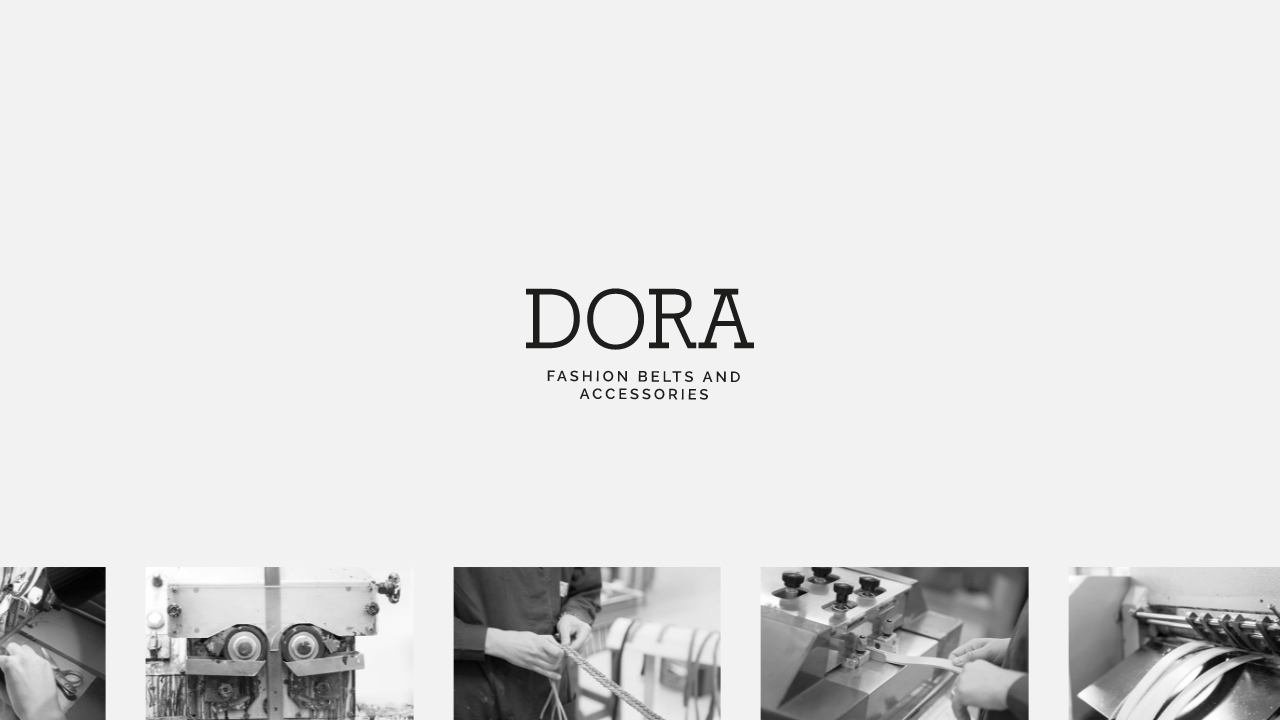

--- FILE ---
content_type: text/html; charset=UTF-8
request_url: http://dora.it/
body_size: 2775
content:

<!DOCTYPE html>
<html lang="it">
<head>
	<meta charset="UTF-8">
	<meta name="viewport" content="width=device-width, initial-scale=1.0">
	<title>Dora Srl</title>
	<style>
		@font-face {
			font-family: 'NeuzeitGroteskW01';
			font-weight: normal;
			font-style: normal;

			src: url('fonts/NeuzeitGroteskW01-Regular.eot');
			src: url('fonts/NeuzeitGroteskW01-Regular.eot?#iefix') format('embedded-opentype'),
			url('fonts/NeuzeitGroteskW01-Regular.woff2') format('woff2'),
			url('fonts/NeuzeitGroteskW01-Regular.woff') format('woff');
			font-display: swap;
		}

		@font-face {
			font-family: 'Spectral';
			src: url('fonts/Spectral-ExtraLightItalic.eot');
			src: url('fonts/Spectral-ExtraLightItalic.eot?#iefix') format('embedded-opentype'),
					url('fonts/Spectral-ExtraLightItalic.woff2') format('woff2'),
					url('fonts/Spectral-ExtraLightItalic.woff') format('woff');
			font-weight: 200;
			font-style: italic;
			font-display: swap;
		}

		@font-face {
			font-family: 'Spectral';
			src: url('fonts/Spectral-LightItalic.eot');
			src: url('fonts/Spectral-LightItalic.eot?#iefix') format('embedded-opentype'),
					url('fonts/Spectral-LightItalic.woff2') format('woff2'),
					url('fonts/Spectral-LightItalic.woff') format('woff');
			font-weight: 300;
			font-style: italic;
			font-display: swap;
		}


	</style>
	<link rel="stylesheet" href="css/style.css">
</head>
<body>

	<div id="scroller-wrap">
		<main id="main-wrap">
			<div id="main">
				<div id="main-img-wrap">
					<img id="main-img" src="imgs/Logo-Dora-no-inc.svg" width="228" height="113" alt="Logo Dora">
				</div>
				<!--
				<p>Sito in costruzione</p>
				-->
			</div>
		</main>

		<div id="imgs__row-wrap">
			<div id="imgs__row-wrap-inner">
				<div class="imgs__row imgs__row-1">
	<div class="img__row-img-wrap">
		<div class="img__row-img-box">
			<img 
				class="img__row-img"
				src="imgs/riga-1/Production_(27).jpg" 
				width="574"
				height="384"
				alt="Production_(27).jpg"
				loading="lazy"
			>
		</div>
	</div>
	<div class="img__row-img-wrap">
		<div class="img__row-img-box">
			<img 
				class="img__row-img"
				src="imgs/riga-1/Production_(2).jpg" 
				width="574"
				height="384"
				alt="Production_(2).jpg"
				loading="lazy"
			>
		</div>
	</div>
	<div class="img__row-img-wrap">
		<div class="img__row-img-box">
			<img 
				class="img__row-img"
				src="imgs/riga-1/Production_(23).jpg" 
				width="574"
				height="384"
				alt="Production_(23).jpg"
				loading="lazy"
			>
		</div>
	</div>
	<div class="img__row-img-wrap">
		<div class="img__row-img-box">
			<img 
				class="img__row-img"
				src="imgs/riga-1/Production_(10).jpg" 
				width="574"
				height="384"
				alt="Production_(10).jpg"
				loading="lazy"
			>
		</div>
	</div>
	<div class="img__row-img-wrap">
		<div class="img__row-img-box">
			<img 
				class="img__row-img"
				src="imgs/riga-1/Production_(8).jpg" 
				width="574"
				height="384"
				alt="Production_(8).jpg"
				loading="lazy"
			>
		</div>
	</div>				</div>
				<div class="imgs__row imgs__row-2">
	<div class="img__row-img-wrap">
		<div class="img__row-img-box">
			<img 
				class="img__row-img"
				src="imgs/riga-2/Production_(14).jpg" 
				width="574"
				height="384"
				alt="Production_(14).jpg"
				loading="lazy"
			>
		</div>
	</div>
	<div class="img__row-img-wrap">
		<div class="img__row-img-box">
			<img 
				class="img__row-img"
				src="imgs/riga-2/Production_(17).jpg" 
				width="574"
				height="384"
				alt="Production_(17).jpg"
				loading="lazy"
			>
		</div>
	</div>
	<div class="img__row-img-wrap">
		<div class="img__row-img-box">
			<img 
				class="img__row-img"
				src="imgs/riga-2/Production_(24).jpg" 
				width="574"
				height="384"
				alt="Production_(24).jpg"
				loading="lazy"
			>
		</div>
	</div>
	<div class="img__row-img-wrap">
		<div class="img__row-img-box">
			<img 
				class="img__row-img"
				src="imgs/riga-2/Production_(20).jpg" 
				width="574"
				height="384"
				alt="Production_(20).jpg"
				loading="lazy"
			>
		</div>
	</div>
	<div class="img__row-img-wrap">
		<div class="img__row-img-box">
			<img 
				class="img__row-img"
				src="imgs/riga-2/Production_(6).jpg" 
				width="574"
				height="384"
				alt="Production_(6).jpg"
				loading="lazy"
			>
		</div>
	</div>				</div>
				<div class="imgs__row imgs__row-3">
	<div class="img__row-img-wrap">
		<div class="img__row-img-box">
			<img 
				class="img__row-img"
				src="imgs/riga-3/Production_(12).jpg" 
				width="574"
				height="384"
				alt="Production_(12).jpg"
				loading="lazy"
			>
		</div>
	</div>
	<div class="img__row-img-wrap">
		<div class="img__row-img-box">
			<img 
				class="img__row-img"
				src="imgs/riga-3/Production_(11).jpg" 
				width="574"
				height="384"
				alt="Production_(11).jpg"
				loading="lazy"
			>
		</div>
	</div>
	<div class="img__row-img-wrap">
		<div class="img__row-img-box">
			<img 
				class="img__row-img"
				src="imgs/riga-3/Production_(13).jpg" 
				width="574"
				height="384"
				alt="Production_(13).jpg"
				loading="lazy"
			>
		</div>
	</div>
	<div class="img__row-img-wrap">
		<div class="img__row-img-box">
			<img 
				class="img__row-img"
				src="imgs/riga-3/Production_(4).jpg" 
				width="574"
				height="384"
				alt="Production_(4).jpg"
				loading="lazy"
			>
		</div>
	</div>
	<div class="img__row-img-wrap">
		<div class="img__row-img-box">
			<img 
				class="img__row-img"
				src="imgs/riga-3/Production_(9).jpg" 
				width="574"
				height="384"
				alt="Production_(9).jpg"
				loading="lazy"
			>
		</div>
	</div>				</div>
			</div>
		</div>

		<div id="testi__wrap">
			<div id="testi__prx-wrap">
				<h1 id="testi__prx" class="testi__prx">La cura artigianale</h1>
				<h2 id="testi__prx-2" class="testi__prx">interpretata con stile e originalità</h2>
			</div>

			<div id="testi__test">
				<p>
					40 anni di esperienza nella lavorazione della pelle ci permettono di produrre e sviluppare collezioni di cinture ed accessori moda uomo e donna per i più celebri marchi della moda italiana ed internazionale.
				</p>
				<p>
					La filosofia aziendale si sintetizza nella ricerca dell’originalità e dell’alta qualità dei prodotti per dare maggiore spessore e rinnovato valore alla tradizione artigianale che da sempre ha contraddistinto il nostro lavoro.
				</p>
				<p class="testo__p">
					Il Team interno supporta ogni richiesta e creatività attraverso una profonda ricerca e sviluppo di accessori e lavorazioni. Grazie al network consolidato nel tempo garantiamo tempistiche di produzione ormai essenziali per il nostro settore.<br>
					La nostra sede sita in Franciacorta si sviluppa in 5000 mq, tutti i processi sono internalizzati.
				</p>

				<div id="spacer"></div>
				<p class="testi__last">
					DORA srl
				</p>
				<p class="testi__last">
					<a href="https://goo.gl/maps/HDUo666fnQj5hgv16" target="_blank">
						VIA E. MATTEI 24<br>
						CAZZAGO SAN MARTINO (BS)
					</a>
				</p>
				<p class="testi__last">
					TEL. <a href="tel:+390307750141">+39 030 7750141</a><br>
					mail. <a href="mailto:dora@dora.it">dora@dora.it</a>
				</p>
			</div>

		</div>

		<div id="footer__bot">

			<p id="footer__bot-p">
				Obblighi informativi per le erogazioni pubbliche: gli aiuti di Stato e gli aiuti de minimis ricevuti dalla nostra impresa sono contenuti nel Registro nazionale degli aiuti di Stato di cui all’art. 52 della L. 234/2012
			</p>

			<div id="foot__bandi-wrap">
				<div id="foot__bandi">
					<a href="#" class="foot__bando">Bando Faber</a><br>
					<a href="#" class="foot__bando">Reattivi contro il covid</a>
				</div>

				<div id="foot__logo-wrap">
					<img 
						id="foot__logo-img"
						src="imgs/Regione.png" 
						width="101"
						height="101"
						loading="lazy"
						alt="Regione Lombardia"
					>
				</div>
			</div>

		</div>

		<footer>
			<!-- <div id="footer__sx">
					<a href="https://whistleblowing4you.assoservizibrescia.it/dorasrl" target="_blank">Whistleblowing</a>
			</div> -->
			<p class="footer__p">
				© DORA SRL. ALL RIGHTS RESERVED - P.IVA 00645830985
			</p>

			<div id="footer__dx">
				<p class="footer__p">CAP.SOC. EURO 1.000.000,00 I.V.</p>
				<p class="footer__p">
					<a class="footer__paga" href="https://paganibros.com" target="_blank" rel="noopener">
						<strong>PAGANI</strong>BROS
					</a>
				</p>
			</div>
		</footer>

	</div>

	<div class="foot__pop-wrap">
		<a href="#" class="foot__pop-chiudi"></a>
		<div class="foot__pop">
			<div class="foot__pop-inner">
				<h3>DORA S.R.L.</h3>
				<h2>
					OTTIMIZZAZIONE E INNOVAZIONE DORA
				</h2>
				<p>
					Grazie al sostegno finanziario ricevuto dall’Unione Europea, la società DORA S.r.l. si è fatta promotrice di un programma di investimento volto al consolidamento della propria posizione sul mercato mediante la realizzazione di investimenti produttivi attraverso l’acquisto di nuovi macchinari ed attrezzature. Il programma concorrerà all’ottimizzazione e all’innovazione dei processi produttivi.
				</p>
				<p>
					BANDO FABER 2020: CONTRIBUTI PER INVESTIMENTI FINALIZZATI ALL’OTTIMIZZAZIONE E ALL’INNOVAZIONE DEI PROCESSI PRODUTTIVI DELLE MICRO E PICCOLE IMPRESE MANIFATTURIERE, EDILI E DEL’ARTIGIANATO
				</p>
				<p>
					Bando in attuazione della D.G.R. 24 febbraio 2020, n. XI/2883 e del D.G.R. 27/04/2002 XI/3083
				</p>
				<p>
					Contributo ricevuto: € 28.000,00
				</p>
			</div>
		</div>
	</div>

	<div class="foot__pop-wrap">
		<a href="#" class="foot__pop-chiudi"></a>
		<div class="foot__pop">
			<div class="foot__pop-inner">
				<h3>DORA S.R.L.</h3>
				<h2>
					REATTIVI CONTRO IL COVID
				</h2>
				<p>
					Grazie al sostegno finanziario ricevuto dall’Unione Europea, la società DORA S.r.l. si è fatta promotrice di un programma di investimento volto alla riconversione e ampliamento delle attività produttive per la produzione di dispostivi di protezione individuale (DPI), ovvero mascherine chirurgiche (DORAMED) per gestire l’emergenza sanitaria Covid-19.
				</p>
				<p>
					BANDO REATTIVI CONTRO IL COVID: “Riconversione e Ampliamento Attività Produttive per la produzione di dispositivi di protezione individuale (DPI) e dispositivi medicali (DM) per gestire l’emergenza sanitaria Covid 19”
				</p>
				<p>
					Bando in attuazione della D.G.R. 5 maggio 2020, n. XI/3112, integrata dalla D.G.R. 9 giugno 2020 n. XI/3216
				</p>
				<p>
					Contributo ricevuto: € 216.395,44
				</p>
			</div>
		</div>
	</div>

	<script src="js/gsap.js?v=" defer></script>
	<script src="js/vendor.js?v=" defer></script>
	<script src="js/index.js?v=" defer></script>
</body>
</html>

--- FILE ---
content_type: text/css
request_url: http://dora.it/css/style.css
body_size: 1374
content:
body,html{height:100%;min-height:100%;margin:0;padding:0}body{background-color:#f2f2f2;overflow-x:hidden}a{text-decoration:none;transition:.4s}#scroller-wrap{height:100vh;width:100vw}#main-wrap{height:76vh;min-height:212px;padding:1rem;display:flex;text-align:center;align-items:center;justify-content:center;box-sizing:border-box}#main{transform:translateY(62%)}#main-img-wrap{max-width:228px}#main-img{width:100%}p{margin:4.95rem 0 0;font-family:NeuzeitGroteskW01,serif;font-size:.9rem;color:#cbcbcb;letter-spacing:.02em}#imgs__row-wrap{width:100%;overflow:hidden}#imgs__row-wrap-inner{width:150%}.imgs__row{display:flex}.img__row-img-wrap{width:13.95%;margin:36px}.imgs__row-1,.imgs__row-3{transform:translateX(-6%)}.imgs__row-2{transform:translateX(-14%)}.img__row-img-box{width:100%;padding-bottom:66.8989547038%;position:relative}.img__row-img{height:auto;width:100%;position:absolute;top:0;left:0;display:block}#testi__wrap{overflow:hidden}#testi__prx-wrap{padding-top:40px;display:inline-block}.testi__prx{margin:0;text-transform:uppercase;font-family:Spectral;font-style:italic;color:#e6e6e6;letter-spacing:.005em;line-height:1;white-space:nowrap}#testi__prx{font-size:228px;font-weight:200;transform:translateX(2%)}#testi__prx-2{margin-top:46px;font-size:95px;font-weight:300;transform:translateX(31.4%)}#testi__test{margin-top:197px;padding:0 30px;box-sizing:border-box}#testi__test p{max-width:580px;margin:0 auto 25px;font-size:21px;color:#000;line-height:1.3}#testi__test .testo__p{padding-top:28px}#testi__test .testi__last{margin-bottom:9px;font-size:25px;line-height:1.2}#testi__test .testi__last a{color:#000}#testi__test .testi__last a:hover{color:#cbcbcb}#spacer{width:100%;padding-bottom:83px}footer{width:100%;padding:0 30px 51px;position:relative;box-sizing:border-box}.footer__p{margin:0;text-align:center;font-size:11px;color:#cbcbcb;letter-spacing:.044em}#footer__dx{position:absolute;top:0;right:70px}#footer__dx p{text-align:right}#footer__sx{text-align: left;position:absolute;top:0;left:70px;}#footer__sx a{font-family:NeuzeitGroteskW01,serif;font-size:11px;color:#cbcbcb;letter-spacing:.044em;text-transform:uppercase;}.footer__paga{margin-top:24px;display:inline-block;font-size:10px;color:#cbcbcb;opacity:.5}.footer__paga:hover{color:#000;opacity:1}#footer__bot{margin-top:316px;display:flex;justify-content:space-between;padding:0 70px 30px}#footer__bot-p{margin:0;font-size:13px;max-width:280px}#foot__bandi-wrap{display:flex;align-items:center;text-align:right}.foot__bando{text-transform:uppercase;color:#cbcbcb;font-family:NeuzeitGroteskW01,serif;font-size:11px}.foot__bando:hover{color:#000}#foot__logo-wrap{max-width:34px;margin-left:12px}#foot__logo-img{display:block;width:100%;height:auto}.foot__pop-wrap{position:fixed;background-color:#fff;top:0;left:0;width:100%;height:100%;min-height:100vh;overflow:auto;display:-ms-grid;display:grid;align-items:center;justify-items:center;opacity:0;visibility:hidden;z-index:100000000}.foot__pop{max-width:400px;padding:60px 20px 120px}.foot__pop h3{font-family:NeuzeitGroteskW01,serif;text-align:center;margin-bottom:15px}.foot__pop h2{font-family:NeuzeitGroteskW01,serif;text-align:center;margin-bottom:30px;line-height:1.2}.foot__pop p{margin-bottom:10px;margin-top:10px;color:#000}.foot__pop-chiudi{position:absolute;top:20px;right:20px;z-index:10;height:40px;width:40px;cursor:pointer}.foot__pop-chiudi::after,.foot__pop-chiudi::before{content:"";width:30px;height:1px;background-color:#000;position:absolute;top:50%;left:50%;cursor:pointer}.foot__pop-chiudi::before{transform:translate(-50%,-50%) rotate(45deg)}.foot__pop-chiudi::after{transform:translate(-50%,-50%) rotate(-45deg)}@media (max-width:1400px){#testi__prx-2{font-size:75px}.img__row-img-wrap{margin:20px}#footer__bot{margin-top:250px}}@media (max-width:991px){#testi__prx{font-size:140px}#testi__prx-2{font-size:60px}#footer__bot{flex-direction:column;align-items:center}#footer__bot-p{text-align:center;margin-bottom:30px}}@media (max-width:768px){#main{transform:translateY(30%)}#imgs__row-wrap-inner{width:200%}#testi__test{margin-top:130px}#footer__bot{margin-top:130px;padding-left:30px;padding-right:30px}#footer__dx{margin-top:20px;position:static}#footer__dx p{text-align:center}}@media (max-width:567px){#imgs__row-wrap-inner{width:300%}.img__row-img-wrap{margin:10px}#main-img-wrap{width:200px}#testi__test{margin-top:80px}#testi__test p{font-size:1rem}#testi__test .testi__last{font-size:1.2rem}#testi__prx{font-size:80px}#testi__prx-2{margin-top:20px;font-size:50px}#spacer{padding-bottom:70px}#footer__dx{margin-top:10px}}

--- FILE ---
content_type: application/javascript
request_url: http://dora.it/js/vendor.js?v=
body_size: 19565
content:
var v = (function () {
'use strict';
function t(t,e=document){return e.querySelector(t)}function e(t,e=document){return e.querySelectorAll(t)}function n(t,e,n){for(let r=0,o=t.length;r<o;r++)e.call(n,t[r],r)}function r(t,...e){function r(t,...e){e.forEach((e=>{t.classList.add(e)}))}void 0===t.length?r(t,...e):n(t,(t=>{r(t,...e)}))}function o(t,...e){function r(t,...e){e.forEach((e=>{t.classList.remove(e)}))}void 0===t.length?r(t,...e):n(t,(t=>{r(t,...e)}))}function i(t,e,n,r){t.addEventListener(e,n,r)}
/*! *****************************************************************************
Copyright (c) Microsoft Corporation.

Permission to use, copy, modify, and/or distribute this software for any
purpose with or without fee is hereby granted.

THE SOFTWARE IS PROVIDED "AS IS" AND THE AUTHOR DISCLAIMS ALL WARRANTIES WITH
REGARD TO THIS SOFTWARE INCLUDING ALL IMPLIED WARRANTIES OF MERCHANTABILITY
AND FITNESS. IN NO EVENT SHALL THE AUTHOR BE LIABLE FOR ANY SPECIAL, DIRECT,
INDIRECT, OR CONSEQUENTIAL DAMAGES OR ANY DAMAGES WHATSOEVER RESULTING FROM
LOSS OF USE, DATA OR PROFITS, WHETHER IN AN ACTION OF CONTRACT, NEGLIGENCE OR
OTHER TORTIOUS ACTION, ARISING OUT OF OR IN CONNECTION WITH THE USE OR
PERFORMANCE OF THIS SOFTWARE.
***************************************************************************** */var u=function(t,e){return(u=Object.setPrototypeOf||{__proto__:[]}instanceof Array&&function(t,e){t.__proto__=e}||function(t,e){for(var n in e)e.hasOwnProperty(n)&&(t[n]=e[n])})(t,e)};var a=function(){return(a=Object.assign||function(t){for(var e,n=1,r=arguments.length;n<r;n++)for(var o in e=arguments[n])Object.prototype.hasOwnProperty.call(e,o)&&(t[o]=e[o]);return t}).apply(this,arguments)};function c(t,e,n,r){var o,i=arguments.length,u=i<3?e:null===r?r=Object.getOwnPropertyDescriptor(e,n):r;if("object"==typeof Reflect&&"function"==typeof Reflect.decorate)u=Reflect.decorate(t,e,n,r);else for(var a=t.length-1;a>=0;a--)(o=t[a])&&(u=(i<3?o(u):i>3?o(e,n,u):o(e,n))||u);return i>3&&u&&Object.defineProperty(e,n,u),u}function s(){for(var t=0,e=0,n=arguments.length;e<n;e++)t+=arguments[e].length;var r=Array(t),o=0;for(e=0;e<n;e++)for(var i=arguments[e],u=0,a=i.length;u<a;u++,o++)r[o]=i[u];return r}var f="undefined"!=typeof globalThis?globalThis:"undefined"!=typeof window?window:"undefined"!=typeof global?global:"undefined"!=typeof self?self:{},l=function(t){return t&&t.Math==Math&&t},h=l("object"==typeof globalThis&&globalThis)||l("object"==typeof window&&window)||l("object"==typeof self&&self)||l("object"==typeof f&&f)||function(){return this}()||Function("return this")(),p=Function.prototype,d=p.bind,v=p.call,y=d&&d.bind(v,v),m=d?function(t){return t&&y(t)}:function(t){return t&&function(){return v.apply(t,arguments)}},g=function(t){try{return!!t()}catch(t){return!0}},b=m,w=b({}.toString),x=b("".slice),O=function(t){return x(w(t),8,-1)},E=m,_=g,S=O,A=h.Object,T=E("".split),j=_((function(){return!A("z").propertyIsEnumerable(0)}))?function(t){return"String"==S(t)?T(t,""):A(t)}:A,P=h.TypeError,k=function(t){if(null==t)throw P("Can't call method on "+t);return t},M=j,z=k,I=function(t){return M(z(t))},D={exports:{}},N=h,R=Object.defineProperty,C=function(t,e){try{R(N,t,{value:e,configurable:!0,writable:!0})}catch(n){N[t]=e}return e},F=C,L=h["__core-js_shared__"]||F("__core-js_shared__",{}),B=L;(D.exports=function(t,e){return B[t]||(B[t]=void 0!==e?e:{})})("versions",[]).push({version:"3.20.2",mode:"global",copyright:"© 2022 Denis Pushkarev (zloirock.ru)"});var W,G,H=k,X=h.Object,U=function(t){return X(H(t))},Y=U,q=m({}.hasOwnProperty),V=Object.hasOwn||function(t,e){return q(Y(t),e)},$=m,K=0,J=Math.random(),Q=$(1..toString),Z=function(t){return"Symbol("+(void 0===t?"":t)+")_"+Q(++K+J,36)},tt=function(t){return"function"==typeof t},et=h,nt=tt,rt=function(t){return nt(t)?t:void 0},ot=function(t,e){return arguments.length<2?rt(et[t]):et[t]&&et[t][e]},it=h,ut=ot("navigator","userAgent")||"",at=it.process,ct=it.Deno,st=at&&at.versions||ct&&ct.version,ft=st&&st.v8;ft&&(G=(W=ft.split("."))[0]>0&&W[0]<4?1:+(W[0]+W[1])),!G&&ut&&(!(W=ut.match(/Edge\/(\d+)/))||W[1]>=74)&&(W=ut.match(/Chrome\/(\d+)/))&&(G=+W[1]);var lt=G,ht=g,pt=!!Object.getOwnPropertySymbols&&!ht((function(){var t=Symbol();return!String(t)||!(Object(t)instanceof Symbol)||!Symbol.sham&&lt&&lt<41})),dt=pt&&!Symbol.sham&&"symbol"==typeof Symbol.iterator,vt=h,yt=D.exports,mt=V,gt=Z,bt=pt,wt=dt,xt=yt("wks"),Ot=vt.Symbol,Et=Ot&&Ot.for,_t=wt?Ot:Ot&&Ot.withoutSetter||gt,St=function(t){if(!mt(xt,t)||!bt&&"string"!=typeof xt[t]){var e="Symbol."+t;bt&&mt(Ot,t)?xt[t]=Ot[t]:xt[t]=wt&&Et?Et(e):_t(e)}return xt[t]},At=tt,Tt=function(t){return"object"==typeof t?null!==t:At(t)},jt=h,Pt=Tt,kt=jt.String,Mt=jt.TypeError,zt=function(t){if(Pt(t))return t;throw Mt(kt(t)+" is not an object")},It={},Dt=!g((function(){return 7!=Object.defineProperty({},1,{get:function(){return 7}})[1]})),Nt=Dt&&g((function(){return 42!=Object.defineProperty((function(){}),"prototype",{value:42,writable:!1}).prototype})),Rt={},Ct=Tt,Ft=h.document,Lt=Ct(Ft)&&Ct(Ft.createElement),Bt=function(t){return Lt?Ft.createElement(t):{}},Wt=Bt,Gt=!Dt&&!g((function(){return 7!=Object.defineProperty(Wt("div"),"a",{get:function(){return 7}}).a})),Ht=Function.prototype.call,Xt=Ht.bind?Ht.bind(Ht):function(){return Ht.apply(Ht,arguments)},Ut=m({}.isPrototypeOf),Yt=ot,qt=tt,Vt=Ut,$t=dt,Kt=h.Object,Jt=$t?function(t){return"symbol"==typeof t}:function(t){var e=Yt("Symbol");return qt(e)&&Vt(e.prototype,Kt(t))},Qt=h.String,Zt=function(t){try{return Qt(t)}catch(t){return"Object"}},te=tt,ee=Zt,ne=h.TypeError,re=function(t){if(te(t))return t;throw ne(ee(t)+" is not a function")},oe=re,ie=function(t,e){var n=t[e];return null==n?void 0:oe(n)},ue=Xt,ae=tt,ce=Tt,se=h.TypeError,fe=Xt,le=Tt,he=Jt,pe=ie,de=function(t,e){var n,r;if("string"===e&&ae(n=t.toString)&&!ce(r=ue(n,t)))return r;if(ae(n=t.valueOf)&&!ce(r=ue(n,t)))return r;if("string"!==e&&ae(n=t.toString)&&!ce(r=ue(n,t)))return r;throw se("Can't convert object to primitive value")},ve=St,ye=h.TypeError,me=ve("toPrimitive"),ge=function(t,e){if(!le(t)||he(t))return t;var n,r=pe(t,me);if(r){if(void 0===e&&(e="default"),n=fe(r,t,e),!le(n)||he(n))return n;throw ye("Can't convert object to primitive value")}return void 0===e&&(e="number"),de(t,e)},be=Jt,we=function(t){var e=ge(t,"string");return be(e)?e:e+""},xe=Dt,Oe=Gt,Ee=Nt,_e=zt,Se=we,Ae=h.TypeError,Te=Object.defineProperty,je=Object.getOwnPropertyDescriptor;Rt.f=xe?Ee?function(t,e,n){if(_e(t),e=Se(e),_e(n),"function"==typeof t&&"prototype"===e&&"value"in n&&"writable"in n&&!n.writable){var r=je(t,e);r&&r.writable&&(t[e]=n.value,n={configurable:"configurable"in n?n.configurable:r.configurable,enumerable:"enumerable"in n?n.enumerable:r.enumerable,writable:!1})}return Te(t,e,n)}:Te:function(t,e,n){if(_e(t),e=Se(e),_e(n),Oe)try{return Te(t,e,n)}catch(t){}if("get"in n||"set"in n)throw Ae("Accessors not supported");return"value"in n&&(t[e]=n.value),t};var Pe=Math.ceil,ke=Math.floor,Me=function(t){var e=+t;return e!=e||0===e?0:(e>0?ke:Pe)(e)},ze=Me,Ie=Math.max,De=Math.min,Ne=function(t,e){var n=ze(t);return n<0?Ie(n+e,0):De(n,e)},Re=Me,Ce=Math.min,Fe=function(t){return t>0?Ce(Re(t),9007199254740991):0},Le=function(t){return Fe(t.length)},Be=I,We=Ne,Ge=Le,He=function(t){return function(e,n,r){var o,i=Be(e),u=Ge(i),a=We(r,u);if(t&&n!=n){for(;u>a;)if((o=i[a++])!=o)return!0}else for(;u>a;a++)if((t||a in i)&&i[a]===n)return t||a||0;return!t&&-1}},Xe={includes:He(!0),indexOf:He(!1)},Ue={},Ye=V,qe=I,Ve=Xe.indexOf,$e=Ue,Ke=m([].push),Je=function(t,e){var n,r=qe(t),o=0,i=[];for(n in r)!Ye($e,n)&&Ye(r,n)&&Ke(i,n);for(;e.length>o;)Ye(r,n=e[o++])&&(~Ve(i,n)||Ke(i,n));return i},Qe=["constructor","hasOwnProperty","isPrototypeOf","propertyIsEnumerable","toLocaleString","toString","valueOf"],Ze=Je,tn=Qe,en=Object.keys||function(t){return Ze(t,tn)},nn=Dt,rn=Nt,on=Rt,un=zt,an=I,cn=en;It.f=nn&&!rn?Object.defineProperties:function(t,e){un(t);for(var n,r=an(e),o=cn(e),i=o.length,u=0;i>u;)on.f(t,n=o[u++],r[n]);return t};var sn,fn=ot("document","documentElement"),ln=D.exports,hn=Z,pn=ln("keys"),dn=function(t){return pn[t]||(pn[t]=hn(t))},vn=zt,yn=It,mn=Qe,gn=Ue,bn=fn,wn=Bt,xn=dn("IE_PROTO"),On=function(){},En=function(t){return"<script>"+t+"<\/script>"},_n=function(t){t.write(En("")),t.close();var e=t.parentWindow.Object;return t=null,e},Sn=function(){try{sn=new ActiveXObject("htmlfile")}catch(t){}var t,e;Sn="undefined"!=typeof document?document.domain&&sn?_n(sn):((e=wn("iframe")).style.display="none",bn.appendChild(e),e.src=String("javascript:"),(t=e.contentWindow.document).open(),t.write(En("document.F=Object")),t.close(),t.F):_n(sn);for(var n=mn.length;n--;)delete Sn.prototype[mn[n]];return Sn()};gn[xn]=!0;var An=Object.create||function(t,e){var n;return null!==t?(On.prototype=vn(t),n=new On,On.prototype=null,n[xn]=t):n=Sn(),void 0===e?n:yn.f(n,e)},Tn=An,jn=Rt,Pn=St("unscopables"),kn=Array.prototype;null==kn[Pn]&&jn.f(kn,Pn,{configurable:!0,value:Tn(null)});var Mn={},zn=tt,In=L,Dn=m(Function.toString);zn(In.inspectSource)||(In.inspectSource=function(t){return Dn(t)});var Nn,Rn,Cn,Fn=In.inspectSource,Ln=tt,Bn=Fn,Wn=h.WeakMap,Gn=Ln(Wn)&&/native code/.test(Bn(Wn)),Hn=function(t,e){return{enumerable:!(1&t),configurable:!(2&t),writable:!(4&t),value:e}},Xn=Rt,Un=Hn,Yn=Dt?function(t,e,n){return Xn.f(t,e,Un(1,n))}:function(t,e,n){return t[e]=n,t},qn=Gn,Vn=h,$n=m,Kn=Tt,Jn=Yn,Qn=V,Zn=L,tr=dn,er=Ue,nr=Vn.TypeError,rr=Vn.WeakMap;if(qn||Zn.state){var or=Zn.state||(Zn.state=new rr),ir=$n(or.get),ur=$n(or.has),ar=$n(or.set);Nn=function(t,e){if(ur(or,t))throw new nr("Object already initialized");return e.facade=t,ar(or,t,e),e},Rn=function(t){return ir(or,t)||{}},Cn=function(t){return ur(or,t)}}else{var cr=tr("state");er[cr]=!0,Nn=function(t,e){if(Qn(t,cr))throw new nr("Object already initialized");return e.facade=t,Jn(t,cr,e),e},Rn=function(t){return Qn(t,cr)?t[cr]:{}},Cn=function(t){return Qn(t,cr)}}var sr={set:Nn,get:Rn,has:Cn,enforce:function(t){return Cn(t)?Rn(t):Nn(t,{})},getterFor:function(t){return function(e){var n;if(!Kn(e)||(n=Rn(e)).type!==t)throw nr("Incompatible receiver, "+t+" required");return n}}},fr={},lr={},hr={}.propertyIsEnumerable,pr=Object.getOwnPropertyDescriptor,dr=pr&&!hr.call({1:2},1);lr.f=dr?function(t){var e=pr(this,t);return!!e&&e.enumerable}:hr;var vr=Dt,yr=Xt,mr=lr,gr=Hn,br=I,wr=we,xr=V,Or=Gt,Er=Object.getOwnPropertyDescriptor;fr.f=vr?Er:function(t,e){if(t=br(t),e=wr(e),Or)try{return Er(t,e)}catch(t){}if(xr(t,e))return gr(!yr(mr.f,t,e),t[e])};var _r={exports:{}},Sr=Dt,Ar=V,Tr=Function.prototype,jr=Sr&&Object.getOwnPropertyDescriptor,Pr=Ar(Tr,"name"),kr={EXISTS:Pr,PROPER:Pr&&"something"===function(){}.name,CONFIGURABLE:Pr&&(!Sr||Sr&&jr(Tr,"name").configurable)},Mr=h,zr=tt,Ir=V,Dr=Yn,Nr=C,Rr=Fn,Cr=kr.CONFIGURABLE,Fr=sr.get,Lr=sr.enforce,Br=String(String).split("String");(_r.exports=function(t,e,n,r){var o,i=!!r&&!!r.unsafe,u=!!r&&!!r.enumerable,a=!!r&&!!r.noTargetGet,c=r&&void 0!==r.name?r.name:e;zr(n)&&("Symbol("===String(c).slice(0,7)&&(c="["+String(c).replace(/^Symbol\(([^)]*)\)/,"$1")+"]"),(!Ir(n,"name")||Cr&&n.name!==c)&&Dr(n,"name",c),(o=Lr(n)).source||(o.source=Br.join("string"==typeof c?c:""))),t!==Mr?(i?!a&&t[e]&&(u=!0):delete t[e],u?t[e]=n:Dr(t,e,n)):u?t[e]=n:Nr(e,n)})(Function.prototype,"toString",(function(){return zr(this)&&Fr(this).source||Rr(this)}));var Wr={},Gr=Je,Hr=Qe.concat("length","prototype");Wr.f=Object.getOwnPropertyNames||function(t){return Gr(t,Hr)};var Xr={};Xr.f=Object.getOwnPropertySymbols;var Ur,Yr,qr,Vr=ot,$r=Wr,Kr=Xr,Jr=zt,Qr=m([].concat),Zr=Vr("Reflect","ownKeys")||function(t){var e=$r.f(Jr(t)),n=Kr.f;return n?Qr(e,n(t)):e},to=V,eo=Zr,no=fr,ro=Rt,oo=g,io=tt,uo=/#|\.prototype\./,ao=function(t,e){var n=so[co(t)];return n==lo||n!=fo&&(io(e)?oo(e):!!e)},co=ao.normalize=function(t){return String(t).replace(uo,".").toLowerCase()},so=ao.data={},fo=ao.NATIVE="N",lo=ao.POLYFILL="P",ho=ao,po=h,vo=fr.f,yo=Yn,mo=_r.exports,go=C,bo=function(t,e,n){for(var r=eo(e),o=ro.f,i=no.f,u=0;u<r.length;u++){var a=r[u];to(t,a)||n&&to(n,a)||o(t,a,i(e,a))}},wo=ho,xo=function(t,e){var n,r,o,i,u,a=t.target,c=t.global,s=t.stat;if(n=c?po:s?po[a]||go(a,{}):(po[a]||{}).prototype)for(r in e){if(i=e[r],o=t.noTargetGet?(u=vo(n,r))&&u.value:n[r],!wo(c?r:a+(s?".":"#")+r,t.forced)&&void 0!==o){if(typeof i==typeof o)continue;bo(i,o)}(t.sham||o&&o.sham)&&yo(i,"sham",!0),mo(n,r,i,t)}},Oo=!g((function(){function t(){}return t.prototype.constructor=null,Object.getPrototypeOf(new t)!==t.prototype})),Eo=h,_o=V,So=tt,Ao=U,To=Oo,jo=dn("IE_PROTO"),Po=Eo.Object,ko=Po.prototype,Mo=To?Po.getPrototypeOf:function(t){var e=Ao(t);if(_o(e,jo))return e[jo];var n=e.constructor;return So(n)&&e instanceof n?n.prototype:e instanceof Po?ko:null},zo=g,Io=tt,Do=Mo,No=_r.exports,Ro=St("iterator"),Co=!1;[].keys&&("next"in(qr=[].keys())?(Yr=Do(Do(qr)))!==Object.prototype&&(Ur=Yr):Co=!0),(null==Ur||zo((function(){var t={};return Ur[Ro].call(t)!==t})))&&(Ur={}),Io(Ur[Ro])||No(Ur,Ro,(function(){return this}));var Fo={IteratorPrototype:Ur,BUGGY_SAFARI_ITERATORS:Co},Lo=Rt.f,Bo=V,Wo=St("toStringTag"),Go=function(t,e,n){t&&!n&&(t=t.prototype),t&&!Bo(t,Wo)&&Lo(t,Wo,{configurable:!0,value:e})},Ho=Fo.IteratorPrototype,Xo=An,Uo=Hn,Yo=Go,qo=Mn,Vo=function(){return this},$o=h,Ko=tt,Jo=$o.String,Qo=$o.TypeError,Zo=m,ti=zt,ei=function(t){if("object"==typeof t||Ko(t))return t;throw Qo("Can't set "+Jo(t)+" as a prototype")},ni=Object.setPrototypeOf||("__proto__"in{}?function(){var t,e=!1,n={};try{(t=Zo(Object.getOwnPropertyDescriptor(Object.prototype,"__proto__").set))(n,[]),e=n instanceof Array}catch(t){}return function(n,r){return ti(n),ei(r),e?t(n,r):n.__proto__=r,n}}():void 0),ri=xo,oi=Xt,ii=kr,ui=tt,ai=function(t,e,n,r){var o=e+" Iterator";return t.prototype=Xo(Ho,{next:Uo(+!r,n)}),Yo(t,o,!1),qo[o]=Vo,t},ci=Mo,si=ni,fi=Go,li=Yn,hi=_r.exports,pi=Mn,di=ii.PROPER,vi=ii.CONFIGURABLE,yi=Fo.IteratorPrototype,mi=Fo.BUGGY_SAFARI_ITERATORS,gi=St("iterator"),bi=function(){return this},wi=function(t,e,n,r,o,i,u){ai(n,e,r);var a,c,s,f=function(t){if(t===o&&v)return v;if(!mi&&t in p)return p[t];switch(t){case"keys":case"values":case"entries":return function(){return new n(this,t)}}return function(){return new n(this)}},l=e+" Iterator",h=!1,p=t.prototype,d=p[gi]||p["@@iterator"]||o&&p[o],v=!mi&&d||f(o),y="Array"==e&&p.entries||d;if(y&&(a=ci(y.call(new t)))!==Object.prototype&&a.next&&(ci(a)!==yi&&(si?si(a,yi):ui(a[gi])||hi(a,gi,bi)),fi(a,l,!0)),di&&"values"==o&&d&&"values"!==d.name&&(vi?li(p,"name","values"):(h=!0,v=function(){return oi(d,this)})),o)if(c={values:f("values"),keys:i?v:f("keys"),entries:f("entries")},u)for(s in c)(mi||h||!(s in p))&&hi(p,s,c[s]);else ri({target:e,proto:!0,forced:mi||h},c);return p[gi]!==v&&hi(p,gi,v,{name:o}),pi[e]=v,c},xi=I,Oi=function(t){kn[Pn][t]=!0},Ei=Mn,_i=sr,Si=Rt.f,Ai=wi,Ti=Dt,ji=_i.set,Pi=_i.getterFor("Array Iterator");Ai(Array,"Array",(function(t,e){ji(this,{type:"Array Iterator",target:xi(t),index:0,kind:e})}),(function(){var t=Pi(this),e=t.target,n=t.kind,r=t.index++;return!e||r>=e.length?(t.target=void 0,{value:void 0,done:!0}):"keys"==n?{value:r,done:!1}:"values"==n?{value:e[r],done:!1}:{value:[r,e[r]],done:!1}}),"values");var ki=Ei.Arguments=Ei.Array;if(Oi("keys"),Oi("values"),Oi("entries"),Ti&&"values"!==ki.name)try{Si(ki,"name",{value:"values"})}catch(t){}var Mi={exports:{}},zi={},Ii=we,Di=Rt,Ni=Hn,Ri=function(t,e,n){var r=Ii(e);r in t?Di.f(t,r,Ni(0,n)):t[r]=n},Ci=Ne,Fi=Le,Li=Ri,Bi=h.Array,Wi=Math.max,Gi=O,Hi=I,Xi=Wr.f,Ui=function(t,e,n){for(var r=Fi(t),o=Ci(e,r),i=Ci(void 0===n?r:n,r),u=Bi(Wi(i-o,0)),a=0;o<i;o++,a++)Li(u,a,t[o]);return u.length=a,u},Yi="object"==typeof window&&window&&Object.getOwnPropertyNames?Object.getOwnPropertyNames(window):[];zi.f=function(t){return Yi&&"Window"==Gi(t)?function(t){try{return Xi(t)}catch(t){return Ui(Yi)}}(t):Xi(Hi(t))};var qi=g((function(){if("function"==typeof ArrayBuffer){var t=new ArrayBuffer(8);Object.isExtensible(t)&&Object.defineProperty(t,"a",{value:8})}})),Vi=g,$i=Tt,Ki=O,Ji=qi,Qi=Object.isExtensible,Zi=Vi((function(){Qi(1)}))||Ji?function(t){return!!$i(t)&&((!Ji||"ArrayBuffer"!=Ki(t))&&(!Qi||Qi(t)))}:Qi,tu=!g((function(){return Object.isExtensible(Object.preventExtensions({}))})),eu=xo,nu=m,ru=Ue,ou=Tt,iu=V,uu=Rt.f,au=Wr,cu=zi,su=Zi,fu=tu,lu=!1,hu=Z("meta"),pu=0,du=function(t){uu(t,hu,{value:{objectID:"O"+pu++,weakData:{}}})},vu=Mi.exports={enable:function(){vu.enable=function(){},lu=!0;var t=au.f,e=nu([].splice),n={};n[hu]=1,t(n).length&&(au.f=function(n){for(var r=t(n),o=0,i=r.length;o<i;o++)if(r[o]===hu){e(r,o,1);break}return r},eu({target:"Object",stat:!0,forced:!0},{getOwnPropertyNames:cu.f}))},fastKey:function(t,e){if(!ou(t))return"symbol"==typeof t?t:("string"==typeof t?"S":"P")+t;if(!iu(t,hu)){if(!su(t))return"F";if(!e)return"E";du(t)}return t[hu].objectID},getWeakData:function(t,e){if(!iu(t,hu)){if(!su(t))return!0;if(!e)return!1;du(t)}return t[hu].weakData},onFreeze:function(t){return fu&&lu&&su(t)&&!iu(t,hu)&&du(t),t}};ru[hu]=!0;var yu=re,mu=m(m.bind),gu=function(t,e){return yu(t),void 0===e?t:mu?mu(t,e):function(){return t.apply(e,arguments)}},bu=Mn,wu=St("iterator"),xu=Array.prototype,Ou=function(t){return void 0!==t&&(bu.Array===t||xu[wu]===t)},Eu={};Eu[St("toStringTag")]="z";var _u="[object z]"===String(Eu),Su=h,Au=_u,Tu=tt,ju=O,Pu=St("toStringTag"),ku=Su.Object,Mu="Arguments"==ju(function(){return arguments}()),zu=Au?ju:function(t){var e,n,r;return void 0===t?"Undefined":null===t?"Null":"string"==typeof(n=function(t,e){try{return t[e]}catch(t){}}(e=ku(t),Pu))?n:Mu?ju(e):"Object"==(r=ju(e))&&Tu(e.callee)?"Arguments":r},Iu=zu,Du=ie,Nu=Mn,Ru=St("iterator"),Cu=function(t){if(null!=t)return Du(t,Ru)||Du(t,"@@iterator")||Nu[Iu(t)]},Fu=Xt,Lu=re,Bu=zt,Wu=Zt,Gu=Cu,Hu=h.TypeError,Xu=function(t,e){var n=arguments.length<2?Gu(t):e;if(Lu(n))return Bu(Fu(n,t));throw Hu(Wu(t)+" is not iterable")},Uu=Xt,Yu=zt,qu=ie,Vu=function(t,e,n){var r,o;Yu(t);try{if(!(r=qu(t,"return"))){if("throw"===e)throw n;return n}r=Uu(r,t)}catch(t){o=!0,r=t}if("throw"===e)throw n;if(o)throw r;return Yu(r),n},$u=gu,Ku=Xt,Ju=zt,Qu=Zt,Zu=Ou,ta=Le,ea=Ut,na=Xu,ra=Cu,oa=Vu,ia=h.TypeError,ua=function(t,e){this.stopped=t,this.result=e},aa=ua.prototype,ca=function(t,e,n){var r,o,i,u,a,c,s,f=n&&n.that,l=!(!n||!n.AS_ENTRIES),h=!(!n||!n.IS_ITERATOR),p=!(!n||!n.INTERRUPTED),d=$u(e,f),v=function(t){return r&&oa(r,"normal",t),new ua(!0,t)},y=function(t){return l?(Ju(t),p?d(t[0],t[1],v):d(t[0],t[1])):p?d(t,v):d(t)};if(h)r=t;else{if(!(o=ra(t)))throw ia(Qu(t)+" is not iterable");if(Zu(o)){for(i=0,u=ta(t);u>i;i++)if((a=y(t[i]))&&ea(aa,a))return a;return new ua(!1)}r=na(t,o)}for(c=r.next;!(s=Ku(c,r)).done;){try{a=y(s.value)}catch(t){oa(r,"throw",t)}if("object"==typeof a&&a&&ea(aa,a))return a}return new ua(!1)},sa=Ut,fa=h.TypeError,la=function(t,e){if(sa(e,t))return t;throw fa("Incorrect invocation")},ha=St("iterator"),pa=!1;try{var da=0,va={next:function(){return{done:!!da++}},return:function(){pa=!0}};va[ha]=function(){return this},Array.from(va,(function(){throw 2}))}catch(t){}var ya=function(t,e){if(!e&&!pa)return!1;var n=!1;try{var r={};r[ha]=function(){return{next:function(){return{done:n=!0}}}},t(r)}catch(t){}return n},ma=tt,ga=Tt,ba=ni,wa=xo,xa=h,Oa=m,Ea=ho,_a=_r.exports,Sa=Mi.exports,Aa=ca,Ta=la,ja=tt,Pa=Tt,ka=g,Ma=ya,za=Go,Ia=function(t,e,n){var r,o;return ba&&ma(r=e.constructor)&&r!==n&&ga(o=r.prototype)&&o!==n.prototype&&ba(t,o),t},Da=function(t,e,n){var r=-1!==t.indexOf("Map"),o=-1!==t.indexOf("Weak"),i=r?"set":"add",u=xa[t],a=u&&u.prototype,c=u,s={},f=function(t){var e=Oa(a[t]);_a(a,t,"add"==t?function(t){return e(this,0===t?0:t),this}:"delete"==t?function(t){return!(o&&!Pa(t))&&e(this,0===t?0:t)}:"get"==t?function(t){return o&&!Pa(t)?void 0:e(this,0===t?0:t)}:"has"==t?function(t){return!(o&&!Pa(t))&&e(this,0===t?0:t)}:function(t,n){return e(this,0===t?0:t,n),this})};if(Ea(t,!ja(u)||!(o||a.forEach&&!ka((function(){(new u).entries().next()})))))c=n.getConstructor(e,t,r,i),Sa.enable();else if(Ea(t,!0)){var l=new c,h=l[i](o?{}:-0,1)!=l,p=ka((function(){l.has(1)})),d=Ma((function(t){new u(t)})),v=!o&&ka((function(){for(var t=new u,e=5;e--;)t[i](e,e);return!t.has(-0)}));d||((c=e((function(t,e){Ta(t,a);var n=Ia(new u,t,c);return null!=e&&Aa(e,n[i],{that:n,AS_ENTRIES:r}),n}))).prototype=a,a.constructor=c),(p||v)&&(f("delete"),f("has"),r&&f("get")),(v||h)&&f(i),o&&a.clear&&delete a.clear}return s[t]=c,wa({global:!0,forced:c!=u},s),za(c,t),o||n.setStrong(c,t,r),c},Na=_r.exports,Ra=function(t,e,n){for(var r in e)Na(t,r,e[r],n);return t},Ca=ot,Fa=Rt,La=Dt,Ba=St("species"),Wa=Rt.f,Ga=An,Ha=Ra,Xa=gu,Ua=la,Ya=ca,qa=wi,Va=function(t){var e=Ca(t),n=Fa.f;La&&e&&!e[Ba]&&n(e,Ba,{configurable:!0,get:function(){return this}})},$a=Dt,Ka=Mi.exports.fastKey,Ja=sr.set,Qa=sr.getterFor,Za={getConstructor:function(t,e,n,r){var o=t((function(t,o){Ua(t,i),Ja(t,{type:e,index:Ga(null),first:void 0,last:void 0,size:0}),$a||(t.size=0),null!=o&&Ya(o,t[r],{that:t,AS_ENTRIES:n})})),i=o.prototype,u=Qa(e),a=function(t,e,n){var r,o,i=u(t),a=c(t,e);return a?a.value=n:(i.last=a={index:o=Ka(e,!0),key:e,value:n,previous:r=i.last,next:void 0,removed:!1},i.first||(i.first=a),r&&(r.next=a),$a?i.size++:t.size++,"F"!==o&&(i.index[o]=a)),t},c=function(t,e){var n,r=u(t),o=Ka(e);if("F"!==o)return r.index[o];for(n=r.first;n;n=n.next)if(n.key==e)return n};return Ha(i,{clear:function(){for(var t=u(this),e=t.index,n=t.first;n;)n.removed=!0,n.previous&&(n.previous=n.previous.next=void 0),delete e[n.index],n=n.next;t.first=t.last=void 0,$a?t.size=0:this.size=0},delete:function(t){var e=this,n=u(e),r=c(e,t);if(r){var o=r.next,i=r.previous;delete n.index[r.index],r.removed=!0,i&&(i.next=o),o&&(o.previous=i),n.first==r&&(n.first=o),n.last==r&&(n.last=i),$a?n.size--:e.size--}return!!r},forEach:function(t){for(var e,n=u(this),r=Xa(t,arguments.length>1?arguments[1]:void 0);e=e?e.next:n.first;)for(r(e.value,e.key,this);e&&e.removed;)e=e.previous},has:function(t){return!!c(this,t)}}),Ha(i,n?{get:function(t){var e=c(this,t);return e&&e.value},set:function(t,e){return a(this,0===t?0:t,e)}}:{add:function(t){return a(this,t=0===t?0:t,t)}}),$a&&Wa(i,"size",{get:function(){return u(this).size}}),o},setStrong:function(t,e,n){var r=e+" Iterator",o=Qa(e),i=Qa(r);qa(t,e,(function(t,e){Ja(this,{type:r,target:t,state:o(t),kind:e,last:void 0})}),(function(){for(var t=i(this),e=t.kind,n=t.last;n&&n.removed;)n=n.previous;return t.target&&(t.last=n=n?n.next:t.state.first)?"keys"==e?{value:n.key,done:!1}:"values"==e?{value:n.value,done:!1}:{value:[n.key,n.value],done:!1}:(t.target=void 0,{value:void 0,done:!0})}),n?"entries":"values",!n,!0),Va(e)}};Da("Map",(function(t){return function(){return t(this,arguments.length?arguments[0]:void 0)}}),Za);var tc=zu,ec=_u?{}.toString:function(){return"[object "+tc(this)+"]"},nc=_u,rc=_r.exports,oc=ec;nc||rc(Object.prototype,"toString",oc,{unsafe:!0});var ic=zu,uc=h.String,ac=function(t){if("Symbol"===ic(t))throw TypeError("Cannot convert a Symbol value to a string");return uc(t)},cc=m,sc=Me,fc=ac,lc=k,hc=cc("".charAt),pc=cc("".charCodeAt),dc=cc("".slice),vc=function(t){return function(e,n){var r,o,i=fc(lc(e)),u=sc(n),a=i.length;return u<0||u>=a?t?"":void 0:(r=pc(i,u))<55296||r>56319||u+1===a||(o=pc(i,u+1))<56320||o>57343?t?hc(i,u):r:t?dc(i,u,u+2):o-56320+(r-55296<<10)+65536}},yc={codeAt:vc(!1),charAt:vc(!0)}.charAt,mc=ac,gc=sr,bc=wi,wc=gc.set,xc=gc.getterFor("String Iterator");bc(String,"String",(function(t){wc(this,{type:"String Iterator",string:mc(t),index:0})}),(function(){var t,e=xc(this),n=e.string,r=e.index;return r>=n.length?{value:void 0,done:!0}:(t=yc(n,r),e.index+=t.length,{value:t,done:!1})}));var Oc=h;Oc.Map,Da("Set",(function(t){return function(){return t(this,arguments.length?arguments[0]:void 0)}}),Za),Oc.Set;var Ec=O,_c=Array.isArray||function(t){return"Array"==Ec(t)},Sc=m,Ac=g,Tc=tt,jc=zu,Pc=Fn,kc=function(){},Mc=[],zc=ot("Reflect","construct"),Ic=/^\s*(?:class|function)\b/,Dc=Sc(Ic.exec),Nc=!Ic.exec(kc),Rc=function(t){if(!Tc(t))return!1;try{return zc(kc,Mc,t),!0}catch(t){return!1}},Cc=function(t){if(!Tc(t))return!1;switch(jc(t)){case"AsyncFunction":case"GeneratorFunction":case"AsyncGeneratorFunction":return!1}try{return Nc||!!Dc(Ic,Pc(t))}catch(t){return!0}};Cc.sham=!0;var Fc=!zc||Ac((function(){var t;return Rc(Rc.call)||!Rc(Object)||!Rc((function(){t=!0}))||t}))?Cc:Rc,Lc=h,Bc=_c,Wc=Fc,Gc=Tt,Hc=St("species"),Xc=Lc.Array,Uc=function(t){var e;return Bc(t)&&(e=t.constructor,(Wc(e)&&(e===Xc||Bc(e.prototype))||Gc(e)&&null===(e=e[Hc]))&&(e=void 0)),void 0===e?Xc:e},Yc=gu,qc=j,Vc=U,$c=Le,Kc=function(t,e){return new(Uc(t))(0===e?0:e)},Jc=m([].push),Qc=function(t){var e=1==t,n=2==t,r=3==t,o=4==t,i=6==t,u=7==t,a=5==t||i;return function(c,s,f,l){for(var h,p,d=Vc(c),v=qc(d),y=Yc(s,f),m=$c(v),g=0,b=l||Kc,w=e?b(c,m):n||u?b(c,0):void 0;m>g;g++)if((a||g in v)&&(p=y(h=v[g],g,d),t))if(e)w[g]=p;else if(p)switch(t){case 3:return!0;case 5:return h;case 6:return g;case 2:Jc(w,h)}else switch(t){case 4:return!1;case 7:Jc(w,h)}return i?-1:r||o?o:w}},Zc={forEach:Qc(0),map:Qc(1),filter:Qc(2),some:Qc(3),every:Qc(4),find:Qc(5),findIndex:Qc(6),filterReject:Qc(7)},ts=m,es=Ra,ns=Mi.exports.getWeakData,rs=zt,os=Tt,is=la,us=ca,as=V,cs=sr.set,ss=sr.getterFor,fs=Zc.find,ls=Zc.findIndex,hs=ts([].splice),ps=0,ds=function(t){return t.frozen||(t.frozen=new vs)},vs=function(){this.entries=[]},ys=function(t,e){return fs(t.entries,(function(t){return t[0]===e}))};vs.prototype={get:function(t){var e=ys(this,t);if(e)return e[1]},has:function(t){return!!ys(this,t)},set:function(t,e){var n=ys(this,t);n?n[1]=e:this.entries.push([t,e])},delete:function(t){var e=ls(this.entries,(function(e){return e[0]===t}));return~e&&hs(this.entries,e,1),!!~e}};var ms,gs={getConstructor:function(t,e,n,r){var o=t((function(t,o){is(t,i),cs(t,{type:e,id:ps++,frozen:void 0}),null!=o&&us(o,t[r],{that:t,AS_ENTRIES:n})})),i=o.prototype,u=ss(e),a=function(t,e,n){var r=u(t),o=ns(rs(e),!0);return!0===o?ds(r).set(e,n):o[r.id]=n,t};return es(i,{delete:function(t){var e=u(this);if(!os(t))return!1;var n=ns(t);return!0===n?ds(e).delete(t):n&&as(n,e.id)&&delete n[e.id]},has:function(t){var e=u(this);if(!os(t))return!1;var n=ns(t);return!0===n?ds(e).has(t):n&&as(n,e.id)}}),es(i,n?{get:function(t){var e=u(this);if(os(t)){var n=ns(t);return!0===n?ds(e).get(t):n?n[e.id]:void 0}},set:function(t,e){return a(this,t,e)}}:{add:function(t){return a(this,t,!0)}}),o}},bs=h,ws=m,xs=Ra,Os=Mi.exports,Es=Da,_s=gs,Ss=Tt,As=Zi,Ts=sr.enforce,js=Gn,Ps=!bs.ActiveXObject&&"ActiveXObject"in bs,ks=function(t){return function(){return t(this,arguments.length?arguments[0]:void 0)}},Ms=Es("WeakMap",ks,_s);if(js&&Ps){ms=_s.getConstructor(ks,"WeakMap",!0),Os.enable();var zs=Ms.prototype,Is=ws(zs.delete),Ds=ws(zs.has),Ns=ws(zs.get),Rs=ws(zs.set);xs(zs,{delete:function(t){if(Ss(t)&&!As(t)){var e=Ts(this);return e.frozen||(e.frozen=new ms),Is(this,t)||e.frozen.delete(t)}return Is(this,t)},has:function(t){if(Ss(t)&&!As(t)){var e=Ts(this);return e.frozen||(e.frozen=new ms),Ds(this,t)||e.frozen.has(t)}return Ds(this,t)},get:function(t){if(Ss(t)&&!As(t)){var e=Ts(this);return e.frozen||(e.frozen=new ms),Ds(this,t)?Ns(this,t):e.frozen.get(t)}return Ns(this,t)},set:function(t,e){if(Ss(t)&&!As(t)){var n=Ts(this);n.frozen||(n.frozen=new ms),Ds(this,t)?Rs(this,t,e):n.frozen.set(t,e)}else Rs(this,t,e);return this}})}Oc.WeakMap;var Cs=zt,Fs=Vu,Ls=gu,Bs=Xt,Ws=U,Gs=function(t,e,n,r){try{return r?e(Cs(n)[0],n[1]):e(n)}catch(e){Fs(t,"throw",e)}},Hs=Ou,Xs=Fc,Us=Le,Ys=Ri,qs=Xu,Vs=Cu,$s=h.Array,Ks=function(t){var e=Ws(t),n=Xs(this),r=arguments.length,o=r>1?arguments[1]:void 0,i=void 0!==o;i&&(o=Ls(o,r>2?arguments[2]:void 0));var u,a,c,s,f,l,h=Vs(e),p=0;if(!h||this==$s&&Hs(h))for(u=Us(e),a=n?new this(u):$s(u);u>p;p++)l=i?o(e[p],p):e[p],Ys(a,p,l);else for(f=(s=qs(e,h)).next,a=n?new this:[];!(c=Bs(f,s)).done;p++)l=i?Gs(s,o,[c.value,p],!0):c.value,Ys(a,p,l);return a.length=p,a};xo({target:"Array",stat:!0,forced:!ya((function(t){Array.from(t)}))},{from:Ks}),Oc.Array.from;var Js=Dt,Qs=m,Zs=Xt,tf=g,ef=en,nf=Xr,rf=lr,of=U,uf=j,af=Object.assign,cf=Object.defineProperty,sf=Qs([].concat),ff=!af||tf((function(){if(Js&&1!==af({b:1},af(cf({},"a",{enumerable:!0,get:function(){cf(this,"b",{value:3,enumerable:!1})}}),{b:2})).b)return!0;var t={},e={},n=Symbol(),r="abcdefghijklmnopqrst";return t[n]=7,r.split("").forEach((function(t){e[t]=t})),7!=af({},t)[n]||ef(af({},e)).join("")!=r}))?function(t,e){for(var n=of(t),r=arguments.length,o=1,i=nf.f,u=rf.f;r>o;)for(var a,c=uf(arguments[o++]),s=i?sf(ef(c),i(c)):ef(c),f=s.length,l=0;f>l;)a=s[l++],Js&&!Zs(u,c,a)||(n[a]=c[a]);return n}:af;xo({target:"Object",stat:!0,forced:Object.assign!==ff},{assign:ff}),Oc.Object.assign;var lf=/\s/;var hf=/^\s+/;function pf(t){return t?t.slice(0,function(t){for(var e=t.length;e--&&lf.test(t.charAt(e)););return e}(t)+1).replace(hf,""):t}function df(t){var e=typeof t;return null!=t&&("object"==e||"function"==e)}var vf="object"==typeof global&&global&&global.Object===Object&&global,yf="object"==typeof self&&self&&self.Object===Object&&self,mf=vf||yf||Function("return this")(),gf=mf.Symbol,bf=Object.prototype,wf=bf.hasOwnProperty,xf=bf.toString,Of=gf?gf.toStringTag:void 0;var Ef=Object.prototype.toString;var _f=gf?gf.toStringTag:void 0;function Sf(t){return null==t?void 0===t?"[object Undefined]":"[object Null]":_f&&_f in Object(t)?function(t){var e=wf.call(t,Of),n=t[Of];try{t[Of]=void 0;var r=!0}catch(t){}var o=xf.call(t);return r&&(e?t[Of]=n:delete t[Of]),o}(t):function(t){return Ef.call(t)}(t)}var Af=/^[-+]0x[0-9a-f]+$/i,Tf=/^0b[01]+$/i,jf=/^0o[0-7]+$/i,Pf=parseInt;function kf(t){if("number"==typeof t)return t;if(function(t){return"symbol"==typeof t||function(t){return null!=t&&"object"==typeof t}(t)&&"[object Symbol]"==Sf(t)}(t))return NaN;if(df(t)){var e="function"==typeof t.valueOf?t.valueOf():t;t=df(e)?e+"":e}if("string"!=typeof t)return 0===t?t:+t;t=pf(t);var n=Tf.test(t);return n||jf.test(t)?Pf(t.slice(2),n?2:8):Af.test(t)?NaN:+t}function Mf(t,e,n){return void 0===n&&(n=e,e=void 0),void 0!==n&&(n=(n=kf(n))==n?n:0),void 0!==e&&(e=(e=kf(e))==e?e:0),function(t,e,n){return t==t&&(void 0!==n&&(t=t<=n?t:n),void 0!==e&&(t=t>=e?t:e)),t}(kf(t),e,n)}function zf(t,e){return void 0===t&&(t=-1/0),void 0===e&&(e=1/0),function(n,r){var o="_"+r;Object.defineProperty(n,r,{get:function(){return this[o]},set:function(n){Object.defineProperty(this,o,{value:Mf(n,t,e),enumerable:!1,writable:!0,configurable:!0})},enumerable:!0,configurable:!0})}}function If(t,e){var n="_"+e;Object.defineProperty(t,e,{get:function(){return this[n]},set:function(t){Object.defineProperty(this,n,{value:!!t,enumerable:!1,writable:!0,configurable:!0})},enumerable:!0,configurable:!0})}var Df=function(){return mf.Date.now()},Nf=Math.max,Rf=Math.min;function Cf(t,e,n){var r,o,i,u,a,c,s=0,f=!1,l=!1,h=!0;if("function"!=typeof t)throw new TypeError("Expected a function");function p(e){var n=r,i=o;return r=o=void 0,s=e,u=t.apply(i,n)}function d(t){return s=t,a=setTimeout(y,e),f?p(t):u}function v(t){var n=t-c;return void 0===c||n>=e||n<0||l&&t-s>=i}function y(){var t=Df();if(v(t))return m(t);a=setTimeout(y,function(t){var n=e-(t-c);return l?Rf(n,i-(t-s)):n}(t))}function m(t){return a=void 0,h&&r?p(t):(r=o=void 0,u)}function g(){var t=Df(),n=v(t);if(r=arguments,o=this,c=t,n){if(void 0===a)return d(c);if(l)return clearTimeout(a),a=setTimeout(y,e),p(c)}return void 0===a&&(a=setTimeout(y,e)),u}return e=kf(e)||0,df(n)&&(f=!!n.leading,i=(l="maxWait"in n)?Nf(kf(n.maxWait)||0,e):i,h="trailing"in n?!!n.trailing:h),g.cancel=function(){void 0!==a&&clearTimeout(a),s=0,r=c=o=a=void 0},g.flush=function(){return void 0===a?u:m(Df())},g}function Ff(){for(var t=[],e=0;e<arguments.length;e++)t[e]=arguments[e];return function(e,n,r){var o=r.value;return{get:function(){return this.hasOwnProperty(n)||Object.defineProperty(this,n,{value:Cf.apply(void 0,s([o],t))}),this[n]}}}}var Lf,Bf=function(){function t(t){var e=this;void 0===t&&(t={}),this.damping=.1,this.thumbMinSize=20,this.renderByPixels=!0,this.alwaysShowTracks=!1,this.continuousScrolling=!0,this.delegateTo=null,this.plugins={},Object.keys(t).forEach((function(n){e[n]=t[n]}))}return Object.defineProperty(t.prototype,"wheelEventTarget",{get:function(){return this.delegateTo},set:function(t){console.warn("[smooth-scrollbar]: `options.wheelEventTarget` is deprecated and will be removed in the future, use `options.delegateTo` instead."),this.delegateTo=t},enumerable:!0,configurable:!0}),c([zf(0,1)],t.prototype,"damping",void 0),c([zf(0,1/0)],t.prototype,"thumbMinSize",void 0),c([If],t.prototype,"renderByPixels",void 0),c([If],t.prototype,"alwaysShowTracks",void 0),c([If],t.prototype,"continuousScrolling",void 0),t}(),Wf=new WeakMap;function Gf(){if(void 0!==Lf)return Lf;var t=!1;try{var e=function(){},n=Object.defineProperty({},"passive",{get:function(){t=!0}});window.addEventListener("testPassive",e,n),window.removeEventListener("testPassive",e,n)}catch(t){}return Lf=!!t&&{passive:!1}}function Hf(t){var e=Wf.get(t)||[];return Wf.set(t,e),function(t,n,r){function o(t){t.defaultPrevented||r(t)}n.split(/\s+/g).forEach((function(n){e.push({elem:t,eventName:n,handler:o}),t.addEventListener(n,o,Gf())}))}}function Xf(t){var e=function(t){return t.touches?t.touches[t.touches.length-1]:t}(t);return{x:e.clientX,y:e.clientY}}function Uf(t,e){return void 0===e&&(e=[]),e.some((function(e){return t===e}))}var Yf=["webkit","moz","ms","o"],qf=new RegExp("^-(?!(?:"+Yf.join("|")+")-)");function Vf(t,e){e=function(t){var e={};return Object.keys(t).forEach((function(n){if(qf.test(n)){var r=t[n];n=n.replace(/^-/,""),e[n]=r,Yf.forEach((function(t){e["-"+t+"-"+n]=r}))}else e[n]=t[n]})),e}(e),Object.keys(e).forEach((function(n){var r=n.replace(/^-/,"").replace(/-([a-z])/g,(function(t,e){return e.toUpperCase()}));t.style[r]=e[n]}))}var $f,Kf=function(){function t(t){this.velocityMultiplier=/Android/.test(navigator.userAgent)?window.devicePixelRatio:1,this.updateTime=Date.now(),this.delta={x:0,y:0},this.velocity={x:0,y:0},this.lastPosition={x:0,y:0},this.lastPosition=Xf(t)}return t.prototype.update=function(t){var e=this,n=e.velocity,r=e.updateTime,o=e.lastPosition,i=Date.now(),u=Xf(t),a={x:-(u.x-o.x),y:-(u.y-o.y)},c=i-r||16.7,s=a.x/c*16.7,f=a.y/c*16.7;n.x=s*this.velocityMultiplier,n.y=f*this.velocityMultiplier,this.delta=a,this.updateTime=i,this.lastPosition=u},t}(),Jf=function(){function t(){this._touchList={}}return Object.defineProperty(t.prototype,"_primitiveValue",{get:function(){return{x:0,y:0}},enumerable:!0,configurable:!0}),t.prototype.isActive=function(){return void 0!==this._activeTouchID},t.prototype.getDelta=function(){var t=this._getActiveTracker();return t?a({},t.delta):this._primitiveValue},t.prototype.getVelocity=function(){var t=this._getActiveTracker();return t?a({},t.velocity):this._primitiveValue},t.prototype.getEasingDistance=function(t){var e=1-t,n={x:0,y:0},r=this.getVelocity();return Object.keys(r).forEach((function(t){for(var o=Math.abs(r[t])<=10?0:r[t];0!==o;)n[t]+=o,o=o*e|0})),n},t.prototype.track=function(t){var e=this,n=t.targetTouches;return Array.from(n).forEach((function(t){e._add(t)})),this._touchList},t.prototype.update=function(t){var e=this,n=t.touches,r=t.changedTouches;return Array.from(n).forEach((function(t){e._renew(t)})),this._setActiveID(r),this._touchList},t.prototype.release=function(t){var e=this;delete this._activeTouchID,Array.from(t.changedTouches).forEach((function(t){e._delete(t)}))},t.prototype._add=function(t){if(!this._has(t)){var e=new Kf(t);this._touchList[t.identifier]=e}},t.prototype._renew=function(t){this._has(t)&&this._touchList[t.identifier].update(t)},t.prototype._delete=function(t){delete this._touchList[t.identifier]},t.prototype._has=function(t){return this._touchList.hasOwnProperty(t.identifier)},t.prototype._setActiveID=function(t){this._activeTouchID=t[t.length-1].identifier},t.prototype._getActiveTracker=function(){return this._touchList[this._activeTouchID]},t}();!function(t){t.X="x",t.Y="y"}($f||($f={}));var Qf=function(){function t(t,e){void 0===e&&(e=0),this._direction=t,this._minSize=e,this.element=document.createElement("div"),this.displaySize=0,this.realSize=0,this.offset=0,this.element.className="scrollbar-thumb scrollbar-thumb-"+t}return t.prototype.attachTo=function(t){t.appendChild(this.element)},t.prototype.update=function(t,e,n){this.realSize=Math.min(e/n,1)*e,this.displaySize=Math.max(this.realSize,this._minSize),this.offset=t/n*(e+(this.realSize-this.displaySize)),Vf(this.element,this._getStyle())},t.prototype._getStyle=function(){switch(this._direction){case $f.X:return{width:this.displaySize+"px","-transform":"translate3d("+this.offset+"px, 0, 0)"};case $f.Y:return{height:this.displaySize+"px","-transform":"translate3d(0, "+this.offset+"px, 0)"};default:return null}},t}(),Zf=function(){function t(t,e){void 0===e&&(e=0),this.element=document.createElement("div"),this._isShown=!1,this.element.className="scrollbar-track scrollbar-track-"+t,this.thumb=new Qf(t,e),this.thumb.attachTo(this.element)}return t.prototype.attachTo=function(t){t.appendChild(this.element)},t.prototype.show=function(){this._isShown||(this._isShown=!0,this.element.classList.add("show"))},t.prototype.hide=function(){this._isShown&&(this._isShown=!1,this.element.classList.remove("show"))},t.prototype.update=function(t,e,n){Vf(this.element,{display:n<=e?"none":"block"}),this.thumb.update(t,e,n)},t}(),tl=function(){function t(t){this._scrollbar=t;var e=t.options.thumbMinSize;this.xAxis=new Zf($f.X,e),this.yAxis=new Zf($f.Y,e),this.xAxis.attachTo(t.containerEl),this.yAxis.attachTo(t.containerEl),t.options.alwaysShowTracks&&(this.xAxis.show(),this.yAxis.show())}return t.prototype.update=function(){var t=this._scrollbar,e=t.size,n=t.offset;this.xAxis.update(n.x,e.container.width,e.content.width),this.yAxis.update(n.y,e.container.height,e.content.height)},t.prototype.autoHideOnIdle=function(){this._scrollbar.options.alwaysShowTracks||(this.xAxis.hide(),this.yAxis.hide())},c([Ff(300)],t.prototype,"autoHideOnIdle",null),t}();var el=new WeakMap;function nl(t){return Math.pow(t-1,3)+1}var rl,ol,il,ul=function(){function t(t,e){var n=this.constructor;this.scrollbar=t,this.name=n.pluginName,this.options=a(a({},n.defaultOptions),e)}return t.prototype.onInit=function(){},t.prototype.onDestroy=function(){},t.prototype.onUpdate=function(){},t.prototype.onRender=function(t){},t.prototype.transformDelta=function(t,e){return a({},t)},t.pluginName="",t.defaultOptions={},t}(),al={order:new Set,constructors:{}};function cl(){for(var t=[],e=0;e<arguments.length;e++)t[e]=arguments[e];t.forEach((function(t){var e=t.pluginName;if(!e)throw new TypeError("plugin name is required");al.order.add(e),al.constructors[e]=t}))}!function(t){t[t.TAB=9]="TAB",t[t.SPACE=32]="SPACE",t[t.PAGE_UP=33]="PAGE_UP",t[t.PAGE_DOWN=34]="PAGE_DOWN",t[t.END=35]="END",t[t.HOME=36]="HOME",t[t.LEFT=37]="LEFT",t[t.UP=38]="UP",t[t.RIGHT=39]="RIGHT",t[t.DOWN=40]="DOWN"}(rl||(rl={})),function(t){t[t.X=0]="X",t[t.Y=1]="Y"}(ol||(ol={}));var sl=1,fl=-3,ll=[1,28,500];var hl=Object.freeze({__proto__:null,keyboardHandler:function(t){var e=Hf(t),n=t.containerEl;e(n,"keydown",(function(e){var r=document.activeElement;if((r===n||n.contains(r))&&!function(t){if("INPUT"===t.tagName||"SELECT"===t.tagName||"TEXTAREA"===t.tagName||t.isContentEditable)return!t.disabled;return!1}(r)){var o=function(t,e){var n=t.size,r=t.limit,o=t.offset;switch(e){case rl.TAB:return function(t){requestAnimationFrame((function(){t.scrollIntoView(document.activeElement,{offsetTop:t.size.container.height/2,onlyScrollIfNeeded:!0})}))}(t);case rl.SPACE:return[0,200];case rl.PAGE_UP:return[0,40-n.container.height];case rl.PAGE_DOWN:return[0,n.container.height-40];case rl.END:return[0,r.y-o.y];case rl.HOME:return[0,-o.y];case rl.LEFT:return[-40,0];case rl.UP:return[0,-40];case rl.RIGHT:return[40,0];case rl.DOWN:return[0,40];default:return null}}(t,e.keyCode||e.which);if(o){var i=o[0],u=o[1];t.addTransformableMomentum(i,u,e,(function(n){n?e.preventDefault():(t.containerEl.blur(),t.parent&&t.parent.containerEl.focus())}))}}}))},mouseHandler:function(t){var e,n,r,o,i,u=Hf(t),a=t.containerEl,c=t.track,s=c.xAxis,f=c.yAxis;function l(e,n){var r=t.size,o=t.limit,i=t.offset;return e===ol.X?Mf(n/(r.container.width+(s.thumb.realSize-s.thumb.displaySize))*r.content.width,0,o.x)-i.x:e===ol.Y?Mf(n/(r.container.height+(f.thumb.realSize-f.thumb.displaySize))*r.content.height,0,o.y)-i.y:0}function h(t){return Uf(t,[s.element,s.thumb.element])?ol.X:Uf(t,[f.element,f.thumb.element])?ol.Y:void 0}u(a,"click",(function(e){if(!n&&Uf(e.target,[s.element,f.element])){var r=e.target,o=h(r),i=r.getBoundingClientRect(),u=Xf(e);if(o===ol.X){var a=u.x-i.left-s.thumb.displaySize/2;t.setMomentum(l(o,a),0)}if(o===ol.Y){a=u.y-i.top-f.thumb.displaySize/2;t.setMomentum(0,l(o,a))}}})),u(a,"mousedown",(function(n){if(Uf(n.target,[s.thumb.element,f.thumb.element])){e=!0;var u=n.target,c=Xf(n),l=u.getBoundingClientRect();o=h(u),r={x:c.x-l.left,y:c.y-l.top},i=a.getBoundingClientRect(),Vf(t.containerEl,{"-user-select":"none"})}})),u(window,"mousemove",(function(u){if(e){n=!0;var a=Xf(u);if(o===ol.X){var c=a.x-r.x-i.left;t.setMomentum(l(o,c),0)}if(o===ol.Y){c=a.y-r.y-i.top;t.setMomentum(0,l(o,c))}}})),u(window,"mouseup blur",(function(){e=n=!1,Vf(t.containerEl,{"-user-select":""})}))},resizeHandler:function(t){Hf(t)(window,"resize",Cf(t.update.bind(t),300))},selectHandler:function(t){var e,n=Hf(t),r=t.containerEl,o=t.contentEl,i=!1;function u(n){var r=n.x,o=n.y;if(r||o){var i=t.offset,a=t.limit;t.setMomentum(Mf(i.x+r,0,a.x)-i.x,Mf(i.y+o,0,a.y)-i.y),e=requestAnimationFrame((function(){u({x:r,y:o})}))}}n(window,"mousemove",(function(n){i&&(cancelAnimationFrame(e),u(function(t,e){var n=t.bounding,r=n.top,o=n.right,i=n.bottom,u=n.left,a=Xf(e),c=a.x,s=a.y,f={x:0,y:0},l=20;if(0===c&&0===s)return f;c>o-l?f.x=c-o+l:c<u+l&&(f.x=c-u-l);s>i-l?f.y=s-i+l:s<r+l&&(f.y=s-r-l);return f.x*=2,f.y*=2,f}(t,n)))})),n(o,"selectstart",(function(t){t.stopPropagation(),cancelAnimationFrame(e),i=!0})),n(window,"mouseup blur",(function(){cancelAnimationFrame(e),i=!1})),n(r,"scroll",(function(t){t.preventDefault(),r.scrollTop=r.scrollLeft=0}))},touchHandler:function(t){var e,n=t.options.delegateTo||t.containerEl,r=new Jf,o=Hf(t),i=0;o(n,"touchstart",(function(n){r.track(n),t.setMomentum(0,0),0===i&&(e=t.options.damping,t.options.damping=Math.max(e,.5)),i++})),o(n,"touchmove",(function(e){if(!il||il===t){r.update(e);var n=r.getDelta(),o=n.x,i=n.y;t.addTransformableMomentum(o,i,e,(function(n){n&&e.cancelable&&(e.preventDefault(),il=t)}))}})),o(n,"touchcancel touchend",(function(n){var o=r.getEasingDistance(e);t.addTransformableMomentum(o.x,o.y,n),0===--i&&(t.options.damping=e),r.release(n),il=null}))},wheelHandler:function(t){Hf(t)(t.options.delegateTo||t.containerEl,"onwheel"in window||document.implementation.hasFeature("Events.wheel","3.0")?"wheel":"mousewheel",(function(e){var n=function(t){if("deltaX"in t){var e=function(t){return ll[t]||ll[0]}(t.deltaMode);return{x:t.deltaX/sl*e,y:t.deltaY/sl*e}}if("wheelDeltaX"in t)return{x:t.wheelDeltaX/fl,y:t.wheelDeltaY/fl};return{x:0,y:t.wheelDelta/fl}}(e),r=n.x,o=n.y;t.addTransformableMomentum(r,o,e,(function(t){t&&e.preventDefault()}))}))}}),pl=new Map,dl=function(){function t(t,e){var n=this;this.offset={x:0,y:0},this.limit={x:1/0,y:1/0},this.bounding={top:0,right:0,bottom:0,left:0},this._plugins=[],this._momentum={x:0,y:0},this._listeners=new Set,this.containerEl=t;var r=this.contentEl=document.createElement("div");this.options=new Bf(e),t.setAttribute("data-scrollbar","true"),t.setAttribute("tabindex","-1"),Vf(t,{overflow:"hidden",outline:"none"}),window.navigator.msPointerEnabled&&(t.style.msTouchAction="none"),r.className="scroll-content",Array.from(t.childNodes).forEach((function(t){r.appendChild(t)})),t.appendChild(r),this.track=new tl(this),this.size=this.getSize(),this._plugins=function(t,e){return Array.from(al.order).filter((function(t){return!1!==e[t]})).map((function(n){var r=new(0,al.constructors[n])(t,e[n]);return e[n]=r.options,r}))}(this,this.options.plugins);var o=t.scrollLeft,i=t.scrollTop;t.scrollLeft=t.scrollTop=0,this.setPosition(o,i,{withoutCallbacks:!0});var u=window.ResizeObserver;"function"==typeof u&&(this._observer=new u((function(){n.update()})),this._observer.observe(r)),pl.set(t,this),requestAnimationFrame((function(){n._init()}))}return Object.defineProperty(t.prototype,"parent",{get:function(){for(var t=this.containerEl.parentElement;t;){var e=pl.get(t);if(e)return e;t=t.parentElement}return null},enumerable:!0,configurable:!0}),Object.defineProperty(t.prototype,"scrollTop",{get:function(){return this.offset.y},set:function(t){this.setPosition(this.scrollLeft,t)},enumerable:!0,configurable:!0}),Object.defineProperty(t.prototype,"scrollLeft",{get:function(){return this.offset.x},set:function(t){this.setPosition(t,this.scrollTop)},enumerable:!0,configurable:!0}),t.prototype.getSize=function(){return e=(t=this).containerEl,n=t.contentEl,r=getComputedStyle(e),o=["paddingTop","paddingBottom","paddingLeft","paddingRight"].map((function(t){return r[t]?parseFloat(r[t]):0})),i=o[0]+o[1],u=o[2]+o[3],{container:{width:e.clientWidth,height:e.clientHeight},content:{width:n.offsetWidth-n.clientWidth+n.scrollWidth+u,height:n.offsetHeight-n.clientHeight+n.scrollHeight+i}};var t,e,n,r,o,i,u},t.prototype.update=function(){var t,e,n,r,o;e=(t=this).getSize(),n={x:Math.max(e.content.width-e.container.width,0),y:Math.max(e.content.height-e.container.height,0)},r=t.containerEl.getBoundingClientRect(),o={top:Math.max(r.top,0),right:Math.min(r.right,window.innerWidth),bottom:Math.min(r.bottom,window.innerHeight),left:Math.max(r.left,0)},t.size=e,t.limit=n,t.bounding=o,t.track.update(),t.setPosition(),this._plugins.forEach((function(t){t.onUpdate()}))},t.prototype.isVisible=function(t){return function(t,e){var n=t.bounding,r=e.getBoundingClientRect(),o=Math.max(n.top,r.top),i=Math.max(n.left,r.left),u=Math.min(n.right,r.right);return o<Math.min(n.bottom,r.bottom)&&i<u}(this,t)},t.prototype.setPosition=function(t,e,n){var r=this;void 0===t&&(t=this.offset.x),void 0===e&&(e=this.offset.y),void 0===n&&(n={});var o=function(t,e,n){var r=t.options,o=t.offset,i=t.limit,u=t.track,c=t.contentEl;return r.renderByPixels&&(e=Math.round(e),n=Math.round(n)),e=Mf(e,0,i.x),n=Mf(n,0,i.y),e!==o.x&&u.xAxis.show(),n!==o.y&&u.yAxis.show(),r.alwaysShowTracks||u.autoHideOnIdle(),e===o.x&&n===o.y?null:(o.x=e,o.y=n,Vf(c,{"-transform":"translate3d("+-e+"px, "+-n+"px, 0)"}),u.update(),{offset:a({},o),limit:a({},i)})}(this,t,e);o&&!n.withoutCallbacks&&this._listeners.forEach((function(t){t.call(r,o)}))},t.prototype.scrollTo=function(t,e,n,r){void 0===t&&(t=this.offset.x),void 0===e&&(e=this.offset.y),void 0===n&&(n=0),void 0===r&&(r={}),function(t,e,n,r,o){void 0===r&&(r=0);var i=void 0===o?{}:o,u=i.easing,a=void 0===u?nl:u,c=i.callback,s=t.options,f=t.offset,l=t.limit;s.renderByPixels&&(e=Math.round(e),n=Math.round(n));var h=f.x,p=f.y,d=Mf(e,0,l.x)-h,v=Mf(n,0,l.y)-p,y=Date.now();cancelAnimationFrame(el.get(t)),function e(){var n=Date.now()-y,o=r?a(Math.min(n/r,1)):1;if(t.setPosition(h+d*o,p+v*o),n>=r)"function"==typeof c&&c.call(t);else{var i=requestAnimationFrame(e);el.set(t,i)}}()}(this,t,e,n,r)},t.prototype.scrollIntoView=function(t,e){void 0===e&&(e={}),function(t,e,n){var r=void 0===n?{}:n,o=r.alignToTop,i=void 0===o||o,u=r.onlyScrollIfNeeded,a=void 0!==u&&u,c=r.offsetTop,s=void 0===c?0:c,f=r.offsetLeft,l=void 0===f?0:f,h=r.offsetBottom,p=void 0===h?0:h,d=t.containerEl,v=t.bounding,y=t.offset,m=t.limit;if(e&&d.contains(e)){var g=e.getBoundingClientRect();if(!a||!t.isVisible(e)){var b=i?g.top-v.top-s:g.bottom-v.bottom+p;t.setMomentum(g.left-v.left-l,Mf(b,-y.y,m.y-y.y))}}}(this,t,e)},t.prototype.addListener=function(t){if("function"!=typeof t)throw new TypeError("[smooth-scrollbar] scrolling listener should be a function");this._listeners.add(t)},t.prototype.removeListener=function(t){this._listeners.delete(t)},t.prototype.addTransformableMomentum=function(t,e,n,r){this._updateDebounced();var o=this._plugins.reduce((function(t,e){return e.transformDelta(t,n)||t}),{x:t,y:e}),i=!this._shouldPropagateMomentum(o.x,o.y);i&&this.addMomentum(o.x,o.y),r&&r.call(this,i)},t.prototype.addMomentum=function(t,e){this.setMomentum(this._momentum.x+t,this._momentum.y+e)},t.prototype.setMomentum=function(t,e){0===this.limit.x&&(t=0),0===this.limit.y&&(e=0),this.options.renderByPixels&&(t=Math.round(t),e=Math.round(e)),this._momentum.x=t,this._momentum.y=e},t.prototype.updatePluginOptions=function(t,e){this._plugins.forEach((function(n){n.name===t&&Object.assign(n.options,e)}))},t.prototype.destroy=function(){var t,e,n=this.containerEl,r=this.contentEl;t=this,(e=Wf.get(t))&&(e.forEach((function(t){var e=t.elem,n=t.eventName,r=t.handler;e.removeEventListener(n,r,Gf())})),Wf.delete(t)),this._listeners.clear(),this.setMomentum(0,0),cancelAnimationFrame(this._renderID),this._observer&&this._observer.disconnect(),pl.delete(this.containerEl);for(var o=Array.from(r.childNodes);n.firstChild;)n.removeChild(n.firstChild);o.forEach((function(t){n.appendChild(t)})),Vf(n,{overflow:""}),n.scrollTop=this.scrollTop,n.scrollLeft=this.scrollLeft,this._plugins.forEach((function(t){t.onDestroy()})),this._plugins.length=0},t.prototype._init=function(){var t=this;this.update(),Object.keys(hl).forEach((function(e){hl[e](t)})),this._plugins.forEach((function(t){t.onInit()})),this._render()},t.prototype._updateDebounced=function(){this.update()},t.prototype._shouldPropagateMomentum=function(t,e){void 0===t&&(t=0),void 0===e&&(e=0);var n=this,r=n.options,o=n.offset,i=n.limit;if(!r.continuousScrolling)return!1;0===i.x&&0===i.y&&this._updateDebounced();var u=Mf(t+o.x,0,i.x),a=Mf(e+o.y,0,i.y),c=!0;return c=(c=(c=c&&u===o.x)&&a===o.y)&&(o.x===i.x||0===o.x||o.y===i.y||0===o.y)},t.prototype._render=function(){var t=this._momentum;if(t.x||t.y){var e=this._nextTick("x"),n=this._nextTick("y");t.x=e.momentum,t.y=n.momentum,this.setPosition(e.position,n.position)}var r=a({},this._momentum);this._plugins.forEach((function(t){t.onRender(r)})),this._renderID=requestAnimationFrame(this._render.bind(this))},t.prototype._nextTick=function(t){var e=this,n=e.options,r=e.offset,o=e._momentum,i=r[t],u=o[t];if(Math.abs(u)<=.1)return{momentum:0,position:i+u};var a=u*(1-n.damping);return n.renderByPixels&&(a|=0),{momentum:a,position:i+u-a}},c([Ff(100,{leading:!0})],t.prototype,"_updateDebounced",null),t}(),vl=!1;function yl(){if(!vl&&"undefined"!=typeof window){var t=document.createElement("style");t.id="smooth-scrollbar-style",t.textContent="\n[data-scrollbar] {\n  display: block;\n  position: relative;\n}\n\n.scroll-content {\n  display: flow-root;\n  -webkit-transform: translate3d(0, 0, 0);\n          transform: translate3d(0, 0, 0);\n}\n\n.scrollbar-track {\n  position: absolute;\n  opacity: 0;\n  z-index: 1;\n  background: rgba(222, 222, 222, .75);\n  -webkit-user-select: none;\n     -moz-user-select: none;\n      -ms-user-select: none;\n          user-select: none;\n  -webkit-transition: opacity 0.5s 0.5s ease-out;\n          transition: opacity 0.5s 0.5s ease-out;\n}\n.scrollbar-track.show,\n.scrollbar-track:hover {\n  opacity: 1;\n  -webkit-transition-delay: 0s;\n          transition-delay: 0s;\n}\n\n.scrollbar-track-x {\n  bottom: 0;\n  left: 0;\n  width: 100%;\n  height: 8px;\n}\n.scrollbar-track-y {\n  top: 0;\n  right: 0;\n  width: 8px;\n  height: 100%;\n}\n.scrollbar-thumb {\n  position: absolute;\n  top: 0;\n  left: 0;\n  width: 8px;\n  height: 8px;\n  background: rgba(0, 0, 0, .5);\n  border-radius: 4px;\n}\n",document.head&&document.head.appendChild(t),vl=!0}}var ml=function(t){function e(){return null!==t&&t.apply(this,arguments)||this}return function(t,e){function n(){this.constructor=t}u(t,e),t.prototype=null===e?Object.create(e):(n.prototype=e.prototype,new n)}(e,t),e.init=function(t,e){if(!t||1!==t.nodeType)throw new TypeError("expect element to be DOM Element, but got "+t);return yl(),pl.has(t)?pl.get(t):new dl(t,e)},e.initAll=function(t){return Array.from(document.querySelectorAll("[data-scrollbar]"),(function(n){return e.init(n,t)}))},e.has=function(t){return pl.has(t)},e.get=function(t){return pl.get(t)},e.getAll=function(){return Array.from(pl.values())},e.destroy=function(t){var e=pl.get(t);e&&e.destroy()},e.destroyAll=function(){pl.forEach((function(t){t.destroy()}))},e.use=function(){for(var t=[],e=0;e<arguments.length;e++)t[e]=arguments[e];return cl.apply(void 0,t)},e.attachStyle=function(){return yl()},e.detachStyle=function(){return function(){if(vl&&"undefined"!=typeof window){var t=document.getElementById("smooth-scrollbar-style");t&&t.parentNode&&(t.parentNode.removeChild(t),vl=!1)}}()},e.version="8.7.3",e.ScrollbarPlugin=ul,e}(dl);
return {
  S: ml,
  a: i,
  b: e,
  c: r,
  f: n,
  q: t,
  r: o
};
})();


--- FILE ---
content_type: image/svg+xml
request_url: http://dora.it/imgs/Logo-Dora-no-inc.svg
body_size: 5665
content:
<svg xmlns="http://www.w3.org/2000/svg" viewBox="0 0 277.359 135.294"><path d="M30.333.468H0v6.907h8.608V65.84H0v6.907h28.33c27.297 0 37.152-18.218 37.152-36.138 0-23.527-15.768-36.14-35.149-36.14zm-1.874 65.37H16.488V7.277h10.971c23.373 0 30.634 12.614 30.634 28.93 0 16.118-7.26 29.633-29.634 29.633zM200.56 65.839l-13.423-29.403 2.547-1.066c7.624-4.027 11.745-7.871 11.745-16.882 0-11.011-7.309-17.819-20.122-18.02h-31.676v6.907h8.51V65.84h-8.51v6.907h24.345v-6.907h-8.608v-29.16h14.258l17.097 36.067h10.311v-6.907zm-23.277-35.416h-11.915V7.375h11.915c7.809 0 16.918.297 16.918 11.011 0 11.339-8.108 12.037-16.918 12.037zM269.347 65.839L249.925 7.375h8.384V.468h-29.574v6.907h8.484L216.896 65.84l-7.082.001v6.906h22.219v-6.907h-7.73l6.557-20.103h24.702l6.033 20.103h-8.384v6.907h24.148v-6.907zm-36.486-26.357l10.762-30.834h.201l10.011 30.834zM109.078 0C87.106 0 74.483 16.672 74.483 37.236c0 20.565 12.623 37.237 34.595 37.237 21.493 0 34.594-16.672 34.594-37.237C143.672 16.672 130.571 0 109.078 0zm0 68.24c-16.38 0-27.405-13.81-27.405-30.843 0-17.035 9.267-30.844 27.405-30.844 17.976 0 27.404 13.809 27.404 30.844 0 17.033-10.546 30.842-27.404 30.842z" fill="#1d1d1b" fill-rule="evenodd"/><path d="M26.465 112.68l.07-12.779 8.513.048-.01 1.783-6.496-.037-.021 3.816 5.435.03-.01 1.674-5.435-.03-.03 5.507zM42.913 99.993l1.763.01 4.969 12.806-2.124-.012-1.33-3.481-4.93-.028-1.352 3.467-2.142-.012zm2.89 7.827l-2.021-5.5-2.154 5.477zM62.243 103.106c-1.198-1.209-3.935-1.8-5.33-.858-1.296 1.17-.455 2.682 1.143 2.985 1.801.587 4.35.767 5.286 2.64a3.534 3.534 0 01-2.592 4.916 8.704 8.704 0 01-7.083-1.56l.928-1.722c1.378 1.707 8.13 2.917 6.636-.774-1.736-1.839-5.596-1.072-6.8-3.591-1.63-5.307 5.58-6.415 8.74-3.686zM79.788 100.197l-.07 12.779-2.034-.011.031-5.633-6.443-.036-.031 5.633-2.016-.012.071-12.778 2.016.012-.03 5.345 6.443.036.03-5.345zM86.197 113.012l.07-12.778 2.016.01-.07 12.779zM100 113.178c-8.102-.266-7.97-12.803.107-12.957 8.041.324 7.98 12.788-.108 12.957zm-4.032-6.501c.068 6.178 8.007 6.225 8.135.045-.06-6.163-8-6.182-8.135-.045zM113.89 104.166l-.05 9-2.016-.012.07-12.778 1.584.009 7.256 9.255.05-9.197 2.035.012-.071 12.76-1.674-.01zM147.332 110.057c.036 2.104-2.025 3.34-3.96 3.272l-6.1-.034.07-12.778c1.254.104 7.177-.225 7.79.33 2.272 1.172 2.25 4.935-.158 5.94a3.221 3.221 0 012.358 3.27zm-2.068-.389a1.88 1.88 0 00-1.735-1.99l-4.211-.023-.021 3.906 4.085.022a1.9 1.9 0 001.882-1.915zm-5.916-7.393l-.02 3.761 3.707.02a1.795 1.795 0 001.775-1.814l-.001-.048a1.723 1.723 0 00-1.536-1.891q-.055-.006-.11-.008zM161.793 111.65l-.01 1.78-8.765-.047.071-12.778 8.603.047-.01 1.783-6.587-.037-.02 3.634 5.705.033-.01 1.673-5.704-.032-.022 3.906zM167.47 113.463l.07-12.778 2.016.01-.061 10.997 6.857.039-.01 1.78zM188.893 102.585l-4.247-.023-.061 10.996-2.034-.011.061-10.996-4.265-.025.01-1.782 10.546.059zM201.754 103.88c-1.198-1.209-3.936-1.8-5.332-.857-1.295 1.17-.453 2.68 1.145 2.985 1.8.586 4.35.766 5.285 2.639a3.534 3.534 0 01-2.592 4.916 8.704 8.704 0 01-7.083-1.559l.928-1.723c1.378 1.708 8.13 2.917 6.636-.773-1.736-1.84-5.596-1.073-6.8-3.592-1.63-5.306 5.58-6.415 8.74-3.685zM220.055 100.976l1.763.01 4.969 12.806-2.124-.012-1.33-3.481-4.931-.027-1.352 3.466-2.141-.012zm2.89 7.828l-2.021-5.501-2.154 5.477zM234.036 104.833l-.05 9-2.016-.013.071-12.778 1.584.009 7.255 9.256.051-9.197 2.034.011-.07 12.76-1.675-.009zM249.373 113.917l.07-12.778 4.536.025a6.391 6.391 0 01-.071 12.778zm8.746-6.358a4.164 4.164 0 00-4.15-4.613l-2.52-.013-.05 9.215 2.519.013a4.18 4.18 0 004.2-4.602zM70.474 121.58l1.763.01 4.968 12.806-2.123-.012-1.33-3.481-4.931-.028-1.352 3.466-2.141-.012zm2.89 7.827l-2.022-5.5-2.153 5.477zM81.147 127.939c-.177-5.93 8.077-8.958 11.07-3.52l-1.59 1.053a3.77 3.77 0 00-5.06-1.678l-.041.022a4.73 4.73 0 00-2.328 4.205c-.22 4.25 5.307 6.738 7.509 2.633l1.668.964c-3.27 5.648-11.335 2.52-11.228-3.68zM96.93 128.026c-.177-5.93 8.076-8.957 11.07-3.52l-1.59 1.053a3.77 3.77 0 00-5.062-1.676l-.04.02a4.733 4.733 0 00-2.326 4.205c-.221 4.251 5.305 6.738 7.508 2.634l1.668.963c-3.268 5.649-11.335 2.52-11.228-3.679zM122.387 132.864l-.01 1.782-8.764-.048.071-12.778 8.602.047-.01 1.783-6.586-.037-.02 3.634 5.704.031-.01 1.674-5.704-.031-.021 3.906zM135.407 124.946c-1.198-1.209-3.935-1.8-5.331-.857-1.295 1.168-.454 2.682 1.144 2.983 1.802.587 4.348.768 5.286 2.639a3.535 3.535 0 01-2.592 4.918 8.706 8.706 0 01-7.083-1.56l.928-1.722c1.384 1.71 8.13 2.913 6.636-.774-1.736-1.84-5.596-1.074-6.801-3.591-1.628-5.307 5.58-6.413 8.74-3.686zM150.003 125.027c-1.199-1.209-3.936-1.8-5.332-.857-1.295 1.168-.454 2.682 1.144 2.983 1.802.587 4.349.768 5.286 2.64a3.535 3.535 0 01-2.592 4.917 8.704 8.704 0 01-7.082-1.56l.928-1.722c1.378 1.707 8.128 2.917 6.636-.775-1.738-1.837-5.596-1.073-6.801-3.59-1.629-5.307 5.579-6.414 8.74-3.686zM162.294 134.957c-8.102-.266-7.97-12.8.108-12.957 8.04.326 7.978 12.788-.108 12.957zm-4.032-6.5c.07 6.177 8.007 6.225 8.135.044-.06-6.162-7.997-6.181-8.135-.045zM174.118 134.933l.071-12.778c1.233.115 6.12-.272 7.152.4 3.076 1.38 3.144 6.476-.177 7.557l2.979 4.876-2.286-.012-2.747-4.46-2.952-.017-.024 4.445zm2.05-6.215l3.527.02c1.232.018 1.947-1.263 1.94-2.383a2.293 2.293 0 00-2.02-2.387l-3.42-.019zM189.613 135.019l.071-12.778 2.016.012-.07 12.777zM206.882 133.334l-.01 1.781-8.764-.048.07-12.778 8.603.048-.01 1.782-6.587-.037-.02 3.634 5.705.032-.01 1.674-5.705-.032-.021 3.906zM219.902 125.415c-1.199-1.208-3.936-1.8-5.332-.857-1.294 1.17-.454 2.68 1.145 2.984 1.802.585 4.348.767 5.285 2.639a3.534 3.534 0 01-2.592 4.917 8.703 8.703 0 01-7.082-1.56l.928-1.722c1.377 1.706 8.128 2.916 6.635-.774-1.736-1.839-5.595-1.074-6.8-3.592-1.629-5.306 5.58-6.413 8.74-3.684z" fill="#1d1d1b"/></svg>

--- FILE ---
content_type: application/javascript
request_url: http://dora.it/js/index.js?v=
body_size: 1782
content:
(function () {
'use strict';
function c(t,r){if(!(t instanceof r))throw new TypeError("Cannot call a class as a function")}function u(t,r){for(var o=0;o<r.length;o++){var e=r[o];e.enumerable=e.enumerable||!1,e.configurable=!0,"value"in e&&(e.writable=!0),Object.defineProperty(t,e.key,e)}}function f(t){return(f=Object.setPrototypeOf?Object.getPrototypeOf:function(t){return t.__proto__||Object.getPrototypeOf(t)})(t)}function p(t,r){return(p=Object.setPrototypeOf||function(t,r){return t.__proto__=r,t})(t,r)}function m(t,r){if(r&&("object"==typeof r||"function"==typeof r))return r;if(void 0!==r)throw new TypeError("Derived constructors may only return object or undefined");return function(t){if(void 0===t)throw new ReferenceError("this hasn't been initialised - super() hasn't been called");return t}(t)}function x(t){var r=function(){if("undefined"==typeof Reflect||!Reflect.construct)return!1;if(Reflect.construct.sham)return!1;if("function"==typeof Proxy)return!0;try{return Boolean.prototype.valueOf.call(Reflect.construct(Boolean,[],(function(){}))),!0}catch(t){return!1}}();return function(){var o,e=f(t);if(r){var i=f(this).constructor;o=Reflect.construct(e,arguments,i)}else o=e.apply(this,arguments);return m(this,o)}}function h(){g.g.to(v.b(".foot__pop-wrap"),{autoAlpha:0}),v.r(v.b(".foot__pop-wrap"),"mostra")}(function(t){!function(t,r){if("function"!=typeof r&&null!==r)throw new TypeError("Super expression must either be null or a function");t.prototype=Object.create(r&&r.prototype,{constructor:{value:t,writable:!0,configurable:!0}}),Object.defineProperty(t,"prototype",{writable:!1}),r&&p(t,r)}(a,v.S.ScrollbarPlugin);var o,e,i,n=x(a);function a(){return c(this,a),n.apply(this,arguments)}return o=a,(e=[{key:"transformDelta",value:function(t){var r=t.x>0?1:-1,o=t.y>0?1:-1;return r===this.lockX||o===this.lockY?{x:0,y:0}:(this.lockX=0,this.lockY=0,t)}},{key:"onRender",value:function(t){var r=t.x,o=t.y;o<0&&!this.lockY&&Math.abs(o)>=this.scrollbar.scrollTop&&(this.scrollbar.setMomentum(0,-this.scrollbar.scrollTop),this.lockY=-1),r<0&&!this.lockX&&Math.abs(r)>=this.scrollbar.scrollLeft&&(this.scrollbar.setMomentum(-this.scrollbar.scrollLeft,0),this.lockX=-1),r>0&&!this.lockX&&Math.abs(r)>=this.scrollbar.limit.x-this.scrollbar.scrollLeft&&(this.scrollbar.setMomentum(this.scrollbar.limit.x-this.scrollbar.scrollLeft,0),this.lockX=1),o>0&&!this.lockY&&Math.abs(o)>=this.scrollbar.limit.y-this.scrollbar.scrollTop&&(this.scrollbar.setMomentum(0,this.scrollbar.limit.y-this.scrollbar.scrollTop),this.lockY=1),0===o&&(this.lockY=0),0===r&&(this.lockX=0)}}])&&u(o.prototype,e),i&&u(o,i),Object.defineProperty(o,"prototype",{writable:!1}),a}()).pluginName="softscroll",g.g.registerPlugin(g.S),g.S.config({autoRefreshEvents:"visibilitychange,DOMContentLoaded,load"}),v.a(window,"load",(function(){if(matchMedia("(hover:hover) and (pointer:fine)").matches){var n=v.q("#scroller-wrap"),c=v.S.init(n,{continuousScrolling:!0,damping:.08,enabled:!0,plugins:{edgeEasing:"1",softscroll:{}},renderByPixels:"1"});c.track.xAxis.element.remove(),g.S.scrollerProxy("#scroller-wrap",{scrollTop:function(t){return arguments.length&&(c.scrollTop=t),c.scrollTop}}),c.addListener(g.S.update),g.S.defaults({scroller:n}),v.a(window,"resize",(function(){g.S.refresh()}))}g.S.matchMedia({"(max-width: 567px)":function(){var t=g.g.timeline();t.add([g.g.fromTo("#testi__prx",{x:"45%"},{x:"-55%"}),g.g.fromTo("#testi__prx-2",{x:"60%"},{x:"-70%"})]);var r=g.S.create({animation:t,scrub:!0,trigger:"#testi__prx-wrap"});return function(){r.kill()}},"(max-width: 768px)":function(){var t=g.g.timeline();t.add([g.g.fromTo(".imgs__row-1, .imgs__row-3",{x:"15%"},{x:"-25%"}),g.g.fromTo(".imgs__row-2",{x:"-25%"},{x:"0%"})]);var r=g.S.create({animation:t,endTrigger:"#testi__test",scrub:!0,trigger:"#main-wrap"});return function(){r.kill()}},"(max-width: 768px) and (min-width: 568px)":function(){var t=g.g.timeline();t.add([g.g.fromTo("#testi__prx",{x:"65%"},{x:"-70%"}),g.g.fromTo("#testi__prx-2",{x:"70%"},{x:"-50%"})]);var r=g.S.create({animation:t,scrub:!0,trigger:"#testi__prx-wrap"});return function(){r.kill()}},"(max-width: 991px) and (min-width: 769px)":function(){var t=g.g.timeline();t.add([g.g.fromTo(".imgs__row-1, .imgs__row-3",{x:"15%"},{x:"-25%"}),g.g.fromTo(".imgs__row-2",{x:"-25%"},{x:"0%"})]);var r=g.S.create({animation:t,endTrigger:"#testi__test",scrub:!0,trigger:"#main-wrap"}),o=g.g.timeline();o.add([g.g.fromTo("#testi__prx",{x:"35%"},{x:"-50%"}),g.g.fromTo("#testi__prx-2",{x:"40%"},{x:"-30%"})]);var e=g.S.create({animation:o,scrub:!0,trigger:"#testi__prx-wrap"});return function(){r.kill(),e.kill()}},"(min-width: 992px)":function(){var t=g.g.timeline();t.add([g.g.fromTo(".imgs__row-1, .imgs__row-3",{x:"-6%"},{x:"-15%"}),g.g.fromTo(".imgs__row-2",{x:"-14%"},{x:"0%"})]);var r=g.S.create({animation:t,endTrigger:"#testi__test",scrub:!0,trigger:"#main-wrap"});return function(){r.kill()}},"(max-width: 1400px) and (min-width: 992px)":function(){var t=g.g.timeline();t.add([g.g.fromTo("#testi__prx",{x:"30%"},{x:"-50%"}),g.g.fromTo("#testi__prx-2",{x:"34%"},{x:"-15%"})]);var r=g.S.create({animation:t,scrub:!0,trigger:"#testi__prx-wrap"});return function(){r.kill()}},"(min-width: 1401px)":function(){var t=g.g.timeline();t.add([g.g.fromTo("#testi__prx",{x:"60%"},{x:"-30%"}),g.g.fromTo("#testi__prx-2",{x:"64%"},{x:"-5%"})]);var r=g.S.create({animation:t,scrub:!0,trigger:"#testi__prx-wrap"});return function(){r.kill()}}}),v.f(v.b(".foot__bando"),(function(r,o){v.a(r,"click",(function(t){t.preventDefault();var r=v.b(".foot__pop-wrap")[o];g.g.to(r,{autoAlpha:1}),v.c(r,"mostra")}))})),v.f(v.b(".foot__pop-chiudi"),(function(r){v.a(r,"click",(function(t){t.preventDefault(),h()}))})),v.a(window,"keydown",(function(t){"Escape"===t.key&&h()}))}));
})();


--- FILE ---
content_type: application/javascript
request_url: http://dora.it/js/gsap.js?v=
body_size: 33808
content:
var g = (function () {
'use strict';
function t(t){if(void 0===t)throw new ReferenceError("this hasn't been initialised - super() hasn't been called");return t}function e(t,e){t.prototype=Object.create(e.prototype),t.prototype.constructor=t,t.__proto__=e}
/*!
 * GSAP 3.9.1
 * https://greensock.com
 *
 * @license Copyright 2008-2021, GreenSock. All rights reserved.
 * Subject to the terms at https://greensock.com/standard-license or for
 * Club GreenSock members, the agreement issued with that membership.
 * @author: Jack Doyle, jack@greensock.com
*/var r,i,n,s,a,o,l,u,h,f,p,c,d,_={autoSleep:120,force3D:"auto",nullTargetWarn:1,units:{lineHeight:""}},g={duration:.5,overwrite:!1,delay:0},m=2*Math.PI,v=m/4,y=0,x=Math.sqrt,b=Math.cos,T=Math.sin,w=function(t){return"string"==typeof t},O=function(t){return"function"==typeof t},k=function(t){return"number"==typeof t},M=function(t){return void 0===t},C=function(t){return"object"==typeof t},S=function(t){return!1!==t},A=function(){return"undefined"!=typeof window},P=function(t){return O(t)||w(t)},D="function"==typeof ArrayBuffer&&ArrayBuffer.isView||function(){},E=Array.isArray,R=/(?:-?\.?\d|\.)+/gi,z=/[-+=.]*\d+[.e\-+]*\d*[e\-+]*\d*/g,F=/[-+=.]*\d+[.e-]*\d*[a-z%]*/g,B=/[-+=.]*\d+\.?\d*(?:e-|e\+)?\d*/gi,L=/[+-]=-?[.\d]+/,I=/[^,'"\[\]\s]+/gi,N=/[\d.+\-=]+(?:e[-+]\d*)*/i,Y={},U={},X=function(t){return(U=ct(t,Y))&&tr},W=function(t,e){return console.warn("Invalid property",t,"set to",e,"Missing plugin? gsap.registerPlugin()")},q=function(t,e){return!e&&console.warn(t)},V=function(t,e){return t&&(Y[t]=e)&&U&&(U[t]=e)||Y},H=function(){return 0},j={},G=[],Q={},Z={},$={},J=30,K=[],tt="",et=function(t){var e,r,i=t[0];if(C(i)||O(i)||(t=[t]),!(e=(i._gsap||{}).harness)){for(r=K.length;r--&&!K[r].targetTest(i););e=K[r]}for(r=t.length;r--;)t[r]&&(t[r]._gsap||(t[r]._gsap=new Oe(t[r],e)))||t.splice(r,1);return t},rt=function(t){return t._gsap||et(qt(t))[0]._gsap},it=function(t,e,r){return(r=t[e])&&O(r)?t[e]():M(r)&&t.getAttribute&&t.getAttribute(e)||r},nt=function(t,e){return(t=t.split(",")).forEach(e)||t},st=function(t){return Math.round(1e5*t)/1e5||0},at=function(t){return Math.round(1e7*t)/1e7||0},ot=function(t,e){for(var r=e.length,i=0;t.indexOf(e[i])<0&&++i<r;);return i<r},lt=function(){var t,e,r=G.length,i=G.slice(0);for(Q={},G.length=0,t=0;t<r;t++)(e=i[t])&&e._lazy&&(e.render(e._lazy[0],e._lazy[1],!0)._lazy=0)},ut=function(t,e,r,i){G.length&&lt(),t.render(e,r,i),G.length&&lt()},ht=function(t){var e=parseFloat(t);return(e||0===e)&&(t+"").match(I).length<2?e:w(t)?t.trim():t},ft=function(t){return t},pt=function(t,e){for(var r in e)r in t||(t[r]=e[r]);return t},ct=function(t,e){for(var r in e)t[r]=e[r];return t},dt=function t(e,r){for(var i in r)"__proto__"!==i&&"constructor"!==i&&"prototype"!==i&&(e[i]=C(r[i])?t(e[i]||(e[i]={}),r[i]):r[i]);return e},_t=function(t,e){var r,i={};for(r in t)r in e||(i[r]=t[r]);return i},gt=function(t){var e,r=t.parent||i,n=t.keyframes?(e=E(t.keyframes),function(t,r){for(var i in r)i in t||"duration"===i&&e||"ease"===i||(t[i]=r[i])}):pt;if(S(t.inherit))for(;r;)n(t,r.vars.defaults),r=r.parent||r._dp;return t},mt=function(t,e,r,i){void 0===r&&(r="_first"),void 0===i&&(i="_last");var n=e._prev,s=e._next;n?n._next=s:t[r]===e&&(t[r]=s),s?s._prev=n:t[i]===e&&(t[i]=n),e._next=e._prev=e.parent=null},vt=function(t,e){t.parent&&(!e||t.parent.autoRemoveChildren)&&t.parent.remove(t),t._act=0},yt=function(t,e){if(t&&(!e||e._end>t._dur||e._start<0))for(var r=t;r;)r._dirty=1,r=r.parent;return t},xt=function(t){for(var e=t.parent;e&&e.parent;)e._dirty=1,e.totalDuration(),e=e.parent;return t},bt=function t(e){return!e||e._ts&&t(e.parent)},Tt=function(t){return t._repeat?wt(t._tTime,t=t.duration()+t._rDelay)*t:0},wt=function(t,e){var r=Math.floor(t/=e);return t&&r===t?r-1:r},Ot=function(t,e){return(t-e._start)*e._ts+(e._ts>=0?0:e._dirty?e.totalDuration():e._tDur)},kt=function(t){return t._end=at(t._start+(t._tDur/Math.abs(t._ts||t._rts||1e-8)||0))},Mt=function(t,e){var r=t._dp;return r&&r.smoothChildTiming&&t._ts&&(t._start=at(r._time-(t._ts>0?e/t._ts:((t._dirty?t.totalDuration():t._tDur)-e)/-t._ts)),kt(t),r._dirty||yt(r,t)),t},Ct=function(t,e){var r;if((e._time||e._initted&&!e._dur)&&(r=Ot(t.rawTime(),e),(!e._dur||Nt(0,e.totalDuration(),r)-e._tTime>1e-8)&&e.render(r,!0)),yt(t,e)._dp&&t._initted&&t._time>=t._dur&&t._ts){if(t._dur<t.duration())for(r=t;r._dp;)r.rawTime()>=0&&r.totalTime(r._tTime),r=r._dp;t._zTime=-1e-8}},St=function(t,e,r,n){return e.parent&&vt(e),e._start=at((k(r)?r:r||t!==i?Bt(t,r,e):t._time)+e._delay),e._end=at(e._start+(e.totalDuration()/Math.abs(e.timeScale())||0)),function(t,e,r,i,n){void 0===r&&(r="_first"),void 0===i&&(i="_last");var s,a=t[i];if(n)for(s=e[n];a&&a[n]>s;)a=a._prev;a?(e._next=a._next,a._next=e):(e._next=t[r],t[r]=e),e._next?e._next._prev=e:t[i]=e,e._prev=a,e.parent=e._dp=t}(t,e,"_first","_last",t._sort?"_start":0),Et(e)||(t._recent=e),n||Ct(t,e),t},At=function(t,e){return(Y.ScrollTrigger||W("scrollTrigger",e))&&Y.ScrollTrigger.create(e,t)},Pt=function(t,e,r,i){return De(t,e),t._initted?!r&&t._pt&&(t._dur&&!1!==t.vars.lazy||!t._dur&&t.vars.lazy)&&l!==fe.frame?(G.push(t),t._lazy=[e,i],1):void 0:1},Dt=function t(e){var r=e.parent;return r&&r._ts&&r._initted&&!r._lock&&(r.rawTime()<0||t(r))},Et=function(t){var e=t.data;return"isFromStart"===e||"isStart"===e},Rt=function(t,e,r,i){var n=t._repeat,s=at(e)||0,a=t._tTime/t._tDur;return a&&!i&&(t._time*=s/t._dur),t._dur=s,t._tDur=n?n<0?1e10:at(s*(n+1)+t._rDelay*n):s,a>0&&!i?Mt(t,t._tTime=t._tDur*a):t.parent&&kt(t),r||yt(t.parent,t),t},zt=function(t){return t instanceof Me?yt(t):Rt(t,t._dur)},Ft={_start:0,endTime:H,totalDuration:H},Bt=function t(e,r,i){var n,s,a,o=e.labels,l=e._recent||Ft,u=e.duration()>=1e8?l.endTime(!1):e._dur;return w(r)&&(isNaN(r)||r in o)?(s=r.charAt(0),a="%"===r.substr(-1),n=r.indexOf("="),"<"===s||">"===s?(n>=0&&(r=r.replace(/=/,"")),("<"===s?l._start:l.endTime(l._repeat>=0))+(parseFloat(r.substr(1))||0)*(a?(n<0?l:i).totalDuration()/100:1)):n<0?(r in o||(o[r]=u),o[r]):(s=parseFloat(r.charAt(n-1)+r.substr(n+1)),a&&i&&(s=s/100*(E(i)?i[0]:i).totalDuration()),n>1?t(e,r.substr(0,n-1),i)+s:u+s)):null==r?u:+r},Lt=function(t,e,r){var i,n,s=k(e[1]),a=(s?2:1)+(t<2?0:1),o=e[a];if(s&&(o.duration=e[1]),o.parent=r,t){for(i=o,n=r;n&&!("immediateRender"in i);)i=n.vars.defaults||{},n=S(n.vars.inherit)&&n.parent;o.immediateRender=S(i.immediateRender),t<2?o.runBackwards=1:o.startAt=e[a-1]}return new Be(e[0],o,e[a+1])},It=function(t,e){return t||0===t?e(t):e},Nt=function(t,e,r){return r<t?t:r>e?e:r},Yt=function(t,e){return w(t)&&(e=N.exec(t))?t.substr(e.index+e[0].length):""},Ut=[].slice,Xt=function(t,e){return t&&C(t)&&"length"in t&&(!e&&!t.length||t.length-1 in t&&C(t[0]))&&!t.nodeType&&t!==n},Wt=function(t,e,r){return void 0===r&&(r=[]),t.forEach((function(t){var i;return w(t)&&!e||Xt(t,1)?(i=r).push.apply(i,qt(t)):r.push(t)}))||r},qt=function(t,e,r){return!w(t)||r||!s&&pe()?E(t)?Wt(t,r):Xt(t)?Ut.call(t,0):t?[t]:[]:Ut.call((e||a).querySelectorAll(t),0)},Vt=function(t){return t.sort((function(){return.5-Math.random()}))},Ht=function(t){if(O(t))return t;var e=C(t)?t:{each:t},r=ye(e.ease),i=e.from||0,n=parseFloat(e.base)||0,s={},a=i>0&&i<1,o=isNaN(i)||a,l=e.axis,u=i,h=i;return w(i)?u=h={center:.5,edges:.5,end:1}[i]||0:!a&&o&&(u=i[0],h=i[1]),function(t,a,f){var p,c,d,_,g,m,v,y,b,T=(f||e).length,w=s[T];if(!w){if(!(b="auto"===e.grid?0:(e.grid||[1,1e8])[1])){for(v=-1e8;v<(v=f[b++].getBoundingClientRect().left)&&b<T;);b--}for(w=s[T]=[],p=o?Math.min(b,T)*u-.5:i%b,c=1e8===b?0:o?T*h/b-.5:i/b|0,v=0,y=1e8,m=0;m<T;m++)d=m%b-p,_=c-(m/b|0),w[m]=g=l?Math.abs("y"===l?_:d):x(d*d+_*_),g>v&&(v=g),g<y&&(y=g);"random"===i&&Vt(w),w.max=v-y,w.min=y,w.v=T=(parseFloat(e.amount)||parseFloat(e.each)*(b>T?T-1:l?"y"===l?T/b:b:Math.max(b,T/b))||0)*("edges"===i?-1:1),w.b=T<0?n-T:n,w.u=Yt(e.amount||e.each)||0,r=r&&T<0?me(r):r}return T=(w[t]-w.min)/w.max||0,at(w.b+(r?r(T):T)*w.v)+w.u}},jt=function(t){var e=Math.pow(10,((t+"").split(".")[1]||"").length);return function(r){var i=Math.round(parseFloat(r)/t)*t*e;return(i-i%1)/e+(k(r)?0:Yt(r))}},Gt=function(t,e){var r,i,n=E(t);return!n&&C(t)&&(r=n=t.radius||1e8,t.values?(t=qt(t.values),(i=!k(t[0]))&&(r*=r)):t=jt(t.increment)),It(e,n?O(t)?function(e){return i=t(e),Math.abs(i-e)<=r?i:e}:function(e){for(var n,s,a=parseFloat(i?e.x:e),o=parseFloat(i?e.y:0),l=1e8,u=0,h=t.length;h--;)(n=i?(n=t[h].x-a)*n+(s=t[h].y-o)*s:Math.abs(t[h]-a))<l&&(l=n,u=h);return u=!r||l<=r?t[u]:e,i||u===e||k(e)?u:u+Yt(e)}:jt(t))},Qt=function(t,e,r,i){return It(E(t)?!e:!0===r?!!(r=0):!i,(function(){return E(t)?t[~~(Math.random()*t.length)]:(r=r||1e-5)&&(i=r<1?Math.pow(10,(r+"").length-2):1)&&Math.floor(Math.round((t-r/2+Math.random()*(e-t+.99*r))/r)*r*i)/i}))},Zt=function(t,e,r){return It(r,(function(r){return t[~~e(r)]}))},$t=function(t){for(var e,r,i,n,s=0,a="";~(e=t.indexOf("random(",s));)i=t.indexOf(")",e),n="["===t.charAt(e+7),r=t.substr(e+7,i-e-7).match(n?I:R),a+=t.substr(s,e-s)+Qt(n?r:+r[0],n?0:+r[1],+r[2]||1e-5),s=i+1;return a+t.substr(s,t.length-s)},Jt=function(t,e,r,i,n){var s=e-t,a=i-r;return It(n,(function(e){return r+((e-t)/s*a||0)}))},Kt=function(t,e,r){var i,n,s,a=t.labels,o=1e8;for(i in a)(n=a[i]-e)<0==!!r&&n&&o>(n=Math.abs(n))&&(s=i,o=n);return s},te=function(t,e,r){var i,n,s=t.vars,a=s[e];if(a)return i=s[e+"Params"],n=s.callbackScope||t,r&&G.length&&lt(),i?a.apply(n,i):a.call(n)},ee=function(t){return vt(t),t.scrollTrigger&&t.scrollTrigger.kill(!1),t.progress()<1&&te(t,"onInterrupt"),t},re=function(t){var e=(t=!t.name&&t.default||t).name,r=O(t),i=e&&!r&&t.init?function(){this._props=[]}:t,n={init:H,render:Ve,add:Ae,kill:je,modifier:He,rawVars:0},s={targetTest:0,get:0,getSetter:Ue,aliases:{},register:0};if(pe(),t!==i){if(Z[e])return;pt(i,pt(_t(t,n),s)),ct(i.prototype,ct(n,_t(t,s))),Z[i.prop=e]=i,t.targetTest&&(K.push(i),j[e]=1),e=("css"===e?"CSS":e.charAt(0).toUpperCase()+e.substr(1))+"Plugin"}V(e,i),t.register&&t.register(tr,i,Ze)},ie={aqua:[0,255,255],lime:[0,255,0],silver:[192,192,192],black:[0,0,0],maroon:[128,0,0],teal:[0,128,128],blue:[0,0,255],navy:[0,0,128],white:[255,255,255],olive:[128,128,0],yellow:[255,255,0],orange:[255,165,0],gray:[128,128,128],purple:[128,0,128],green:[0,128,0],red:[255,0,0],pink:[255,192,203],cyan:[0,255,255],transparent:[255,255,255,0]},ne=function(t,e,r){return 255*(6*(t+=t<0?1:t>1?-1:0)<1?e+(r-e)*t*6:t<.5?r:3*t<2?e+(r-e)*(2/3-t)*6:e)+.5|0},se=function(t,e,r){var i,n,s,a,o,l,u,h,f,p,c=t?k(t)?[t>>16,t>>8&255,255&t]:0:ie.black;if(!c){if(","===t.substr(-1)&&(t=t.substr(0,t.length-1)),ie[t])c=ie[t];else if("#"===t.charAt(0)){if(t.length<6&&(i=t.charAt(1),n=t.charAt(2),s=t.charAt(3),t="#"+i+i+n+n+s+s+(5===t.length?t.charAt(4)+t.charAt(4):"")),9===t.length)return[(c=parseInt(t.substr(1,6),16))>>16,c>>8&255,255&c,parseInt(t.substr(7),16)/255];c=[(t=parseInt(t.substr(1),16))>>16,t>>8&255,255&t]}else if("hsl"===t.substr(0,3))if(c=p=t.match(R),e){if(~t.indexOf("="))return c=t.match(z),r&&c.length<4&&(c[3]=1),c}else a=+c[0]%360/360,o=+c[1]/100,i=2*(l=+c[2]/100)-(n=l<=.5?l*(o+1):l+o-l*o),c.length>3&&(c[3]*=1),c[0]=ne(a+1/3,i,n),c[1]=ne(a,i,n),c[2]=ne(a-1/3,i,n);else c=t.match(R)||ie.transparent;c=c.map(Number)}return e&&!p&&(i=c[0]/255,n=c[1]/255,s=c[2]/255,l=((u=Math.max(i,n,s))+(h=Math.min(i,n,s)))/2,u===h?a=o=0:(f=u-h,o=l>.5?f/(2-u-h):f/(u+h),a=u===i?(n-s)/f+(n<s?6:0):u===n?(s-i)/f+2:(i-n)/f+4,a*=60),c[0]=~~(a+.5),c[1]=~~(100*o+.5),c[2]=~~(100*l+.5)),r&&c.length<4&&(c[3]=1),c},ae=function(t){var e=[],r=[],i=-1;return t.split(le).forEach((function(t){var n=t.match(F)||[];e.push.apply(e,n),r.push(i+=n.length+1)})),e.c=r,e},oe=function(t,e,r){var i,n,s,a,o="",l=(t+o).match(le),u=e?"hsla(":"rgba(",h=0;if(!l)return t;if(l=l.map((function(t){return(t=se(t,e,1))&&u+(e?t[0]+","+t[1]+"%,"+t[2]+"%,"+t[3]:t.join(","))+")"})),r&&(s=ae(t),(i=r.c).join(o)!==s.c.join(o)))for(a=(n=t.replace(le,"1").split(F)).length-1;h<a;h++)o+=n[h]+(~i.indexOf(h)?l.shift()||u+"0,0,0,0)":(s.length?s:l.length?l:r).shift());if(!n)for(a=(n=t.split(le)).length-1;h<a;h++)o+=n[h]+l[h];return o+n[a]},le=function(){var t,e="(?:\\b(?:(?:rgb|rgba|hsl|hsla)\\(.+?\\))|\\B#(?:[0-9a-f]{3,4}){1,2}\\b";for(t in ie)e+="|"+t+"\\b";return new RegExp(e+")","gi")}(),ue=/hsl[a]?\(/,he=function(t){var e,r=t.join(" ");if(le.lastIndex=0,le.test(r))return e=ue.test(r),t[1]=oe(t[1],e),t[0]=oe(t[0],e,ae(t[1])),!0},fe=function(){var t,e,r,i,l,u,f=Date.now,p=500,c=33,d=f(),_=d,g=1e3/240,m=g,v=[],y=function r(n){var s,a,o,h,y=f()-_,x=!0===n;if(y>p&&(d+=y-c),((s=(o=(_+=y)-d)-m)>0||x)&&(h=++i.frame,l=o-1e3*i.time,i.time=o/=1e3,m+=s+(s>=g?4:g-s),a=1),x||(t=e(r)),a)for(u=0;u<v.length;u++)v[u](o,l,h,n)};return i={time:0,frame:0,tick:function(){y(!0)},deltaRatio:function(t){return l/(1e3/(t||60))},wake:function(){o&&(!s&&A()&&(n=s=window,a=n.document||{},Y.gsap=tr,(n.gsapVersions||(n.gsapVersions=[])).push(tr.version),X(U||n.GreenSockGlobals||!n.gsap&&n||{}),r=n.requestAnimationFrame),t&&i.sleep(),e=r||function(t){return setTimeout(t,m-1e3*i.time+1|0)},h=1,y(2))},sleep:function(){(r?n.cancelAnimationFrame:clearTimeout)(t),h=0,e=H},lagSmoothing:function(t,e){p=t||1/1e-8,c=Math.min(e,p,0)},fps:function(t){g=1e3/(t||240),m=1e3*i.time+g},add:function(t){v.indexOf(t)<0&&v.push(t),pe()},remove:function(t,e){~(e=v.indexOf(t))&&v.splice(e,1)&&u>=e&&u--},_listeners:v}}(),pe=function(){return!h&&fe.wake()},ce={},de=/^[\d.\-M][\d.\-,\s]/,_e=/["']/g,ge=function(t){for(var e,r,i,n={},s=t.substr(1,t.length-3).split(":"),a=s[0],o=1,l=s.length;o<l;o++)r=s[o],e=o!==l-1?r.lastIndexOf(","):r.length,i=r.substr(0,e),n[a]=isNaN(i)?i.replace(_e,"").trim():+i,a=r.substr(e+1).trim();return n},me=function(t){return function(e){return 1-t(1-e)}},ve=function t(e,r){for(var i,n=e._first;n;)n instanceof Me?t(n,r):!n.vars.yoyoEase||n._yoyo&&n._repeat||n._yoyo===r||(n.timeline?t(n.timeline,r):(i=n._ease,n._ease=n._yEase,n._yEase=i,n._yoyo=r)),n=n._next},ye=function(t,e){return t&&(O(t)?t:ce[t]||function(t){var e,r,i,n,s=(t+"").split("("),a=ce[s[0]];return a&&s.length>1&&a.config?a.config.apply(null,~t.indexOf("{")?[ge(s[1])]:(e=t,r=e.indexOf("(")+1,i=e.indexOf(")"),n=e.indexOf("(",r),e.substring(r,~n&&n<i?e.indexOf(")",i+1):i)).split(",").map(ht)):ce._CE&&de.test(t)?ce._CE("",t):a}(t))||e},xe=function(t,e,r,i){void 0===r&&(r=function(t){return 1-e(1-t)}),void 0===i&&(i=function(t){return t<.5?e(2*t)/2:1-e(2*(1-t))/2});var n,s={easeIn:e,easeOut:r,easeInOut:i};return nt(t,(function(t){for(var e in ce[t]=Y[t]=s,ce[n=t.toLowerCase()]=r,s)ce[n+("easeIn"===e?".in":"easeOut"===e?".out":".inOut")]=ce[t+"."+e]=s[e]})),s},be=function(t){return function(e){return e<.5?(1-t(1-2*e))/2:.5+t(2*(e-.5))/2}},Te=function t(e,r,i){var n=r>=1?r:1,s=(i||(e?.3:.45))/(r<1?r:1),a=s/m*(Math.asin(1/n)||0),o=function(t){return 1===t?1:n*Math.pow(2,-10*t)*T((t-a)*s)+1},l="out"===e?o:"in"===e?function(t){return 1-o(1-t)}:be(o);return s=m/s,l.config=function(r,i){return t(e,r,i)},l},we=function t(e,r){void 0===r&&(r=1.70158);var i=function(t){return t?--t*t*((r+1)*t+r)+1:0},n="out"===e?i:"in"===e?function(t){return 1-i(1-t)}:be(i);return n.config=function(r){return t(e,r)},n};nt("Linear,Quad,Cubic,Quart,Quint,Strong",(function(t,e){var r=e<5?e+1:e;xe(t+",Power"+(r-1),e?function(t){return Math.pow(t,r)}:function(t){return t},(function(t){return 1-Math.pow(1-t,r)}),(function(t){return t<.5?Math.pow(2*t,r)/2:1-Math.pow(2*(1-t),r)/2}))})),ce.Linear.easeNone=ce.none=ce.Linear.easeIn,xe("Elastic",Te("in"),Te("out"),Te()),f=7.5625,c=1/(p=2.75),xe("Bounce",(function(t){return 1-d(1-t)}),d=function(t){return t<c?f*t*t:t<.7272727272727273?f*Math.pow(t-1.5/p,2)+.75:t<.9090909090909092?f*(t-=2.25/p)*t+.9375:f*Math.pow(t-2.625/p,2)+.984375}),xe("Expo",(function(t){return t?Math.pow(2,10*(t-1)):0})),xe("Circ",(function(t){return-(x(1-t*t)-1)})),xe("Sine",(function(t){return 1===t?1:1-b(t*v)})),xe("Back",we("in"),we("out"),we()),ce.SteppedEase=ce.steps=Y.SteppedEase={config:function(t,e){void 0===t&&(t=1);var r=1/t,i=t+(e?0:1),n=e?1:0;return function(t){return((i*Nt(0,.99999999,t)|0)+n)*r}}},g.ease=ce["quad.out"],nt("onComplete,onUpdate,onStart,onRepeat,onReverseComplete,onInterrupt",(function(t){return tt+=t+","+t+"Params,"}));var Oe=function(t,e){this.id=y++,t._gsap=this,this.target=t,this.harness=e,this.get=e?e.get:it,this.set=e?e.getSetter:Ue},ke=function(){function t(t){this.vars=t,this._delay=+t.delay||0,(this._repeat=t.repeat===1/0?-2:t.repeat||0)&&(this._rDelay=t.repeatDelay||0,this._yoyo=!!t.yoyo||!!t.yoyoEase),this._ts=1,Rt(this,+t.duration,1,1),this.data=t.data,h||fe.wake()}var e=t.prototype;return e.delay=function(t){return t||0===t?(this.parent&&this.parent.smoothChildTiming&&this.startTime(this._start+t-this._delay),this._delay=t,this):this._delay},e.duration=function(t){return arguments.length?this.totalDuration(this._repeat>0?t+(t+this._rDelay)*this._repeat:t):this.totalDuration()&&this._dur},e.totalDuration=function(t){return arguments.length?(this._dirty=0,Rt(this,this._repeat<0?t:(t-this._repeat*this._rDelay)/(this._repeat+1))):this._tDur},e.totalTime=function(t,e){if(pe(),!arguments.length)return this._tTime;var r=this._dp;if(r&&r.smoothChildTiming&&this._ts){for(Mt(this,t),!r._dp||r.parent||Ct(r,this);r&&r.parent;)r.parent._time!==r._start+(r._ts>=0?r._tTime/r._ts:(r.totalDuration()-r._tTime)/-r._ts)&&r.totalTime(r._tTime,!0),r=r.parent;!this.parent&&this._dp.autoRemoveChildren&&(this._ts>0&&t<this._tDur||this._ts<0&&t>0||!this._tDur&&!t)&&St(this._dp,this,this._start-this._delay)}return(this._tTime!==t||!this._dur&&!e||this._initted&&1e-8===Math.abs(this._zTime)||!t&&!this._initted&&(this.add||this._ptLookup))&&(this._ts||(this._pTime=t),ut(this,t,e)),this},e.time=function(t,e){return arguments.length?this.totalTime(Math.min(this.totalDuration(),t+Tt(this))%(this._dur+this._rDelay)||(t?this._dur:0),e):this._time},e.totalProgress=function(t,e){return arguments.length?this.totalTime(this.totalDuration()*t,e):this.totalDuration()?Math.min(1,this._tTime/this._tDur):this.ratio},e.progress=function(t,e){return arguments.length?this.totalTime(this.duration()*(!this._yoyo||1&this.iteration()?t:1-t)+Tt(this),e):this.duration()?Math.min(1,this._time/this._dur):this.ratio},e.iteration=function(t,e){var r=this.duration()+this._rDelay;return arguments.length?this.totalTime(this._time+(t-1)*r,e):this._repeat?wt(this._tTime,r)+1:1},e.timeScale=function(t){if(!arguments.length)return-1e-8===this._rts?0:this._rts;if(this._rts===t)return this;var e=this.parent&&this._ts?Ot(this.parent._time,this):this._tTime;return this._rts=+t||0,this._ts=this._ps||-1e-8===t?0:this._rts,xt(this.totalTime(Nt(-this._delay,this._tDur,e),!0)),kt(this),this},e.paused=function(t){return arguments.length?(this._ps!==t&&(this._ps=t,t?(this._pTime=this._tTime||Math.max(-this._delay,this.rawTime()),this._ts=this._act=0):(pe(),this._ts=this._rts,this.totalTime(this.parent&&!this.parent.smoothChildTiming?this.rawTime():this._tTime||this._pTime,1===this.progress()&&1e-8!==Math.abs(this._zTime)&&(this._tTime-=1e-8)))),this):this._ps},e.startTime=function(t){if(arguments.length){this._start=t;var e=this.parent||this._dp;return e&&(e._sort||!this.parent)&&St(e,this,t-this._delay),this}return this._start},e.endTime=function(t){return this._start+(S(t)?this.totalDuration():this.duration())/Math.abs(this._ts||1)},e.rawTime=function(t){var e=this.parent||this._dp;return e?t&&(!this._ts||this._repeat&&this._time&&this.totalProgress()<1)?this._tTime%(this._dur+this._rDelay):this._ts?Ot(e.rawTime(t),this):this._tTime:this._tTime},e.globalTime=function(t){for(var e=this,r=arguments.length?t:e.rawTime();e;)r=e._start+r/(e._ts||1),e=e._dp;return r},e.repeat=function(t){return arguments.length?(this._repeat=t===1/0?-2:t,zt(this)):-2===this._repeat?1/0:this._repeat},e.repeatDelay=function(t){if(arguments.length){var e=this._time;return this._rDelay=t,zt(this),e?this.time(e):this}return this._rDelay},e.yoyo=function(t){return arguments.length?(this._yoyo=t,this):this._yoyo},e.seek=function(t,e){return this.totalTime(Bt(this,t),S(e))},e.restart=function(t,e){return this.play().totalTime(t?-this._delay:0,S(e))},e.play=function(t,e){return null!=t&&this.seek(t,e),this.reversed(!1).paused(!1)},e.reverse=function(t,e){return null!=t&&this.seek(t||this.totalDuration(),e),this.reversed(!0).paused(!1)},e.pause=function(t,e){return null!=t&&this.seek(t,e),this.paused(!0)},e.resume=function(){return this.paused(!1)},e.reversed=function(t){return arguments.length?(!!t!==this.reversed()&&this.timeScale(-this._rts||(t?-1e-8:0)),this):this._rts<0},e.invalidate=function(){return this._initted=this._act=0,this._zTime=-1e-8,this},e.isActive=function(){var t,e=this.parent||this._dp,r=this._start;return!(e&&!(this._ts&&this._initted&&e.isActive()&&(t=e.rawTime(!0))>=r&&t<this.endTime(!0)-1e-8))},e.eventCallback=function(t,e,r){var i=this.vars;return arguments.length>1?(e?(i[t]=e,r&&(i[t+"Params"]=r),"onUpdate"===t&&(this._onUpdate=e)):delete i[t],this):i[t]},e.then=function(t){var e=this;return new Promise((function(r){var i=O(t)?t:ft,n=function(){var t=e.then;e.then=null,O(i)&&(i=i(e))&&(i.then||i===e)&&(e.then=t),r(i),e.then=t};e._initted&&1===e.totalProgress()&&e._ts>=0||!e._tTime&&e._ts<0?n():e._prom=n}))},e.kill=function(){ee(this)},t}();pt(ke.prototype,{_time:0,_start:0,_end:0,_tTime:0,_tDur:0,_dirty:0,_repeat:0,_yoyo:!1,parent:null,_initted:!1,_rDelay:0,_ts:1,_dp:0,ratio:0,_zTime:-1e-8,_prom:0,_ps:!1,_rts:1});var Me=function(r){function n(e,n){var s;return void 0===e&&(e={}),(s=r.call(this,e)||this).labels={},s.smoothChildTiming=!!e.smoothChildTiming,s.autoRemoveChildren=!!e.autoRemoveChildren,s._sort=S(e.sortChildren),i&&St(e.parent||i,t(s),n),e.reversed&&s.reverse(),e.paused&&s.paused(!0),e.scrollTrigger&&At(t(s),e.scrollTrigger),s}e(n,r);var s=n.prototype;return s.to=function(t,e,r){return Lt(0,arguments,this),this},s.from=function(t,e,r){return Lt(1,arguments,this),this},s.fromTo=function(t,e,r,i){return Lt(2,arguments,this),this},s.set=function(t,e,r){return e.duration=0,e.parent=this,gt(e).repeatDelay||(e.repeat=0),e.immediateRender=!!e.immediateRender,new Be(t,e,Bt(this,r),1),this},s.call=function(t,e,r){return St(this,Be.delayedCall(0,t,e),r)},s.staggerTo=function(t,e,r,i,n,s,a){return r.duration=e,r.stagger=r.stagger||i,r.onComplete=s,r.onCompleteParams=a,r.parent=this,new Be(t,r,Bt(this,n)),this},s.staggerFrom=function(t,e,r,i,n,s,a){return r.runBackwards=1,gt(r).immediateRender=S(r.immediateRender),this.staggerTo(t,e,r,i,n,s,a)},s.staggerFromTo=function(t,e,r,i,n,s,a,o){return i.startAt=r,gt(i).immediateRender=S(i.immediateRender),this.staggerTo(t,e,i,n,s,a,o)},s.render=function(t,e,r){var n,s,a,o,l,u,h,f,p,c,d,_,g=this._time,m=this._dirty?this.totalDuration():this._tDur,v=this._dur,y=t<=0?0:at(t),x=this._zTime<0!=t<0&&(this._initted||!v);if(this!==i&&y>m&&t>=0&&(y=m),y!==this._tTime||r||x){if(g!==this._time&&v&&(y+=this._time-g,t+=this._time-g),n=y,p=this._start,u=!(f=this._ts),x&&(v||(g=this._zTime),(t||!e)&&(this._zTime=t)),this._repeat){if(d=this._yoyo,l=v+this._rDelay,this._repeat<-1&&t<0)return this.totalTime(100*l+t,e,r);if(n=at(y%l),y===m?(o=this._repeat,n=v):((o=~~(y/l))&&o===y/l&&(n=v,o--),n>v&&(n=v)),c=wt(this._tTime,l),!g&&this._tTime&&c!==o&&(c=o),d&&1&o&&(n=v-n,_=1),o!==c&&!this._lock){var b=d&&1&c,T=b===(d&&1&o);if(o<c&&(b=!b),g=b?0:v,this._lock=1,this.render(g||(_?0:at(o*l)),e,!v)._lock=0,this._tTime=y,!e&&this.parent&&te(this,"onRepeat"),this.vars.repeatRefresh&&!_&&(this.invalidate()._lock=1),g&&g!==this._time||u!==!this._ts||this.vars.onRepeat&&!this.parent&&!this._act)return this;if(v=this._dur,m=this._tDur,T&&(this._lock=2,g=b?v:-1e-4,this.render(g,!0),this.vars.repeatRefresh&&!_&&this.invalidate()),this._lock=0,!this._ts&&!u)return this;ve(this,_)}}if(this._hasPause&&!this._forcing&&this._lock<2&&(h=function(t,e,r){var i;if(r>e)for(i=t._first;i&&i._start<=r;){if("isPause"===i.data&&i._start>e)return i;i=i._next}else for(i=t._last;i&&i._start>=r;){if("isPause"===i.data&&i._start<e)return i;i=i._prev}}(this,at(g),at(n)))&&(y-=n-(n=h._start)),this._tTime=y,this._time=n,this._act=!f,this._initted||(this._onUpdate=this.vars.onUpdate,this._initted=1,this._zTime=t,g=0),!g&&n&&!e&&(te(this,"onStart"),this._tTime!==y))return this;if(n>=g&&t>=0)for(s=this._first;s;){if(a=s._next,(s._act||n>=s._start)&&s._ts&&h!==s){if(s.parent!==this)return this.render(t,e,r);if(s.render(s._ts>0?(n-s._start)*s._ts:(s._dirty?s.totalDuration():s._tDur)+(n-s._start)*s._ts,e,r),n!==this._time||!this._ts&&!u){h=0,a&&(y+=this._zTime=-1e-8);break}}s=a}else{s=this._last;for(var w=t<0?t:n;s;){if(a=s._prev,(s._act||w<=s._end)&&s._ts&&h!==s){if(s.parent!==this)return this.render(t,e,r);if(s.render(s._ts>0?(w-s._start)*s._ts:(s._dirty?s.totalDuration():s._tDur)+(w-s._start)*s._ts,e,r),n!==this._time||!this._ts&&!u){h=0,a&&(y+=this._zTime=w?-1e-8:1e-8);break}}s=a}}if(h&&!e&&(this.pause(),h.render(n>=g?0:-1e-8)._zTime=n>=g?1:-1,this._ts))return this._start=p,kt(this),this.render(t,e,r);this._onUpdate&&!e&&te(this,"onUpdate",!0),(y===m&&m>=this.totalDuration()||!y&&g)&&(p!==this._start&&Math.abs(f)===Math.abs(this._ts)||this._lock||((t||!v)&&(y===m&&this._ts>0||!y&&this._ts<0)&&vt(this,1),e||t<0&&!g||!y&&!g&&m||(te(this,y===m&&t>=0?"onComplete":"onReverseComplete",!0),this._prom&&!(y<m&&this.timeScale()>0)&&this._prom())))}return this},s.add=function(t,e){var r=this;if(k(e)||(e=Bt(this,e,t)),!(t instanceof ke)){if(E(t))return t.forEach((function(t){return r.add(t,e)})),this;if(w(t))return this.addLabel(t,e);if(!O(t))return this;t=Be.delayedCall(0,t)}return this!==t?St(this,t,e):this},s.getChildren=function(t,e,r,i){void 0===t&&(t=!0),void 0===e&&(e=!0),void 0===r&&(r=!0),void 0===i&&(i=-1e8);for(var n=[],s=this._first;s;)s._start>=i&&(s instanceof Be?e&&n.push(s):(r&&n.push(s),t&&n.push.apply(n,s.getChildren(!0,e,r)))),s=s._next;return n},s.getById=function(t){for(var e=this.getChildren(1,1,1),r=e.length;r--;)if(e[r].vars.id===t)return e[r]},s.remove=function(t){return w(t)?this.removeLabel(t):O(t)?this.killTweensOf(t):(mt(this,t),t===this._recent&&(this._recent=this._last),yt(this))},s.totalTime=function(t,e){return arguments.length?(this._forcing=1,!this._dp&&this._ts&&(this._start=at(fe.time-(this._ts>0?t/this._ts:(this.totalDuration()-t)/-this._ts))),r.prototype.totalTime.call(this,t,e),this._forcing=0,this):this._tTime},s.addLabel=function(t,e){return this.labels[t]=Bt(this,e),this},s.removeLabel=function(t){return delete this.labels[t],this},s.addPause=function(t,e,r){var i=Be.delayedCall(0,e||H,r);return i.data="isPause",this._hasPause=1,St(this,i,Bt(this,t))},s.removePause=function(t){var e=this._first;for(t=Bt(this,t);e;)e._start===t&&"isPause"===e.data&&vt(e),e=e._next},s.killTweensOf=function(t,e,r){for(var i=this.getTweensOf(t,r),n=i.length;n--;)Ce!==i[n]&&i[n].kill(t,e);return this},s.getTweensOf=function(t,e){for(var r,i=[],n=qt(t),s=this._first,a=k(e);s;)s instanceof Be?ot(s._targets,n)&&(a?(!Ce||s._initted&&s._ts)&&s.globalTime(0)<=e&&s.globalTime(s.totalDuration())>e:!e||s.isActive())&&i.push(s):(r=s.getTweensOf(n,e)).length&&i.push.apply(i,r),s=s._next;return i},s.tweenTo=function(t,e){e=e||{};var r,i=this,n=Bt(i,t),s=e,a=s.startAt,o=s.onStart,l=s.onStartParams,u=s.immediateRender,h=Be.to(i,pt({ease:e.ease||"none",lazy:!1,immediateRender:!1,time:n,overwrite:"auto",duration:e.duration||Math.abs((n-(a&&"time"in a?a.time:i._time))/i.timeScale())||1e-8,onStart:function(){if(i.pause(),!r){var t=e.duration||Math.abs((n-(a&&"time"in a?a.time:i._time))/i.timeScale());h._dur!==t&&Rt(h,t,0,1).render(h._time,!0,!0),r=1}o&&o.apply(h,l||[])}},e));return u?h.render(0):h},s.tweenFromTo=function(t,e,r){return this.tweenTo(e,pt({startAt:{time:Bt(this,t)}},r))},s.recent=function(){return this._recent},s.nextLabel=function(t){return void 0===t&&(t=this._time),Kt(this,Bt(this,t))},s.previousLabel=function(t){return void 0===t&&(t=this._time),Kt(this,Bt(this,t),1)},s.currentLabel=function(t){return arguments.length?this.seek(t,!0):this.previousLabel(this._time+1e-8)},s.shiftChildren=function(t,e,r){void 0===r&&(r=0);for(var i,n=this._first,s=this.labels;n;)n._start>=r&&(n._start+=t,n._end+=t),n=n._next;if(e)for(i in s)s[i]>=r&&(s[i]+=t);return yt(this)},s.invalidate=function(){var t=this._first;for(this._lock=0;t;)t.invalidate(),t=t._next;return r.prototype.invalidate.call(this)},s.clear=function(t){void 0===t&&(t=!0);for(var e,r=this._first;r;)e=r._next,this.remove(r),r=e;return this._dp&&(this._time=this._tTime=this._pTime=0),t&&(this.labels={}),yt(this)},s.totalDuration=function(t){var e,r,n,s=0,a=this,o=a._last,l=1e8;if(arguments.length)return a.timeScale((a._repeat<0?a.duration():a.totalDuration())/(a.reversed()?-t:t));if(a._dirty){for(n=a.parent;o;)e=o._prev,o._dirty&&o.totalDuration(),(r=o._start)>l&&a._sort&&o._ts&&!a._lock?(a._lock=1,St(a,o,r-o._delay,1)._lock=0):l=r,r<0&&o._ts&&(s-=r,(!n&&!a._dp||n&&n.smoothChildTiming)&&(a._start+=r/a._ts,a._time-=r,a._tTime-=r),a.shiftChildren(-r,!1,-Infinity),l=0),o._end>s&&o._ts&&(s=o._end),o=e;Rt(a,a===i&&a._time>s?a._time:s,1,1),a._dirty=0}return a._tDur},n.updateRoot=function(t){if(i._ts&&(ut(i,Ot(t,i)),l=fe.frame),fe.frame>=J){J+=_.autoSleep||120;var e=i._first;if((!e||!e._ts)&&_.autoSleep&&fe._listeners.length<2){for(;e&&!e._ts;)e=e._next;e||fe.sleep()}}},n}(ke);pt(Me.prototype,{_lock:0,_hasPause:0,_forcing:0});var Ce,Se=function(t,e,r,i,n,s,a){var o,l,u,h,f,p,c,d,_=new Ze(this._pt,t,e,0,1,qe,null,n),g=0,m=0;for(_.b=r,_.e=i,r+="",(c=~(i+="").indexOf("random("))&&(i=$t(i)),s&&(s(d=[r,i],t,e),r=d[0],i=d[1]),l=r.match(B)||[];o=B.exec(i);)h=o[0],f=i.substring(g,o.index),u?u=(u+1)%5:"rgba("===f.substr(-5)&&(u=1),h!==l[m++]&&(p=parseFloat(l[m-1])||0,_._pt={_next:_._pt,p:f||1===m?f:",",s:p,c:"="===h.charAt(1)?parseFloat(h.substr(2))*("-"===h.charAt(0)?-1:1):parseFloat(h)-p,m:u&&u<4?Math.round:0},g=B.lastIndex);return _.c=g<i.length?i.substring(g,i.length):"",_.fp=a,(L.test(i)||c)&&(_.e=0),this._pt=_,_},Ae=function(t,e,r,i,n,s,a,o,l){O(i)&&(i=i(n||0,t,s));var u,h=t[e],f="get"!==r?r:O(h)?l?t[e.indexOf("set")||!O(t["get"+e.substr(3)])?e:"get"+e.substr(3)](l):t[e]():h,p=O(h)?l?Ne:Ie:Le;if(w(i)&&(~i.indexOf("random(")&&(i=$t(i)),"="===i.charAt(1)&&((u=parseFloat(f)+parseFloat(i.substr(2))*("-"===i.charAt(0)?-1:1)+(Yt(f)||0))||0===u)&&(i=u)),f!==i)return isNaN(f*i)||""===i?(!h&&!(e in t)&&W(e,i),Se.call(this,t,e,f,i,p,o||_.stringFilter,l)):(u=new Ze(this._pt,t,e,+f||0,i-(f||0),"boolean"==typeof h?We:Xe,0,p),l&&(u.fp=l),a&&u.modifier(a,this,t),this._pt=u)},Pe=function(t,e,r,i,n,s){var a,o,l,h;if(Z[t]&&!1!==(a=new Z[t]).init(n,a.rawVars?e[t]:function(t,e,r,i,n){if(O(t)&&(t=Re(t,n,e,r,i)),!C(t)||t.style&&t.nodeType||E(t)||D(t))return w(t)?Re(t,n,e,r,i):t;var s,a={};for(s in t)a[s]=Re(t[s],n,e,r,i);return a}(e[t],i,n,s,r),r,i,s)&&(r._pt=o=new Ze(r._pt,n,t,0,1,a.render,a,0,a.priority),r!==u))for(l=r._ptLookup[r._targets.indexOf(n)],h=a._props.length;h--;)l[a._props[h]]=o;return a},De=function t(e,n){var s,a,o,l,u,h,f,p,c,d,_,m,v,y=e.vars,x=y.ease,b=y.startAt,T=y.immediateRender,w=y.lazy,O=y.onUpdate,k=y.onUpdateParams,M=y.callbackScope,C=y.runBackwards,A=y.yoyoEase,P=y.keyframes,D=y.autoRevert,E=e._dur,R=e._startAt,z=e._targets,F=e.parent,B=F&&"nested"===F.data?F.parent._targets:z,L="auto"===e._overwrite&&!r,I=e.timeline;if(I&&(!P||!x)&&(x="none"),e._ease=ye(x,g.ease),e._yEase=A?me(ye(!0===A?x:A,g.ease)):0,A&&e._yoyo&&!e._repeat&&(A=e._yEase,e._yEase=e._ease,e._ease=A),e._from=!I&&!!y.runBackwards,!I||P&&!y.stagger){if(m=(p=z[0]?rt(z[0]).harness:0)&&y[p.prop],s=_t(y,j),R&&vt(R.render(-1,!0)),b)if(vt(e._startAt=Be.set(z,pt({data:"isStart",overwrite:!1,parent:F,immediateRender:!0,lazy:S(w),startAt:null,delay:0,onUpdate:O,onUpdateParams:k,callbackScope:M,stagger:0},b))),n<0&&!T&&!D&&e._startAt.render(-1,!0),T){if(n>0&&!D&&(e._startAt=0),E&&n<=0)return void(n&&(e._zTime=n))}else!1===D&&(e._startAt=0);else if(C&&E)if(R)!D&&(e._startAt=0);else if(n&&(T=!1),o=pt({overwrite:!1,data:"isFromStart",lazy:T&&S(w),immediateRender:T,stagger:0,parent:F},s),m&&(o[p.prop]=m),vt(e._startAt=Be.set(z,o)),n<0&&e._startAt.render(-1,!0),e._zTime=n,T){if(!n)return}else t(e._startAt,1e-8);for(e._pt=0,w=E&&S(w)||w&&!E,a=0;a<z.length;a++){if(f=(u=z[a])._gsap||et(z)[a]._gsap,e._ptLookup[a]=d={},Q[f.id]&&G.length&&lt(),_=B===z?a:B.indexOf(u),p&&!1!==(c=new p).init(u,m||s,e,_,B)&&(e._pt=l=new Ze(e._pt,u,c.name,0,1,c.render,c,0,c.priority),c._props.forEach((function(t){d[t]=l})),c.priority&&(h=1)),!p||m)for(o in s)Z[o]&&(c=Pe(o,s,e,_,u,B))?c.priority&&(h=1):d[o]=l=Ae.call(e,u,o,"get",s[o],_,B,0,y.stringFilter);e._op&&e._op[a]&&e.kill(u,e._op[a]),L&&e._pt&&(Ce=e,i.killTweensOf(u,d,e.globalTime(n)),v=!e.parent,Ce=0),e._pt&&w&&(Q[f.id]=1)}h&&Qe(e),e._onInit&&e._onInit(e)}e._onUpdate=O,e._initted=(!e._op||e._pt)&&!v,P&&n<=0&&I.render(1e8,!0,!0)},Ee=function(t,e,r,i){var n,s,a=e.ease||i||"power1.inOut";if(E(e))s=r[t]||(r[t]=[]),e.forEach((function(t,r){return s.push({t:r/(e.length-1)*100,v:t,e:a})}));else for(n in e)s=r[n]||(r[n]=[]),"ease"===n||s.push({t:parseFloat(t),v:e[n],e:a})},Re=function(t,e,r,i,n){return O(t)?t.call(e,r,i,n):w(t)&&~t.indexOf("random(")?$t(t):t},ze=tt+"repeat,repeatDelay,yoyo,repeatRefresh,yoyoEase",Fe={};nt(ze+",id,stagger,delay,duration,paused,scrollTrigger",(function(t){return Fe[t]=1}));var Be=function(n){function s(e,s,a,o){var l;"number"==typeof s&&(a.duration=s,s=a,a=null);var u,h,f,p,c,d,g,m,v=(l=n.call(this,o?s:gt(s))||this).vars,y=v.duration,x=v.delay,b=v.immediateRender,T=v.stagger,w=v.overwrite,O=v.keyframes,M=v.defaults,A=v.scrollTrigger,R=v.yoyoEase,z=s.parent||i,F=(E(e)||D(e)?k(e[0]):"length"in s)?[e]:qt(e);if(l._targets=F.length?et(F):q("GSAP target "+e+" not found. https://greensock.com",!_.nullTargetWarn)||[],l._ptLookup=[],l._overwrite=w,O||T||P(y)||P(x)){if(s=l.vars,(u=l.timeline=new Me({data:"nested",defaults:M||{}})).kill(),u.parent=u._dp=t(l),u._start=0,T||P(y)||P(x)){if(p=F.length,g=T&&Ht(T),C(T))for(c in T)~ze.indexOf(c)&&(m||(m={}),m[c]=T[c]);for(h=0;h<p;h++)(f=_t(s,Fe)).stagger=0,R&&(f.yoyoEase=R),m&&ct(f,m),d=F[h],f.duration=+Re(y,t(l),h,d,F),f.delay=(+Re(x,t(l),h,d,F)||0)-l._delay,!T&&1===p&&f.delay&&(l._delay=x=f.delay,l._start+=x,f.delay=0),u.to(d,f,g?g(h,d,F):0),u._ease=ce.none;u.duration()?y=x=0:l.timeline=0}else if(O){gt(pt(u.vars.defaults,{ease:"none"})),u._ease=ye(O.ease||s.ease||"none");var B,L,I,N=0;if(E(O))O.forEach((function(t){return u.to(F,t,">")}));else{for(c in f={},O)"ease"===c||"easeEach"===c||Ee(c,O[c],f,O.easeEach);for(c in f)for(B=f[c].sort((function(t,e){return t.t-e.t})),N=0,h=0;h<B.length;h++)(I={ease:(L=B[h]).e,duration:(L.t-(h?B[h-1].t:0))/100*y})[c]=L.v,u.to(F,I,N),N+=I.duration;u.duration()<y&&u.to({},{duration:y-u.duration()})}}y||l.duration(y=u.duration())}else l.timeline=0;return!0!==w||r||(Ce=t(l),i.killTweensOf(F),Ce=0),St(z,t(l),a),s.reversed&&l.reverse(),s.paused&&l.paused(!0),(b||!y&&!O&&l._start===at(z._time)&&S(b)&&bt(t(l))&&"nested"!==z.data)&&(l._tTime=-1e-8,l.render(Math.max(0,-x))),A&&At(t(l),A),l}e(s,n);var a=s.prototype;return a.render=function(t,e,r){var i,n,s,a,o,l,u,h,f,p=this._time,c=this._tDur,d=this._dur,_=t>c-1e-8&&t>=0?c:t<1e-8?0:t;if(d){if(_!==this._tTime||!t||r||!this._initted&&this._tTime||this._startAt&&this._zTime<0!=t<0){if(i=_,h=this.timeline,this._repeat){if(a=d+this._rDelay,this._repeat<-1&&t<0)return this.totalTime(100*a+t,e,r);if(i=at(_%a),_===c?(s=this._repeat,i=d):((s=~~(_/a))&&s===_/a&&(i=d,s--),i>d&&(i=d)),(l=this._yoyo&&1&s)&&(f=this._yEase,i=d-i),o=wt(this._tTime,a),i===p&&!r&&this._initted)return this;s!==o&&(h&&this._yEase&&ve(h,l),!this.vars.repeatRefresh||l||this._lock||(this._lock=r=1,this.render(at(a*s),!0).invalidate()._lock=0))}if(!this._initted){if(Pt(this,t<0?t:i,r,e))return this._tTime=0,this;if(d!==this._dur)return this.render(t,e,r)}if(this._tTime=_,this._time=i,!this._act&&this._ts&&(this._act=1,this._lazy=0),this.ratio=u=(f||this._ease)(i/d),this._from&&(this.ratio=u=1-u),i&&!p&&!e&&(te(this,"onStart"),this._tTime!==_))return this;for(n=this._pt;n;)n.r(u,n.d),n=n._next;h&&h.render(t<0?t:!i&&l?-1e-8:h._dur*h._ease(i/this._dur),e,r)||this._startAt&&(this._zTime=t),this._onUpdate&&!e&&(t<0&&this._startAt&&this._startAt.render(t,!0,r),te(this,"onUpdate")),this._repeat&&s!==o&&this.vars.onRepeat&&!e&&this.parent&&te(this,"onRepeat"),_!==this._tDur&&_||this._tTime!==_||(t<0&&this._startAt&&!this._onUpdate&&this._startAt.render(t,!0,!0),(t||!d)&&(_===this._tDur&&this._ts>0||!_&&this._ts<0)&&vt(this,1),e||t<0&&!p||!_&&!p||(te(this,_===c?"onComplete":"onReverseComplete",!0),this._prom&&!(_<c&&this.timeScale()>0)&&this._prom()))}}else!function(t,e,r,i){var n,s,a,o=t.ratio,l=e<0||!e&&(!t._start&&Dt(t)&&(t._initted||!Et(t))||(t._ts<0||t._dp._ts<0)&&!Et(t))?0:1,u=t._rDelay,h=0;if(u&&t._repeat&&(h=Nt(0,t._tDur,e),s=wt(h,u),t._yoyo&&1&s&&(l=1-l),s!==wt(t._tTime,u)&&(o=1-l,t.vars.repeatRefresh&&t._initted&&t.invalidate())),l!==o||i||1e-8===t._zTime||!e&&t._zTime){if(!t._initted&&Pt(t,e,i,r))return;for(a=t._zTime,t._zTime=e||(r?1e-8:0),r||(r=e&&!a),t.ratio=l,t._from&&(l=1-l),t._time=0,t._tTime=h,n=t._pt;n;)n.r(l,n.d),n=n._next;t._startAt&&e<0&&t._startAt.render(e,!0,!0),t._onUpdate&&!r&&te(t,"onUpdate"),h&&t._repeat&&!r&&t.parent&&te(t,"onRepeat"),(e>=t._tDur||e<0)&&t.ratio===l&&(l&&vt(t,1),r||(te(t,l?"onComplete":"onReverseComplete",!0),t._prom&&t._prom()))}else t._zTime||(t._zTime=e)}(this,t,e,r);return this},a.targets=function(){return this._targets},a.invalidate=function(){return this._pt=this._op=this._startAt=this._onUpdate=this._lazy=this.ratio=0,this._ptLookup=[],this.timeline&&this.timeline.invalidate(),n.prototype.invalidate.call(this)},a.kill=function(t,e){if(void 0===e&&(e="all"),!(t||e&&"all"!==e))return this._lazy=this._pt=0,this.parent?ee(this):this;if(this.timeline){var r=this.timeline.totalDuration();return this.timeline.killTweensOf(t,e,Ce&&!0!==Ce.vars.overwrite)._first||ee(this),this.parent&&r!==this.timeline.totalDuration()&&Rt(this,this._dur*this.timeline._tDur/r,0,1),this}var i,n,s,a,o,l,u,h=this._targets,f=t?qt(t):h,p=this._ptLookup,c=this._pt;if((!e||"all"===e)&&function(t,e){for(var r=t.length,i=r===e.length;i&&r--&&t[r]===e[r];);return r<0}(h,f))return"all"===e&&(this._pt=0),ee(this);for(i=this._op=this._op||[],"all"!==e&&(w(e)&&(o={},nt(e,(function(t){return o[t]=1})),e=o),e=function(t,e){var r,i,n,s,a=t[0]?rt(t[0]).harness:0,o=a&&a.aliases;if(!o)return e;for(i in r=ct({},e),o)if(i in r)for(n=(s=o[i].split(",")).length;n--;)r[s[n]]=r[i];return r}(h,e)),u=h.length;u--;)if(~f.indexOf(h[u]))for(o in n=p[u],"all"===e?(i[u]=e,a=n,s={}):(s=i[u]=i[u]||{},a=e),a)(l=n&&n[o])&&("kill"in l.d&&!0!==l.d.kill(o)||mt(this,l,"_pt"),delete n[o]),"all"!==s&&(s[o]=1);return this._initted&&!this._pt&&c&&ee(this),this},s.to=function(t,e){return new s(t,e,arguments[2])},s.from=function(t,e){return Lt(1,arguments)},s.delayedCall=function(t,e,r,i){return new s(e,0,{immediateRender:!1,lazy:!1,overwrite:!1,delay:t,onComplete:e,onReverseComplete:e,onCompleteParams:r,onReverseCompleteParams:r,callbackScope:i})},s.fromTo=function(t,e,r){return Lt(2,arguments)},s.set=function(t,e){return e.duration=0,e.repeatDelay||(e.repeat=0),new s(t,e)},s.killTweensOf=function(t,e,r){return i.killTweensOf(t,e,r)},s}(ke);pt(Be.prototype,{_targets:[],_lazy:0,_startAt:0,_op:0,_onInit:0}),nt("staggerTo,staggerFrom,staggerFromTo",(function(t){Be[t]=function(){var e=new Me,r=Ut.call(arguments,0);return r.splice("staggerFromTo"===t?5:4,0,0),e[t].apply(e,r)}}));var Le=function(t,e,r){return t[e]=r},Ie=function(t,e,r){return t[e](r)},Ne=function(t,e,r,i){return t[e](i.fp,r)},Ye=function(t,e,r){return t.setAttribute(e,r)},Ue=function(t,e){return O(t[e])?Ie:M(t[e])&&t.setAttribute?Ye:Le},Xe=function(t,e){return e.set(e.t,e.p,Math.round(1e6*(e.s+e.c*t))/1e6,e)},We=function(t,e){return e.set(e.t,e.p,!!(e.s+e.c*t),e)},qe=function(t,e){var r=e._pt,i="";if(!t&&e.b)i=e.b;else if(1===t&&e.e)i=e.e;else{for(;r;)i=r.p+(r.m?r.m(r.s+r.c*t):Math.round(1e4*(r.s+r.c*t))/1e4)+i,r=r._next;i+=e.c}e.set(e.t,e.p,i,e)},Ve=function(t,e){for(var r=e._pt;r;)r.r(t,r.d),r=r._next},He=function(t,e,r,i){for(var n,s=this._pt;s;)n=s._next,s.p===i&&s.modifier(t,e,r),s=n},je=function(t){for(var e,r,i=this._pt;i;)r=i._next,i.p===t&&!i.op||i.op===t?mt(this,i,"_pt"):i.dep||(e=1),i=r;return!e},Ge=function(t,e,r,i){i.mSet(t,e,i.m.call(i.tween,r,i.mt),i)},Qe=function(t){for(var e,r,i,n,s=t._pt;s;){for(e=s._next,r=i;r&&r.pr>s.pr;)r=r._next;(s._prev=r?r._prev:n)?s._prev._next=s:i=s,(s._next=r)?r._prev=s:n=s,s=e}t._pt=i},Ze=function(){function t(t,e,r,i,n,s,a,o,l){this.t=e,this.s=i,this.c=n,this.p=r,this.r=s||Xe,this.d=a||this,this.set=o||Le,this.pr=l||0,this._next=t,t&&(t._prev=this)}return t.prototype.modifier=function(t,e,r){this.mSet=this.mSet||this.set,this.set=Ge,this.m=t,this.mt=r,this.tween=e},t}();nt(tt+"parent,duration,ease,delay,overwrite,runBackwards,startAt,yoyo,immediateRender,repeat,repeatDelay,data,paused,reversed,lazy,callbackScope,stringFilter,id,yoyoEase,stagger,inherit,repeatRefresh,keyframes,autoRevert,scrollTrigger",(function(t){return j[t]=1})),Y.TweenMax=Y.TweenLite=Be,Y.TimelineLite=Y.TimelineMax=Me,i=new Me({sortChildren:!1,defaults:g,autoRemoveChildren:!0,id:"root",smoothChildTiming:!0}),_.stringFilter=he;var $e={registerPlugin:function(){for(var t=arguments.length,e=new Array(t),r=0;r<t;r++)e[r]=arguments[r];e.forEach((function(t){return re(t)}))},timeline:function(t){return new Me(t)},getTweensOf:function(t,e){return i.getTweensOf(t,e)},getProperty:function(t,e,r,i){w(t)&&(t=qt(t)[0]);var n=rt(t||{}).get,s=r?ft:ht;return"native"===r&&(r=""),t?e?s((Z[e]&&Z[e].get||n)(t,e,r,i)):function(e,r,i){return s((Z[e]&&Z[e].get||n)(t,e,r,i))}:t},quickSetter:function(t,e,r){if((t=qt(t)).length>1){var i=t.map((function(t){return tr.quickSetter(t,e,r)})),n=i.length;return function(t){for(var e=n;e--;)i[e](t)}}t=t[0]||{};var s=Z[e],a=rt(t),o=a.harness&&(a.harness.aliases||{})[e]||e,l=s?function(e){var i=new s;u._pt=0,i.init(t,r?e+r:e,u,0,[t]),i.render(1,i),u._pt&&Ve(1,u)}:a.set(t,o);return s?l:function(e){return l(t,o,r?e+r:e,a,1)}},isTweening:function(t){return i.getTweensOf(t,!0).length>0},defaults:function(t){return t&&t.ease&&(t.ease=ye(t.ease,g.ease)),dt(g,t||{})},config:function(t){return dt(_,t||{})},registerEffect:function(t){var e=t.name,r=t.effect,i=t.plugins,n=t.defaults,s=t.extendTimeline;(i||"").split(",").forEach((function(t){return t&&!Z[t]&&!Y[t]&&q(e+" effect requires "+t+" plugin.")})),$[e]=function(t,e,i){return r(qt(t),pt(e||{},n),i)},s&&(Me.prototype[e]=function(t,r,i){return this.add($[e](t,C(r)?r:(i=r)&&{},this),i)})},registerEase:function(t,e){ce[t]=ye(e)},parseEase:function(t,e){return arguments.length?ye(t,e):ce},getById:function(t){return i.getById(t)},exportRoot:function(t,e){void 0===t&&(t={});var r,n,s=new Me(t);for(s.smoothChildTiming=S(t.smoothChildTiming),i.remove(s),s._dp=0,s._time=s._tTime=i._time,r=i._first;r;)n=r._next,!e&&!r._dur&&r instanceof Be&&r.vars.onComplete===r._targets[0]||St(s,r,r._start-r._delay),r=n;return St(i,s,0),s},utils:{wrap:function t(e,r,i){var n=r-e;return E(e)?Zt(e,t(0,e.length),r):It(i,(function(t){return(n+(t-e)%n)%n+e}))},wrapYoyo:function t(e,r,i){var n=r-e,s=2*n;return E(e)?Zt(e,t(0,e.length-1),r):It(i,(function(t){return e+((t=(s+(t-e)%s)%s||0)>n?s-t:t)}))},distribute:Ht,random:Qt,snap:Gt,normalize:function(t,e,r){return Jt(t,e,0,1,r)},getUnit:Yt,clamp:function(t,e,r){return It(r,(function(r){return Nt(t,e,r)}))},splitColor:se,toArray:qt,selector:function(t){return t=qt(t)[0]||q("Invalid scope")||{},function(e){var r=t.current||t.nativeElement||t;return qt(e,r.querySelectorAll?r:r===t?q("Invalid scope")||a.createElement("div"):t)}},mapRange:Jt,pipe:function(){for(var t=arguments.length,e=new Array(t),r=0;r<t;r++)e[r]=arguments[r];return function(t){return e.reduce((function(t,e){return e(t)}),t)}},unitize:function(t,e){return function(r){return t(parseFloat(r))+(e||Yt(r))}},interpolate:function t(e,r,i,n){var s=isNaN(e+r)?0:function(t){return(1-t)*e+t*r};if(!s){var a,o,l,u,h,f=w(e),p={};if(!0===i&&(n=1)&&(i=null),f)e={p:e},r={p:r};else if(E(e)&&!E(r)){for(l=[],u=e.length,h=u-2,o=1;o<u;o++)l.push(t(e[o-1],e[o]));u--,s=function(t){t*=u;var e=Math.min(h,~~t);return l[e](t-e)},i=r}else n||(e=ct(E(e)?[]:{},e));if(!l){for(a in r)Ae.call(p,e,a,"get",r[a]);s=function(t){return Ve(t,p)||(f?e.p:e)}}}return It(i,s)},shuffle:Vt},install:X,effects:$,ticker:fe,updateRoot:Me.updateRoot,plugins:Z,globalTimeline:i,core:{PropTween:Ze,globals:V,Tween:Be,Timeline:Me,Animation:ke,getCache:rt,_removeLinkedListItem:mt,suppressOverwrites:function(t){return r=t}}};nt("to,from,fromTo,delayedCall,set,killTweensOf",(function(t){return $e[t]=Be[t]})),fe.add(Me.updateRoot),u=$e.to({},{duration:0});var Je=function(t,e){for(var r=t._pt;r&&r.p!==e&&r.op!==e&&r.fp!==e;)r=r._next;return r},Ke=function(t,e){return{name:t,rawVars:1,init:function(t,r,i){i._onInit=function(t){var i,n;if(w(r)&&(i={},nt(r,(function(t){return i[t]=1})),r=i),e){for(n in i={},r)i[n]=e(r[n]);r=i}!function(t,e){var r,i,n,s=t._targets;for(r in e)for(i=s.length;i--;)(n=t._ptLookup[i][r])&&(n=n.d)&&(n._pt&&(n=Je(n,r)),n&&n.modifier&&n.modifier(e[r],t,s[i],r))}(t,r)}}}},tr=$e.registerPlugin({name:"attr",init:function(t,e,r,i,n){var s,a;for(s in e)(a=this.add(t,"setAttribute",(t.getAttribute(s)||0)+"",e[s],i,n,0,0,s))&&(a.op=s),this._props.push(s)}},{name:"endArray",init:function(t,e){for(var r=e.length;r--;)this.add(t,r,t[r]||0,e[r])}},Ke("roundProps",jt),Ke("modifiers"),Ke("snap",Gt))||$e;Be.version=Me.version=tr.version="3.9.1",o=1,A()&&pe(),ce.Power0,ce.Power1,ce.Power2,ce.Power3,ce.Power4,ce.Linear,ce.Quad,ce.Cubic,ce.Quart,ce.Quint,ce.Strong,ce.Elastic,ce.Back,ce.SteppedEase,ce.Bounce,ce.Sine,ce.Expo,ce.Circ;
/*!
 * CSSPlugin 3.9.1
 * https://greensock.com
 *
 * Copyright 2008-2021, GreenSock. All rights reserved.
 * Subject to the terms at https://greensock.com/standard-license or for
 * Club GreenSock members, the agreement issued with that membership.
 * @author: Jack Doyle, jack@greensock.com
*/
var er,rr,ir,nr,sr,ar,or,lr={},ur=180/Math.PI,hr=Math.PI/180,fr=Math.atan2,pr=/([A-Z])/g,cr=/(?:left|right|width|margin|padding|x)/i,dr=/[\s,\(]\S/,_r={autoAlpha:"opacity,visibility",scale:"scaleX,scaleY",alpha:"opacity"},gr=function(t,e){return e.set(e.t,e.p,Math.round(1e4*(e.s+e.c*t))/1e4+e.u,e)},mr=function(t,e){return e.set(e.t,e.p,1===t?e.e:Math.round(1e4*(e.s+e.c*t))/1e4+e.u,e)},vr=function(t,e){return e.set(e.t,e.p,t?Math.round(1e4*(e.s+e.c*t))/1e4+e.u:e.b,e)},yr=function(t,e){var r=e.s+e.c*t;e.set(e.t,e.p,~~(r+(r<0?-.5:.5))+e.u,e)},xr=function(t,e){return e.set(e.t,e.p,t?e.e:e.b,e)},br=function(t,e){return e.set(e.t,e.p,1!==t?e.b:e.e,e)},Tr=function(t,e,r){return t.style[e]=r},wr=function(t,e,r){return t.style.setProperty(e,r)},Or=function(t,e,r){return t._gsap[e]=r},kr=function(t,e,r){return t._gsap.scaleX=t._gsap.scaleY=r},Mr=function(t,e,r,i,n){var s=t._gsap;s.scaleX=s.scaleY=r,s.renderTransform(n,s)},Cr=function(t,e,r,i,n){var s=t._gsap;s[e]=r,s.renderTransform(n,s)},Sr="transform",Ar=Sr+"Origin",Pr=function(t,e){var r=rr.createElementNS?rr.createElementNS((e||"http://www.w3.org/1999/xhtml").replace(/^https/,"http"),t):rr.createElement(t);return r.style?r:rr.createElement(t)},Dr=function t(e,r,i){var n=getComputedStyle(e);return n[r]||n.getPropertyValue(r.replace(pr,"-$1").toLowerCase())||n.getPropertyValue(r)||!i&&t(e,Rr(r)||r,1)||""},Er="O,Moz,ms,Ms,Webkit".split(","),Rr=function(t,e,r){var i=(e||sr).style,n=5;if(t in i&&!r)return t;for(t=t.charAt(0).toUpperCase()+t.substr(1);n--&&!(Er[n]+t in i););return n<0?null:(3===n?"ms":n>=0?Er[n]:"")+t},zr=function(){"undefined"!=typeof window&&window.document&&(er=window,rr=er.document,ir=rr.documentElement,sr=Pr("div")||{style:{}},Pr("div"),Sr=Rr(Sr),Ar=Sr+"Origin",sr.style.cssText="border-width:0;line-height:0;position:absolute;padding:0",or=!!Rr("perspective"),nr=1)},Fr=function t(e){var r,i=Pr("svg",this.ownerSVGElement&&this.ownerSVGElement.getAttribute("xmlns")||"http://www.w3.org/2000/svg"),n=this.parentNode,s=this.nextSibling,a=this.style.cssText;if(ir.appendChild(i),i.appendChild(this),this.style.display="block",e)try{r=this.getBBox(),this._gsapBBox=this.getBBox,this.getBBox=t}catch(t){}else this._gsapBBox&&(r=this._gsapBBox());return n&&(s?n.insertBefore(this,s):n.appendChild(this)),ir.removeChild(i),this.style.cssText=a,r},Br=function(t,e){for(var r=e.length;r--;)if(t.hasAttribute(e[r]))return t.getAttribute(e[r])},Lr=function(t){var e;try{e=t.getBBox()}catch(r){e=Fr.call(t,!0)}return e&&(e.width||e.height)||t.getBBox===Fr||(e=Fr.call(t,!0)),!e||e.width||e.x||e.y?e:{x:+Br(t,["x","cx","x1"])||0,y:+Br(t,["y","cy","y1"])||0,width:0,height:0}},Ir=function(t){return!(!t.getCTM||t.parentNode&&!t.ownerSVGElement||!Lr(t))},Nr=function(t,e){if(e){var r=t.style;e in lr&&e!==Ar&&(e=Sr),r.removeProperty?("ms"!==e.substr(0,2)&&"webkit"!==e.substr(0,6)||(e="-"+e),r.removeProperty(e.replace(pr,"-$1").toLowerCase())):r.removeAttribute(e)}},Yr=function(t,e,r,i,n,s){var a=new Ze(t._pt,e,r,0,1,s?br:xr);return t._pt=a,a.b=i,a.e=n,t._props.push(r),a},Ur={deg:1,rad:1,turn:1},Xr=function t(e,r,i,n){var s,a,o,l,u=parseFloat(i)||0,h=(i+"").trim().substr((u+"").length)||"px",f=sr.style,p=cr.test(r),c="svg"===e.tagName.toLowerCase(),d=(c?"client":"offset")+(p?"Width":"Height"),_=100,g="px"===n,m="%"===n;return n===h||!u||Ur[n]||Ur[h]?u:("px"!==h&&!g&&(u=t(e,r,i,"px")),l=e.getCTM&&Ir(e),!m&&"%"!==h||!lr[r]&&!~r.indexOf("adius")?(f[p?"width":"height"]=_+(g?h:n),a=~r.indexOf("adius")||"em"===n&&e.appendChild&&!c?e:e.parentNode,l&&(a=(e.ownerSVGElement||{}).parentNode),a&&a!==rr&&a.appendChild||(a=rr.body),(o=a._gsap)&&m&&o.width&&p&&o.time===fe.time?st(u/o.width*_):((m||"%"===h)&&(f.position=Dr(e,"position")),a===e&&(f.position="static"),a.appendChild(sr),s=sr[d],a.removeChild(sr),f.position="absolute",p&&m&&((o=rt(a)).time=fe.time,o.width=a[d]),st(g?s*u/_:s&&u?_/s*u:0))):(s=l?e.getBBox()[p?"width":"height"]:e[d],st(m?u/s*_:u/100*s)))},Wr=function(t,e,r,i){var n;return nr||zr(),e in _r&&"transform"!==e&&~(e=_r[e]).indexOf(",")&&(e=e.split(",")[0]),lr[e]&&"transform"!==e?(n=ti(t,i),n="transformOrigin"!==e?n[e]:n.svg?n.origin:ei(Dr(t,Ar))+" "+n.zOrigin+"px"):(!(n=t.style[e])||"auto"===n||i||~(n+"").indexOf("calc("))&&(n=jr[e]&&jr[e](t,e,r)||Dr(t,e)||it(t,e)||("opacity"===e?1:0)),r&&!~(n+"").trim().indexOf(" ")?Xr(t,e,n,r)+r:n},qr=function(t,e,r,i){if(!r||"none"===r){var n=Rr(e,t,1),s=n&&Dr(t,n,1);s&&s!==r?(e=n,r=s):"borderColor"===e&&(r=Dr(t,"borderTopColor"))}var a,o,l,u,h,f,p,c,d,g,m,v,y=new Ze(this._pt,t.style,e,0,1,qe),x=0,b=0;if(y.b=r,y.e=i,r+="","auto"===(i+="")&&(t.style[e]=i,i=Dr(t,e)||i,t.style[e]=r),he(a=[r,i]),i=a[1],l=(r=a[0]).match(F)||[],(i.match(F)||[]).length){for(;o=F.exec(i);)p=o[0],d=i.substring(x,o.index),h?h=(h+1)%5:"rgba("!==d.substr(-5)&&"hsla("!==d.substr(-5)||(h=1),p!==(f=l[b++]||"")&&(u=parseFloat(f)||0,m=f.substr((u+"").length),(v="="===p.charAt(1)?+(p.charAt(0)+"1"):0)&&(p=p.substr(2)),c=parseFloat(p),g=p.substr((c+"").length),x=F.lastIndex-g.length,g||(g=g||_.units[e]||m,x===i.length&&(i+=g,y.e+=g)),m!==g&&(u=Xr(t,e,f,g)||0),y._pt={_next:y._pt,p:d||1===b?d:",",s:u,c:v?v*c:c-u,m:h&&h<4||"zIndex"===e?Math.round:0});y.c=x<i.length?i.substring(x,i.length):""}else y.r="display"===e&&"none"===i?br:xr;return L.test(i)&&(y.e=0),this._pt=y,y},Vr={top:"0%",bottom:"100%",left:"0%",right:"100%",center:"50%"},Hr=function(t,e){if(e.tween&&e.tween._time===e.tween._dur){var r,i,n,s=e.t,a=s.style,o=e.u,l=s._gsap;if("all"===o||!0===o)a.cssText="",i=1;else for(n=(o=o.split(",")).length;--n>-1;)r=o[n],lr[r]&&(i=1,r="transformOrigin"===r?Ar:Sr),Nr(s,r);i&&(Nr(s,Sr),l&&(l.svg&&s.removeAttribute("transform"),ti(s,1),l.uncache=1))}},jr={clearProps:function(t,e,r,i,n){if("isFromStart"!==n.data){var s=t._pt=new Ze(t._pt,e,r,0,0,Hr);return s.u=i,s.pr=-10,s.tween=n,t._props.push(r),1}}},Gr=[1,0,0,1,0,0],Qr={},Zr=function(t){return"matrix(1, 0, 0, 1, 0, 0)"===t||"none"===t||!t},$r=function(t){var e=Dr(t,Sr);return Zr(e)?Gr:e.substr(7).match(z).map(st)},Jr=function(t,e){var r,i,n,s,a=t._gsap||rt(t),o=t.style,l=$r(t);return a.svg&&t.getAttribute("transform")?"1,0,0,1,0,0"===(l=[(n=t.transform.baseVal.consolidate().matrix).a,n.b,n.c,n.d,n.e,n.f]).join(",")?Gr:l:(l!==Gr||t.offsetParent||t===ir||a.svg||(n=o.display,o.display="block",(r=t.parentNode)&&t.offsetParent||(s=1,i=t.nextSibling,ir.appendChild(t)),l=$r(t),n?o.display=n:Nr(t,"display"),s&&(i?r.insertBefore(t,i):r?r.appendChild(t):ir.removeChild(t))),e&&l.length>6?[l[0],l[1],l[4],l[5],l[12],l[13]]:l)},Kr=function(t,e,r,i,n,s){var a,o,l,u=t._gsap,h=n||Jr(t,!0),f=u.xOrigin||0,p=u.yOrigin||0,c=u.xOffset||0,d=u.yOffset||0,_=h[0],g=h[1],m=h[2],v=h[3],y=h[4],x=h[5],b=e.split(" "),T=parseFloat(b[0])||0,w=parseFloat(b[1])||0;r?h!==Gr&&(o=_*v-g*m)&&(l=T*(-g/o)+w*(_/o)-(_*x-g*y)/o,T=T*(v/o)+w*(-m/o)+(m*x-v*y)/o,w=l):(T=(a=Lr(t)).x+(~b[0].indexOf("%")?T/100*a.width:T),w=a.y+(~(b[1]||b[0]).indexOf("%")?w/100*a.height:w)),i||!1!==i&&u.smooth?(y=T-f,x=w-p,u.xOffset=c+(y*_+x*m)-y,u.yOffset=d+(y*g+x*v)-x):u.xOffset=u.yOffset=0,u.xOrigin=T,u.yOrigin=w,u.smooth=!!i,u.origin=e,u.originIsAbsolute=!!r,t.style[Ar]="0px 0px",s&&(Yr(s,u,"xOrigin",f,T),Yr(s,u,"yOrigin",p,w),Yr(s,u,"xOffset",c,u.xOffset),Yr(s,u,"yOffset",d,u.yOffset)),t.setAttribute("data-svg-origin",T+" "+w)},ti=function(t,e){var r=t._gsap||new Oe(t);if("x"in r&&!e&&!r.uncache)return r;var i,n,s,a,o,l,u,h,f,p,c,d,g,m,v,y,x,b,T,w,O,k,M,C,S,A,P,D,E,R,z,F,B=t.style,L=r.scaleX<0,I="px",N="deg",Y=Dr(t,Ar)||"0";return i=n=s=l=u=h=f=p=c=0,a=o=1,r.svg=!(!t.getCTM||!Ir(t)),m=Jr(t,r.svg),r.svg&&(C=(!r.uncache||"0px 0px"===Y)&&!e&&t.getAttribute("data-svg-origin"),Kr(t,C||Y,!!C||r.originIsAbsolute,!1!==r.smooth,m)),d=r.xOrigin||0,g=r.yOrigin||0,m!==Gr&&(b=m[0],T=m[1],w=m[2],O=m[3],i=k=m[4],n=M=m[5],6===m.length?(a=Math.sqrt(b*b+T*T),o=Math.sqrt(O*O+w*w),l=b||T?fr(T,b)*ur:0,(f=w||O?fr(w,O)*ur+l:0)&&(o*=Math.abs(Math.cos(f*hr))),r.svg&&(i-=d-(d*b+g*w),n-=g-(d*T+g*O))):(F=m[6],R=m[7],P=m[8],D=m[9],E=m[10],z=m[11],i=m[12],n=m[13],s=m[14],u=(v=fr(F,E))*ur,v&&(C=k*(y=Math.cos(-v))+P*(x=Math.sin(-v)),S=M*y+D*x,A=F*y+E*x,P=k*-x+P*y,D=M*-x+D*y,E=F*-x+E*y,z=R*-x+z*y,k=C,M=S,F=A),h=(v=fr(-w,E))*ur,v&&(y=Math.cos(-v),z=O*(x=Math.sin(-v))+z*y,b=C=b*y-P*x,T=S=T*y-D*x,w=A=w*y-E*x),l=(v=fr(T,b))*ur,v&&(C=b*(y=Math.cos(v))+T*(x=Math.sin(v)),S=k*y+M*x,T=T*y-b*x,M=M*y-k*x,b=C,k=S),u&&Math.abs(u)+Math.abs(l)>359.9&&(u=l=0,h=180-h),a=st(Math.sqrt(b*b+T*T+w*w)),o=st(Math.sqrt(M*M+F*F)),v=fr(k,M),f=Math.abs(v)>2e-4?v*ur:0,c=z?1/(z<0?-z:z):0),r.svg&&(C=t.getAttribute("transform"),r.forceCSS=t.setAttribute("transform","")||!Zr(Dr(t,Sr)),C&&t.setAttribute("transform",C))),Math.abs(f)>90&&Math.abs(f)<270&&(L?(a*=-1,f+=l<=0?180:-180,l+=l<=0?180:-180):(o*=-1,f+=f<=0?180:-180)),r.x=i-((r.xPercent=i&&(r.xPercent||(Math.round(t.offsetWidth/2)===Math.round(-i)?-50:0)))?t.offsetWidth*r.xPercent/100:0)+I,r.y=n-((r.yPercent=n&&(r.yPercent||(Math.round(t.offsetHeight/2)===Math.round(-n)?-50:0)))?t.offsetHeight*r.yPercent/100:0)+I,r.z=s+I,r.scaleX=st(a),r.scaleY=st(o),r.rotation=st(l)+N,r.rotationX=st(u)+N,r.rotationY=st(h)+N,r.skewX=f+N,r.skewY=p+N,r.transformPerspective=c+I,(r.zOrigin=parseFloat(Y.split(" ")[2])||0)&&(B[Ar]=ei(Y)),r.xOffset=r.yOffset=0,r.force3D=_.force3D,r.renderTransform=r.svg?si:or?ni:ii,r.uncache=0,r},ei=function(t){return(t=t.split(" "))[0]+" "+t[1]},ri=function(t,e,r){var i=Yt(e);return st(parseFloat(e)+parseFloat(Xr(t,"x",r+"px",i)))+i},ii=function(t,e){e.z="0px",e.rotationY=e.rotationX="0deg",e.force3D=0,ni(t,e)},ni=function(t,e){var r=e||this,i=r.xPercent,n=r.yPercent,s=r.x,a=r.y,o=r.z,l=r.rotation,u=r.rotationY,h=r.rotationX,f=r.skewX,p=r.skewY,c=r.scaleX,d=r.scaleY,_=r.transformPerspective,g=r.force3D,m=r.target,v=r.zOrigin,y="",x="auto"===g&&t&&1!==t||!0===g;if(v&&("0deg"!==h||"0deg"!==u)){var b,T=parseFloat(u)*hr,w=Math.sin(T),O=Math.cos(T);T=parseFloat(h)*hr,b=Math.cos(T),s=ri(m,s,w*b*-v),a=ri(m,a,-Math.sin(T)*-v),o=ri(m,o,O*b*-v+v)}"0px"!==_&&(y+="perspective("+_+") "),(i||n)&&(y+="translate("+i+"%, "+n+"%) "),(x||"0px"!==s||"0px"!==a||"0px"!==o)&&(y+="0px"!==o||x?"translate3d("+s+", "+a+", "+o+") ":"translate("+s+", "+a+") "),"0deg"!==l&&(y+="rotate("+l+") "),"0deg"!==u&&(y+="rotateY("+u+") "),"0deg"!==h&&(y+="rotateX("+h+") "),"0deg"===f&&"0deg"===p||(y+="skew("+f+", "+p+") "),1===c&&1===d||(y+="scale("+c+", "+d+") "),m.style[Sr]=y||"translate(0, 0)"},si=function(t,e){var r,i,n,s,a,o=e||this,l=o.xPercent,u=o.yPercent,h=o.x,f=o.y,p=o.rotation,c=o.skewX,d=o.skewY,_=o.scaleX,g=o.scaleY,m=o.target,v=o.xOrigin,y=o.yOrigin,x=o.xOffset,b=o.yOffset,T=o.forceCSS,w=parseFloat(h),O=parseFloat(f);p=parseFloat(p),c=parseFloat(c),(d=parseFloat(d))&&(c+=d=parseFloat(d),p+=d),p||c?(p*=hr,c*=hr,r=Math.cos(p)*_,i=Math.sin(p)*_,n=Math.sin(p-c)*-g,s=Math.cos(p-c)*g,c&&(d*=hr,a=Math.tan(c-d),n*=a=Math.sqrt(1+a*a),s*=a,d&&(a=Math.tan(d),r*=a=Math.sqrt(1+a*a),i*=a)),r=st(r),i=st(i),n=st(n),s=st(s)):(r=_,s=g,i=n=0),(w&&!~(h+"").indexOf("px")||O&&!~(f+"").indexOf("px"))&&(w=Xr(m,"x",h,"px"),O=Xr(m,"y",f,"px")),(v||y||x||b)&&(w=st(w+v-(v*r+y*n)+x),O=st(O+y-(v*i+y*s)+b)),(l||u)&&(a=m.getBBox(),w=st(w+l/100*a.width),O=st(O+u/100*a.height)),a="matrix("+r+","+i+","+n+","+s+","+w+","+O+")",m.setAttribute("transform",a),T&&(m.style[Sr]=a)},ai=function(t,e,r,i,n,s){var a,o,l=360,u=w(n),h=parseFloat(n)*(u&&~n.indexOf("rad")?ur:1),f=s?h*s:h-i,p=i+f+"deg";return u&&("short"===(a=n.split("_")[1])&&(f%=l)!==f%180&&(f+=f<0?l:-360),"cw"===a&&f<0?f=(f+36e9)%l-~~(f/l)*l:"ccw"===a&&f>0&&(f=(f-36e9)%l-~~(f/l)*l)),t._pt=o=new Ze(t._pt,e,r,i,f,mr),o.e=p,o.u="deg",t._props.push(r),o},oi=function(t,e){for(var r in e)t[r]=e[r];return t},li=function(t,e,r){var i,n,s,a,o,l,u,h=oi({},r._gsap),f=r.style;for(n in h.svg?(s=r.getAttribute("transform"),r.setAttribute("transform",""),f[Sr]=e,i=ti(r,1),Nr(r,Sr),r.setAttribute("transform",s)):(s=getComputedStyle(r)[Sr],f[Sr]=e,i=ti(r,1),f[Sr]=s),lr)(s=h[n])!==(a=i[n])&&"perspective,force3D,transformOrigin,svgOrigin".indexOf(n)<0&&(o=Yt(s)!==(u=Yt(a))?Xr(r,n,s,u):parseFloat(s),l=parseFloat(a),t._pt=new Ze(t._pt,i,n,o,l-o,gr),t._pt.u=u||0,t._props.push(n));oi(i,h)};nt("padding,margin,Width,Radius",(function(t,e){var r="Top",i="Right",n="Bottom",s="Left",a=(e<3?[r,i,n,s]:[r+s,r+i,n+i,n+s]).map((function(r){return e<2?t+r:"border"+r+t}));jr[e>1?"border"+t:t]=function(t,e,r,i,n){var s,o;if(arguments.length<4)return s=a.map((function(e){return Wr(t,e,r)})),5===(o=s.join(" ")).split(s[0]).length?s[0]:o;s=(i+"").split(" "),o={},a.forEach((function(t,e){return o[t]=s[e]=s[e]||s[(e-1)/2|0]})),t.init(e,o,n)}}));var ui,hi,fi,pi={name:"css",register:zr,targetTest:function(t){return t.style&&t.nodeType},init:function(t,e,r,i,n){var s,a,o,l,u,h,f,p,c,d,g,m,v,y,x,b,T,O,k,M=this._props,C=t.style,S=r.vars.startAt;for(f in nr||zr(),e)if("autoRound"!==f&&(a=e[f],!Z[f]||!Pe(f,e,r,i,t,n)))if(u=typeof a,h=jr[f],"function"===u&&(u=typeof(a=a.call(r,i,t,n))),"string"===u&&~a.indexOf("random(")&&(a=$t(a)),h)h(this,t,f,a,r)&&(x=1);else if("--"===f.substr(0,2))s=(getComputedStyle(t).getPropertyValue(f)+"").trim(),a+="",le.lastIndex=0,le.test(s)||(p=Yt(s),c=Yt(a)),c?p!==c&&(s=Xr(t,f,s,c)+c):p&&(a+=p),this.add(C,"setProperty",s,a,i,n,0,0,f),M.push(f);else if("undefined"!==u){if(S&&f in S?(s="function"==typeof S[f]?S[f].call(r,i,t,n):S[f],w(s)&&~s.indexOf("random(")&&(s=$t(s)),Yt(s+"")||(s+=_.units[f]||Yt(Wr(t,f))||""),"="===(s+"").charAt(1)&&(s=Wr(t,f))):s=Wr(t,f),l=parseFloat(s),(d="string"===u&&"="===a.charAt(1)?+(a.charAt(0)+"1"):0)&&(a=a.substr(2)),o=parseFloat(a),f in _r&&("autoAlpha"===f&&(1===l&&"hidden"===Wr(t,"visibility")&&o&&(l=0),Yr(this,C,"visibility",l?"inherit":"hidden",o?"inherit":"hidden",!o)),"scale"!==f&&"transform"!==f&&~(f=_r[f]).indexOf(",")&&(f=f.split(",")[0])),g=f in lr)if(m||((v=t._gsap).renderTransform&&!e.parseTransform||ti(t,e.parseTransform),y=!1!==e.smoothOrigin&&v.smooth,(m=this._pt=new Ze(this._pt,C,Sr,0,1,v.renderTransform,v,0,-1)).dep=1),"scale"===f)this._pt=new Ze(this._pt,v,"scaleY",v.scaleY,(d?d*o:o-v.scaleY)||0),M.push("scaleY",f),f+="X";else{if("transformOrigin"===f){T=void 0,O=void 0,k=void 0,T=(b=a).split(" "),O=T[0],k=T[1]||"50%","top"!==O&&"bottom"!==O&&"left"!==k&&"right"!==k||(b=O,O=k,k=b),T[0]=Vr[O]||O,T[1]=Vr[k]||k,a=T.join(" "),v.svg?Kr(t,a,0,y,0,this):((c=parseFloat(a.split(" ")[2])||0)!==v.zOrigin&&Yr(this,v,"zOrigin",v.zOrigin,c),Yr(this,C,f,ei(s),ei(a)));continue}if("svgOrigin"===f){Kr(t,a,1,y,0,this);continue}if(f in Qr){ai(this,v,f,l,a,d);continue}if("smoothOrigin"===f){Yr(this,v,"smooth",v.smooth,a);continue}if("force3D"===f){v[f]=a;continue}if("transform"===f){li(this,a,t);continue}}else f in C||(f=Rr(f)||f);if(g||(o||0===o)&&(l||0===l)&&!dr.test(a)&&f in C)o||(o=0),(p=(s+"").substr((l+"").length))!==(c=Yt(a)||(f in _.units?_.units[f]:p))&&(l=Xr(t,f,s,c)),this._pt=new Ze(this._pt,g?v:C,f,l,d?d*o:o-l,g||"px"!==c&&"zIndex"!==f||!1===e.autoRound?gr:yr),this._pt.u=c||0,p!==c&&"%"!==c&&(this._pt.b=s,this._pt.r=vr);else if(f in C)qr.call(this,t,f,s,a);else{if(!(f in t)){W(f,a);continue}this.add(t,f,s||t[f],a,i,n)}M.push(f)}x&&Qe(this)},get:Wr,aliases:_r,getSetter:function(t,e,r){var i=_r[e];return i&&i.indexOf(",")<0&&(e=i),e in lr&&e!==Ar&&(t._gsap.x||Wr(t,"x"))?r&&ar===r?"scale"===e?kr:Or:(ar=r||{})&&("scale"===e?Mr:Cr):t.style&&!M(t.style[e])?Tr:~e.indexOf("-")?wr:Ue(t,e)},core:{_removeProperty:Nr,_getMatrix:Jr}};tr.utils.checkPrefix=Rr,fi=nt((ui="x,y,z,scale,scaleX,scaleY,xPercent,yPercent")+","+(hi="rotation,rotationX,rotationY,skewX,skewY")+",transform,transformOrigin,svgOrigin,force3D,smoothOrigin,transformPerspective",(function(t){lr[t]=1})),nt(hi,(function(t){_.units[t]="deg",Qr[t]=1})),_r[fi[13]]=ui+","+hi,nt("0:translateX,1:translateY,2:translateZ,8:rotate,8:rotationZ,8:rotateZ,9:rotateX,10:rotateY",(function(t){var e=t.split(":");_r[e[1]]=fi[e[0]]})),nt("x,y,z,top,right,bottom,left,width,height,fontSize,padding,margin,perspective",(function(t){_.units[t]="px"})),tr.registerPlugin(pi);var ci=tr.registerPlugin(pi)||tr;ci.core.Tween;
/*!
 * ScrollTrigger 3.9.1
 * https://greensock.com
 *
 * @license Copyright 2008-2021, GreenSock. All rights reserved.
 * Subject to the terms at https://greensock.com/standard-license or for
 * Club GreenSock members, the agreement issued with that membership.
 * @author: Jack Doyle, jack@greensock.com
*/
let di,_i,gi,mi,vi,yi,xi,bi,Ti,wi,Oi,ki,Mi,Ci,Si,Ai,Pi,Di,Ei,Ri,zi,Fi,Bi,Li,Ii,Ni,Yi=1,Ui=[],Xi=[],Wi=Date.now,qi=Wi(),Vi=0,Hi=1,ji=t=>t,Gi=t=>Ti(t)[0]||(sn(t)&&!1!==di.config().nullTargetWarn?console.warn("Element not found:",t):null),Qi=t=>Math.round(1e5*t)/1e5||0,Zi=()=>"undefined"!=typeof window,$i=()=>di||Zi()&&(di=window.gsap)&&di.registerPlugin&&di,Ji=t=>!!~xi.indexOf(t),Ki=(t,e)=>~Ui.indexOf(t)&&Ui[Ui.indexOf(t)+1][e],tn=(t,{s:e,sc:r})=>{let i=Xi.indexOf(t),n=r===mn.sc?1:2;return!~i&&(i=Xi.push(t)-1),Xi[i+n]||(Xi[i+n]=Ki(t,e)||(Ji(t)?r:function(r){return arguments.length?t[e]=r:t[e]}))},en=t=>Ki(t,"getBoundingClientRect")||(Ji(t)?()=>(ns.width=gi.innerWidth,ns.height=gi.innerHeight,ns):()=>xn(t)),rn=(t,{s:e,d2:r,d:i,a:n})=>(e="scroll"+r)&&(n=Ki(t,e))?n()-en(t)()[i]:Ji(t)?(yi[e]||vi[e])-(gi["inner"+r]||vi["client"+r]||yi["client"+r]):t[e]-t["offset"+r],nn=(t,e)=>{for(let r=0;r<Ei.length;r+=3)(!e||~e.indexOf(Ei[r+1]))&&t(Ei[r],Ei[r+1],Ei[r+2])},sn=t=>"string"==typeof t,an=t=>"function"==typeof t,on=t=>"number"==typeof t,ln=t=>"object"==typeof t,un=t=>an(t)&&t(),hn=(t,e)=>()=>{let r=un(t),i=un(e);return()=>{un(r),un(i)}},fn=(t,e,r)=>t&&t.progress(e?0:1)&&r&&t.pause(),pn=(t,e)=>{if(t.enabled){let r=e(t);r&&r.totalTime&&(t.callbackAnimation=r)}},cn=Math.abs,dn="padding",_n="px",gn={s:"scrollLeft",p:"left",p2:"Left",os:"right",os2:"Right",d:"width",d2:"Width",a:"x",sc:function(t){return arguments.length?gi.scrollTo(t,mn.sc()):gi.pageXOffset||mi.scrollLeft||vi.scrollLeft||yi.scrollLeft||0}},mn={s:"scrollTop",p:"top",p2:"Top",os:"bottom",os2:"Bottom",d:"height",d2:"Height",a:"y",op:gn,sc:function(t){return arguments.length?gi.scrollTo(gn.sc(),t):gi.pageYOffset||mi.scrollTop||vi.scrollTop||yi.scrollTop||0}},vn=t=>gi.getComputedStyle(t),yn=(t,e)=>{for(let r in e)r in t||(t[r]=e[r]);return t},xn=(t,e)=>{let r=e&&"matrix(1, 0, 0, 1, 0, 0)"!==vn(t)[Si]&&di.to(t,{x:0,y:0,xPercent:0,yPercent:0,rotation:0,rotationX:0,rotationY:0,scale:1,skewX:0,skewY:0}).progress(1),i=t.getBoundingClientRect();return r&&r.progress(0).kill(),i},bn=(t,{d2:e})=>t["offset"+e]||t["client"+e]||0,Tn=t=>{let e,r=[],i=t.labels,n=t.duration();for(e in i)r.push(i[e]/n);return r},wn=t=>{let e=di.utils.snap(t),r=Array.isArray(t)&&t.slice(0).sort(((t,e)=>t-e));return r?(t,i,n=.001)=>{let s;if(!i)return e(t);if(i>0){for(t-=n,s=0;s<r.length;s++)if(r[s]>=t)return r[s];return r[s-1]}for(s=r.length,t+=n;s--;)if(r[s]<=t)return r[s];return r[0]}:(r,i,n=.001)=>{let s=e(r);return!i||Math.abs(s-r)<n||s-r<0==i<0?s:e(i<0?r-t:r+t)}},On=(t,e,r,i)=>r.split(",").forEach((r=>t(e,r,i))),kn=(t,e,r)=>t.addEventListener(e,r,{passive:!0}),Mn=(t,e,r)=>t.removeEventListener(e,r),Cn={startColor:"green",endColor:"red",indent:0,fontSize:"16px",fontWeight:"normal"},Sn={toggleActions:"play",anticipatePin:0},An={top:0,left:0,center:.5,bottom:1,right:1},Pn=(t,e)=>{if(sn(t)){let r=t.indexOf("="),i=~r?+(t.charAt(r-1)+1)*parseFloat(t.substr(r+1)):0;~r&&(t.indexOf("%")>r&&(i*=e/100),t=t.substr(0,r-1)),t=i+(t in An?An[t]*e:~t.indexOf("%")?parseFloat(t)*e/100:parseFloat(t)||0)}return t},Dn=(t,e,r,i,{startColor:n,endColor:s,fontSize:a,indent:o,fontWeight:l},u,h,f)=>{let p=mi.createElement("div"),c=Ji(r)||"fixed"===Ki(r,"pinType"),d=-1!==t.indexOf("scroller"),_=c?yi:r,g=-1!==t.indexOf("start"),m=g?n:s,v="border-color:"+m+";font-size:"+a+";color:"+m+";font-weight:"+l+";pointer-events:none;white-space:nowrap;font-family:sans-serif,Arial;z-index:1000;padding:4px 8px;border-width:0;border-style:solid;";return v+="position:"+((d||f)&&c?"fixed;":"absolute;"),(d||f||!c)&&(v+=(i===mn?"right":"bottom")+":"+(u+parseFloat(o))+"px;"),h&&(v+="box-sizing:border-box;text-align:left;width:"+h.offsetWidth+"px;"),p._isStart=g,p.setAttribute("class","gsap-marker-"+t+(e?" marker-"+e:"")),p.style.cssText=v,p.innerText=e||0===e?t+"-"+e:t,_.children[0]?_.insertBefore(p,_.children[0]):_.appendChild(p),p._offset=p["offset"+i.op.d2],En(p,0,i,g),p},En=(t,e,r,i)=>{let n={display:"block"},s=r[i?"os2":"p2"],a=r[i?"p2":"os2"];t._isFlipped=i,n[r.a+"Percent"]=i?-100:0,n[r.a]=i?"1px":0,n["border"+s+"Width"]=1,n["border"+a+"Width"]=0,n[r.p]=e+"px",di.set(t,n)},Rn=[],zn={},Fn=()=>Wi()-Vi>34&&$n(),Bn=()=>{$n(),Vi||Wn("scrollStart"),Vi=Wi()},Ln=()=>!Mi&&!Fi&&!mi.fullscreenElement&&bi.restart(!0),In={},Nn=[],Yn=[],Un=t=>{let e,r=di.ticker.frame,i=[],n=0;if(Ii!==r||Yi){for(Hn();n<Yn.length;n+=4)e=gi.matchMedia(Yn[n]).matches,e!==Yn[n+3]&&(Yn[n+3]=e,e?i.push(n):Hn(1,Yn[n])||an(Yn[n+2])&&Yn[n+2]());for(Vn(),n=0;n<i.length;n++)e=i[n],Li=Yn[e],Yn[e+2]=Yn[e+1](t);Li=0,_i&&Gn(0,1),Ii=r,Wn("matchMedia")}},Xn=()=>Mn(us,"scrollEnd",Xn)||Gn(!0),Wn=t=>In[t]&&In[t].map((t=>t()))||Nn,qn=[],Vn=t=>{for(let e=0;e<qn.length;e+=5)t&&qn[e+4]!==t||(qn[e].style.cssText=qn[e+1],qn[e].getBBox&&qn[e].setAttribute("transform",qn[e+2]||""),qn[e+3].uncache=1)},Hn=(t,e)=>{let r;for(Ai=0;Ai<Rn.length;Ai++)r=Rn[Ai],e&&r.media!==e||(t?r.kill(1):r.revert());e&&Vn(e),e||Wn("revert")},jn=()=>Xi.forEach((t=>"function"==typeof t&&(t.rec=0))),Gn=(t,e)=>{if(Vi&&!t)return void kn(us,"scrollEnd",Xn);Ni=!0;let r=Wn("refreshInit");Ri&&us.sort(),e||Hn(),Rn.forEach((t=>t.refresh())),Rn.forEach((t=>"max"===t.vars.end&&t.setPositions(t.start,rn(t.scroller,t._dir)))),r.forEach((t=>t&&t.render&&t.render(-1))),jn(),bi.pause(),Ni=!1,Wn("refresh")},Qn=0,Zn=1,$n=()=>{if(!Ni){let t=Rn.length,e=Wi(),r=e-qi>=50,i=t&&Rn[0].scroll();if(Zn=Qn>i?-1:1,Qn=i,r&&(Vi&&!Ci&&e-Vi>200&&(Vi=0,Wn("scrollEnd")),Oi=qi,qi=e),Zn<0){for(Ai=t;Ai-- >0;)Rn[Ai]&&Rn[Ai].update(0,r);Zn=1}else for(Ai=0;Ai<t;Ai++)Rn[Ai]&&Rn[Ai].update(0,r)}},Jn=["left","top","bottom","right","marginBottom","marginRight","marginTop","marginLeft","display","flexShrink","float","zIndex","gridColumnStart","gridColumnEnd","gridRowStart","gridRowEnd","gridArea","justifySelf","alignSelf","placeSelf","order"],Kn=Jn.concat(["width","height","boxSizing","maxWidth","maxHeight","position","margin",dn,"paddingTop","paddingRight","paddingBottom","paddingLeft"]),ts=(t,e,r,i)=>{if(t.parentNode!==e){let n,s=Jn.length,a=e.style,o=t.style;for(;s--;)n=Jn[s],a[n]=r[n];a.position="absolute"===r.position?"absolute":"relative","inline"===r.display&&(a.display="inline-block"),o.bottom=o.right=a.flexBasis="auto",a.overflow="visible",a.boxSizing="border-box",a.width=bn(t,gn)+_n,a.height=bn(t,mn)+_n,a.padding=o.margin=o.top=o.left="0",rs(i),o.width=o.maxWidth=r.width,o.height=o.maxHeight=r.height,o.padding=r.padding,t.parentNode.insertBefore(e,t),e.appendChild(t)}},es=/([A-Z])/g,rs=t=>{if(t){let e,r,i=t.t.style,n=t.length,s=0;for((t.t._gsap||di.core.getCache(t.t)).uncache=1;s<n;s+=2)r=t[s+1],e=t[s],r?i[e]=r:i[e]&&i.removeProperty(e.replace(es,"-$1").toLowerCase())}},is=t=>{let e=Kn.length,r=t.style,i=[],n=0;for(;n<e;n++)i.push(Kn[n],r[Kn[n]]);return i.t=t,i},ns={left:0,top:0},ss=(t,e,r,i,n,s,a,o,l,u,h,f,p)=>{an(t)&&(t=t(o)),sn(t)&&"max"===t.substr(0,3)&&(t=f+("="===t.charAt(4)?Pn("0"+t.substr(3),r):0));let c,d,_,g=p?p.time():0;if(p&&p.seek(0),on(t))a&&En(a,r,i,!0);else{an(e)&&(e=e(o));let s,h,f,p,c=t.split(" ");_=Gi(e)||yi,s=xn(_)||{},s&&(s.left||s.top)||"none"!==vn(_).display||(p=_.style.display,_.style.display="block",s=xn(_),p?_.style.display=p:_.style.removeProperty("display")),h=Pn(c[0],s[i.d]),f=Pn(c[1]||"0",r),t=s[i.p]-l[i.p]-u+h+n-f,a&&En(a,f,i,r-f<20||a._isStart&&f>20),r-=r-f}if(s){let e=t+r,n=s._isStart;c="scroll"+i.d2,En(s,e,i,n&&e>20||!n&&(h?Math.max(yi[c],vi[c]):s.parentNode[c])<=e+1),h&&(l=xn(a),h&&(s.style[i.op.p]=l[i.op.p]-i.op.m-s._offset+_n))}return p&&_&&(c=xn(_),p.seek(f),d=xn(_),p._caScrollDist=c[i.p]-d[i.p],t=t/p._caScrollDist*f),p&&p.seek(g),p?t:Math.round(t)},as=/(?:webkit|moz|length|cssText|inset)/i,os=(t,e,r,i)=>{if(t.parentNode!==e){let n,s,a=t.style;if(e===yi){for(n in t._stOrig=a.cssText,s=vn(t),s)+n||as.test(n)||!s[n]||"string"!=typeof a[n]||"0"===n||(a[n]=s[n]);a.top=r,a.left=i}else a.cssText=t._stOrig;di.core.getCache(t).uncache=1,e.appendChild(t)}},ls=(t,e)=>{let r,i,n=tn(t,e),s="_scroll"+e.p2,a=(e,o,l,u,h)=>{let f=a.tween,p=o.onComplete,c={};return f&&f.kill(),r=Math.round(l),o[s]=e,o.modifiers=c,c[s]=t=>((t=Qi(n()))!==r&&t!==i&&Math.abs(t-r)>2&&Math.abs(t-i)>2?(f.kill(),a.tween=0):t=l+u*f.ratio+h*f.ratio*f.ratio,i=r,r=Qi(t)),o.onComplete=()=>{a.tween=0,p&&p.call(f)},f=a.tween=di.to(t,o),f};return t[s]=n,kn(t,"wheel",(()=>a.tween&&a.tween.kill()&&(a.tween=0))),a};gn.op=mn;class us{constructor(t,e){_i||us.register(di)||console.warn("Please gsap.registerPlugin(ScrollTrigger)"),this.init(t,e)}init(t,e){if(this.progress=this.start=0,this.vars&&this.kill(1),!Hi)return void(this.update=this.refresh=this.kill=ji);t=yn(sn(t)||on(t)||t.nodeType?{trigger:t}:t,Sn);let r,i,n,s,a,o,l,u,h,f,p,c,d,_,g,m,v,y,x,b,T,w,O,k,M,C,S,A,P,D,E,R,z,F,B,L,I,{onUpdate:N,toggleClass:Y,id:U,onToggle:X,onRefresh:W,scrub:q,trigger:V,pin:H,pinSpacing:j,invalidateOnRefresh:G,anticipatePin:Q,onScrubComplete:Z,onSnapComplete:$,once:J,snap:K,pinReparent:tt,pinSpacer:et,containerAnimation:rt,fastScrollEnd:it,preventOverlaps:nt}=t,st=t.horizontal||t.containerAnimation&&!1!==t.horizontal?gn:mn,at=!q&&0!==q,ot=Gi(t.scroller||gi),lt=di.core.getCache(ot),ut=Ji(ot),ht="fixed"===("pinType"in t?t.pinType:Ki(ot,"pinType")||ut&&"fixed"),ft=[t.onEnter,t.onLeave,t.onEnterBack,t.onLeaveBack],pt=at&&t.toggleActions.split(" "),ct="markers"in t?t.markers:Sn.markers,dt=ut?0:parseFloat(vn(ot)["border"+st.p2+"Width"])||0,_t=this,gt=t.onRefreshInit&&(()=>t.onRefreshInit(_t)),mt=((t,e,{d:r,d2:i,a:n})=>(n=Ki(t,"getBoundingClientRect"))?()=>n()[r]:()=>(e?gi["inner"+i]:t["client"+i])||0)(ot,ut,st),vt=((t,e)=>!e||~Ui.indexOf(t)?en(t):()=>ns)(ot,ut),yt=0,xt=tn(ot,st);var bt;if(_t.media=Li,_t._dir=st,Q*=45,_t.scroller=ot,_t.scroll=rt?rt.time.bind(rt):xt,s=xt(),_t.vars=t,e=e||t.animation,"refreshPriority"in t&&(Ri=1),lt.tweenScroll=lt.tweenScroll||{top:ls(ot,mn),left:ls(ot,gn)},_t.tweenTo=r=lt.tweenScroll[st.p],e&&(e.vars.lazy=!1,e._initted||!1!==e.vars.immediateRender&&!1!==t.immediateRender&&e.render(0,!0,!0),_t.animation=e.pause(),e.scrollTrigger=_t,E=on(q)&&q,E&&(D=di.to(e,{ease:"power3",duration:E,onComplete:()=>Z&&Z(_t)})),A=0,U||(U=e.vars.id)),Rn.push(_t),K&&(ln(K)&&!K.push||(K={snapTo:K}),"scrollBehavior"in yi.style&&di.set(ut?[yi,vi]:ot,{scrollBehavior:"auto"}),n=an(K.snapTo)?K.snapTo:"labels"===K.snapTo?(t=>e=>di.utils.snap(Tn(t),e))(e):"labelsDirectional"===K.snapTo?(bt=e,(t,e)=>wn(Tn(bt))(t,e.direction)):!1!==K.directional?(t,e)=>wn(K.snapTo)(t,e.direction):di.utils.snap(K.snapTo),R=K.duration||{min:.1,max:2},R=ln(R)?wi(R.min,R.max):wi(R,R),z=di.delayedCall(K.delay||E/2||.1,(()=>{if(Math.abs(_t.getVelocity())<10&&!Ci&&yt!==xt()){let t=e&&!at?e.totalProgress():_t.progress,i=(t-P)/(Wi()-Oi)*1e3||0,s=di.utils.clamp(-_t.progress,1-_t.progress,cn(i/2)*i/.185),a=_t.progress+(!1===K.inertia?0:s),u=wi(0,1,n(a,_t)),h=xt(),f=Math.round(o+u*d),{onStart:p,onInterrupt:c,onComplete:_}=K,g=r.tween;if(h<=l&&h>=o&&f!==h){if(g&&!g._initted&&g.data<=cn(f-h))return;!1===K.inertia&&(s=u-_t.progress),r(f,{duration:R(cn(.185*Math.max(cn(a-t),cn(u-t))/i/.05||0)),ease:K.ease||"power3",data:cn(f-h),onInterrupt:()=>z.restart(!0)&&c&&c(_t),onComplete:()=>{_t.update(),yt=xt(),A=P=e&&!at?e.totalProgress():_t.progress,$&&$(_t),_&&_(_t)}},h,s*d,f-h-s*d),p&&p(_t,r.tween)}}else _t.isActive&&z.restart(!0)})).pause()),U&&(zn[U]=_t),V=_t.trigger=Gi(V||H),H=!0===H?V:Gi(H),sn(Y)&&(Y={targets:V,className:Y}),H&&(!1===j||"margin"===j||(j=!(!j&&"flex"===vn(H.parentNode).display)&&dn),_t.pin=H,!1!==t.force3D&&di.set(H,{force3D:!0}),i=di.core.getCache(H),i.spacer?_=i.pinState:(et&&(et=Gi(et),et&&!et.nodeType&&(et=et.current||et.nativeElement),i.spacerIsNative=!!et,et&&(i.spacerState=is(et))),i.spacer=v=et||mi.createElement("div"),v.classList.add("pin-spacer"),U&&v.classList.add("pin-spacer-"+U),i.pinState=_=is(H)),_t.spacer=v=i.spacer,S=vn(H),O=S[j+st.os2],x=di.getProperty(H),b=di.quickSetter(H,st.a,_n),ts(H,v,S),m=is(H)),ct&&(c=ln(ct)?yn(ct,Cn):Cn,f=Dn("scroller-start",U,ot,st,c,0),p=Dn("scroller-end",U,ot,st,c,0,f),y=f["offset"+st.op.d2],u=Dn("start",U,ot,st,c,y,0,rt),h=Dn("end",U,ot,st,c,y,0,rt),rt&&(I=di.quickSetter([u,h],st.a,_n)),ht||Ui.length&&!0===Ki(ot,"fixedMarkers")||((t=>{let e=vn(t).position;t.style.position="absolute"===e||"fixed"===e?e:"relative"})(ut?yi:ot),di.set([f,p],{force3D:!0}),M=di.quickSetter(f,st.a,_n),C=di.quickSetter(p,st.a,_n))),rt){let t=rt.vars.onUpdate,e=rt.vars.onUpdateParams;rt.eventCallback("onUpdate",(()=>{_t.update(0,0,1),t&&t.apply(e||[])}))}_t.previous=()=>Rn[Rn.indexOf(_t)-1],_t.next=()=>Rn[Rn.indexOf(_t)+1],_t.revert=t=>{let r=!1!==t||!_t.enabled,i=Mi;r!==_t.isReverted&&(r&&(_t.scroll.rec||(_t.scroll.rec=xt()),B=Math.max(xt(),_t.scroll.rec||0),F=_t.progress,L=e&&e.progress()),u&&[u,h,f,p].forEach((t=>t.style.display=r?"none":"block")),r&&(Mi=1),_t.update(r),Mi=i,H&&(r?((t,e,r)=>{rs(r);let i=t._gsap;if(i.spacerIsNative)rs(i.spacerState);else if(t.parentNode===e){let r=e.parentNode;r&&(r.insertBefore(t,e),r.removeChild(e))}})(H,v,_):(!tt||!_t.isActive)&&ts(H,v,vn(H),k)),_t.isReverted=r)},_t.refresh=(r,i)=>{if((Mi||!_t.enabled)&&!i)return;if(H&&r&&Vi)return void kn(us,"scrollEnd",Xn);Mi=1,D&&D.pause(),G&&e&&e.time(-.01,!0).invalidate(),_t.isReverted||_t.revert();let n,c,y,b,O,M,C,S,A,P,E=mt(),R=vt(),z=rt?rt.duration():rn(ot,st),I=0,N=0,Y=t.end,U=t.endTrigger||V,X=t.start||(0!==t.start&&V?H?"0 0":"0 100%":0),q=t.pinnedContainer&&Gi(t.pinnedContainer),Q=V&&Math.max(0,Rn.indexOf(_t))||0,Z=Q;for(;Z--;)M=Rn[Z],M.end||M.refresh(0,1)||(Mi=1),C=M.pin,!C||C!==V&&C!==H||M.isReverted||(P||(P=[]),P.unshift(M),M.revert());for(an(X)&&(X=X(_t)),o=ss(X,V,E,st,xt(),u,f,_t,R,dt,ht,z,rt)||(H?-.001:0),an(Y)&&(Y=Y(_t)),sn(Y)&&!Y.indexOf("+=")&&(~Y.indexOf(" ")?Y=(sn(X)?X.split(" ")[0]:"")+Y:(I=Pn(Y.substr(2),E),Y=sn(X)?X:o+I,U=V)),l=Math.max(o,ss(Y||(U?"100% 0":z),U,E,st,xt()+I,h,p,_t,R,dt,ht,z,rt))||-.001,d=l-o||(o-=.01)&&.001,I=0,Z=Q;Z--;)M=Rn[Z],C=M.pin,C&&M.start-M._pinPush<o&&!rt&&(n=M.end-M.start,C!==V&&C!==q||on(X)||(I+=n*(1-M.progress)),C===H&&(N+=n));if(o+=I,l+=I,_t._pinPush=N,u&&I&&(n={},n[st.a]="+="+I,q&&(n[st.p]="-="+xt()),di.set([u,h],n)),H)n=vn(H),b=st===mn,y=xt(),T=parseFloat(x(st.a))+N,!z&&l>1&&((ut?yi:ot).style["overflow-"+st.a]="scroll"),ts(H,v,n),m=is(H),c=xn(H,!0),S=ht&&tn(ot,b?gn:mn)(),j&&(k=[j+st.os2,d+N+_n],k.t=v,Z=j===dn?bn(H,st)+d+N:0,Z&&k.push(st.d,Z+_n),rs(k),ht&&xt(B)),ht&&(O={top:c.top+(b?y-o:S)+_n,left:c.left+(b?S:y-o)+_n,boxSizing:"border-box",position:"fixed"},O.width=O.maxWidth=Math.ceil(c.width)+_n,O.height=O.maxHeight=Math.ceil(c.height)+_n,O.margin=O.marginTop=O.marginRight=O.marginBottom=O.marginLeft="0",O.padding=n.padding,O.paddingTop=n.paddingTop,O.paddingRight=n.paddingRight,O.paddingBottom=n.paddingBottom,O.paddingLeft=n.paddingLeft,g=((t,e,r)=>{let i,n=[],s=t.length,a=r?8:0;for(;a<s;a+=2)i=t[a],n.push(i,i in e?e[i]:t[a+1]);return n.t=t.t,n})(_,O,tt)),e?(A=e._initted,zi(1),e.render(e.duration(),!0,!0),w=x(st.a)-T+d+N,d!==w&&g.splice(g.length-2,2),e.render(0,!0,!0),A||e.invalidate(),zi(0)):w=d;else if(V&&xt()&&!rt)for(c=V.parentNode;c&&c!==yi;)c._pinOffset&&(o-=c._pinOffset,l-=c._pinOffset),c=c.parentNode;P&&P.forEach((t=>t.revert(!1))),_t.start=o,_t.end=l,s=a=xt(),rt||(s<B&&xt(B),_t.scroll.rec=0),_t.revert(!1),Mi=0,e&&at&&e._initted&&e.progress()!==L&&e.progress(L,!0).render(e.time(),!0,!0),(F!==_t.progress||rt)&&(e&&!at&&e.totalProgress(F,!0),_t.progress=F,_t.update(0,0,1)),H&&j&&(v._pinOffset=Math.round(_t.progress*w)),W&&W(_t)},_t.getVelocity=()=>(xt()-a)/(Wi()-Oi)*1e3||0,_t.endAnimation=()=>{fn(_t.callbackAnimation),e&&(D?D.progress(1):e.paused()?at||fn(e,_t.direction<0,1):fn(e,e.reversed()))},_t.labelToScroll=t=>e&&e.labels&&(o||_t.refresh()||o)+e.labels[t]/e.duration()*d||0,_t.getTrailing=t=>{let e=Rn.indexOf(_t),r=_t.direction>0?Rn.slice(0,e).reverse():Rn.slice(e+1);return sn(t)?r.filter((e=>e.vars.preventOverlaps===t)):r},_t.update=(t,i,n)=>{if(rt&&!n&&!t)return;let u,h,p,c,_,y,x,k,S=_t.scroll(),E=t?0:(S-o)/d,R=E<0?0:E>1?1:E||0,F=_t.progress;if(i&&(a=s,s=rt?xt():S,K&&(P=A,A=e&&!at?e.totalProgress():R)),Q&&!R&&H&&!Mi&&!Yi&&Vi&&o<S+(S-a)/(Wi()-Oi)*Q&&(R=1e-4),R!==F&&_t.enabled){if(u=_t.isActive=!!R&&R<1,h=!!F&&F<1,y=u!==h,_=y||!!R!=!!F,_t.direction=R>F?1:-1,_t.progress=R,_&&!Mi&&(p=R&&!F?0:1===R?1:1===F?2:3,at&&(c=!y&&"none"!==pt[p+1]&&pt[p+1]||pt[p],k=e&&("complete"===c||"reset"===c||c in e))),nt&&y&&(k||q||!e)&&(an(nt)?nt(_t):_t.getTrailing(nt).forEach((t=>t.endAnimation()))),at||(!D||Mi||Yi?e&&e.totalProgress(R,!!Mi):(D.vars.totalProgress=R,D.invalidate().restart())),H)if(t&&j&&(v.style[j+st.os2]=O),ht){if(_){if(x=!t&&R>F&&l+1>S&&S+1>=rn(ot,st),tt)if(t||!u&&!x)os(H,v);else{let t=xn(H,!0),e=S-o;os(H,yi,t.top+(st===mn?e:0)+_n,t.left+(st===mn?0:e)+_n)}rs(u||x?g:m),w!==d&&R<1&&u||b(T+(1!==R||x?0:w))}}else b(T+w*R);K&&!r.tween&&!Mi&&!Yi&&z.restart(!0),Y&&(y||J&&R&&(R<1||!Bi))&&Ti(Y.targets).forEach((t=>t.classList[u||J?"add":"remove"](Y.className))),N&&!at&&!t&&N(_t),_&&!Mi?(at&&(k&&("complete"===c?e.pause().totalProgress(1):"reset"===c?e.restart(!0).pause():"restart"===c?e.restart(!0):e[c]()),N&&N(_t)),!y&&Bi||(X&&y&&pn(_t,X),ft[p]&&pn(_t,ft[p]),J&&(1===R?_t.kill(!1,1):ft[p]=0),y||(p=1===R?1:3,ft[p]&&pn(_t,ft[p]))),it&&!u&&Math.abs(_t.getVelocity())>(on(it)?it:2500)&&(fn(_t.callbackAnimation),D?D.progress(1):fn(e,!R,1))):at&&N&&!Mi&&N(_t)}if(C){let t=rt?S/rt.duration()*(rt._caScrollDist||0):S;M(t+(f._isFlipped?1:0)),C(t)}I&&I(-S/rt.duration()*(rt._caScrollDist||0))},_t.enable=(t,e)=>{_t.enabled||(_t.enabled=!0,kn(ot,"resize",Ln),kn(ot,"scroll",Bn),gt&&kn(us,"refreshInit",gt),!1!==t&&(_t.progress=F=0,s=a=yt=xt()),!1!==e&&_t.refresh())},_t.getTween=t=>t&&r?r.tween:D,_t.setPositions=(t,e)=>{H&&(T+=t-o,w+=e-t-d),_t.start=o=t,_t.end=l=e,d=e-t,_t.update()},_t.disable=(t,e)=>{if(_t.enabled&&(!1!==t&&_t.revert(),_t.enabled=_t.isActive=!1,e||D&&D.pause(),B=0,i&&(i.uncache=1),gt&&Mn(us,"refreshInit",gt),z&&(z.pause(),r.tween&&r.tween.kill()&&(r.tween=0)),!ut)){let t=Rn.length;for(;t--;)if(Rn[t].scroller===ot&&Rn[t]!==_t)return;Mn(ot,"resize",Ln),Mn(ot,"scroll",Bn)}},_t.kill=(t,r)=>{_t.disable(t,r),D&&D.kill(),U&&delete zn[U];let n=Rn.indexOf(_t);n>=0&&Rn.splice(n,1),n===Ai&&Zn>0&&Ai--,n=0,Rn.forEach((t=>t.scroller===_t.scroller&&(n=1))),n||(_t.scroll.rec=0),e&&(e.scrollTrigger=null,t&&e.render(-1),r||e.kill()),u&&[u,h,f,p].forEach((t=>t.parentNode&&t.parentNode.removeChild(t))),H&&(i&&(i.uncache=1),n=0,Rn.forEach((t=>t.pin===H&&n++)),n||(i.spacer=0))},_t.enable(!1,!1),e&&e.add&&!d?di.delayedCall(.01,(()=>o||l||_t.refresh()))&&(d=.01)&&(o=l=0):_t.refresh()}static register(t){if(!_i&&(di=t||$i(),Zi()&&window.document&&(gi=window,mi=document,vi=mi.documentElement,yi=mi.body),di&&(Ti=di.utils.toArray,wi=di.utils.clamp,zi=di.core.suppressOverwrites||ji,di.core.globals("ScrollTrigger",us),yi))){kn(gi,"wheel",Bn),xi=[gi,mi,vi,yi],kn(mi,"scroll",Bn);let t,e=yi.style,r=e.borderTopStyle;e.borderTopStyle="solid",t=xn(yi),mn.m=Math.round(t.top+mn.sc())||0,gn.m=Math.round(t.left+gn.sc())||0,r?e.borderTopStyle=r:e.removeProperty("border-top-style"),ki=setInterval(Fn,200),di.delayedCall(.5,(()=>Yi=0)),kn(mi,"touchcancel",ji),kn(yi,"touchstart",ji),On(kn,mi,"pointerdown,touchstart,mousedown",(()=>Ci=1)),On(kn,mi,"pointerup,touchend,mouseup",(()=>Ci=0)),Si=di.utils.checkPrefix("transform"),Kn.push(Si),_i=Wi(),bi=di.delayedCall(.2,Gn).pause(),Ei=[mi,"visibilitychange",()=>{let t=gi.innerWidth,e=gi.innerHeight;mi.hidden?(Pi=t,Di=e):Pi===t&&Di===e||Ln()},mi,"DOMContentLoaded",Gn,gi,"load",()=>Vi||Gn(),gi,"resize",Ln],nn(kn)}return _i}static defaults(t){if(t)for(let e in t)Sn[e]=t[e];return Sn}static kill(){Hi=0,Rn.slice(0).forEach((t=>t.kill(1)))}static config(t){"limitCallbacks"in t&&(Bi=!!t.limitCallbacks);let e=t.syncInterval;e&&clearInterval(ki)||(ki=e)&&setInterval(Fn,e),"autoRefreshEvents"in t&&(nn(Mn)||nn(kn,t.autoRefreshEvents||"none"),Fi=-1===(t.autoRefreshEvents+"").indexOf("resize"))}static scrollerProxy(t,e){let r=Gi(t),i=Xi.indexOf(r),n=Ji(r);~i&&Xi.splice(i,n?6:2),e&&(n?Ui.unshift(gi,e,yi,e,vi,e):Ui.unshift(r,e))}static matchMedia(t){let e,r,i,n,s;for(r in t)i=Yn.indexOf(r),n=t[r],Li=r,"all"===r?n():(e=gi.matchMedia(r),e&&(e.matches&&(s=n()),~i?(Yn[i+1]=hn(Yn[i+1],n),Yn[i+2]=hn(Yn[i+2],s)):(i=Yn.length,Yn.push(r,n,s),e.addListener?e.addListener(Un):e.addEventListener("change",Un)),Yn[i+3]=e.matches)),Li=0;return Yn}static clearMatchMedia(t){t||(Yn.length=0),(t=Yn.indexOf(t))>=0&&Yn.splice(t,4)}static isInViewport(t,e,r){let i=(sn(t)?Gi(t):t).getBoundingClientRect(),n=i[r?"width":"height"]*e||0;return r?i.right-n>0&&i.left+n<gi.innerWidth:i.bottom-n>0&&i.top+n<gi.innerHeight}static positionInViewport(t,e,r){sn(t)&&(t=Gi(t));let i=t.getBoundingClientRect(),n=i[r?"width":"height"],s=null==e?n/2:e in An?An[e]*n:~e.indexOf("%")?parseFloat(e)*n/100:parseFloat(e)||0;return r?(i.left+s)/gi.innerWidth:(i.top+s)/gi.innerHeight}}us.version="3.9.1",us.saveStyles=t=>t?Ti(t).forEach((t=>{if(t&&t.style){let e=qn.indexOf(t);e>=0&&qn.splice(e,5),qn.push(t,t.style.cssText,t.getBBox&&t.getAttribute("transform"),di.core.getCache(t),Li)}})):qn,us.revert=(t,e)=>Hn(!t,e),us.create=(t,e)=>new us(t,e),us.refresh=t=>t?Ln():(_i||us.register())&&Gn(!0),us.update=$n,us.clearScrollMemory=jn,us.maxScroll=(t,e)=>rn(t,e?gn:mn),us.getScrollFunc=(t,e)=>tn(Gi(t),e?gn:mn),us.getById=t=>zn[t],us.getAll=()=>Rn.slice(0),us.isScrolling=()=>!!Vi,us.snapDirectional=wn,us.addEventListener=(t,e)=>{let r=In[t]||(In[t]=[]);~r.indexOf(e)||r.push(e)},us.removeEventListener=(t,e)=>{let r=In[t],i=r&&r.indexOf(e);i>=0&&r.splice(i,1)},us.batch=(t,e)=>{let r,i=[],n={},s=e.interval||.016,a=e.batchMax||1e9,o=(t,e)=>{let r=[],i=[],n=di.delayedCall(s,(()=>{e(r,i),r=[],i=[]})).pause();return t=>{r.length||n.restart(!0),r.push(t.trigger),i.push(t),a<=r.length&&n.progress(1)}};for(r in e)n[r]="on"===r.substr(0,2)&&an(e[r])&&"onRefreshInit"!==r?o(0,e[r]):e[r];return an(a)&&(a=a(),kn(us,"refresh",(()=>a=e.batchMax()))),Ti(t).forEach((t=>{let e={};for(r in n)e[r]=n[r];e.trigger=t,i.push(us.create(e))})),i},us.sort=t=>Rn.sort(t||((t,e)=>-1e6*(t.vars.refreshPriority||0)+t.start-(e.start+-1e6*(e.vars.refreshPriority||0)))),$i()&&di.registerPlugin(us);
return {
  S: us,
  g: ci
};
})();
